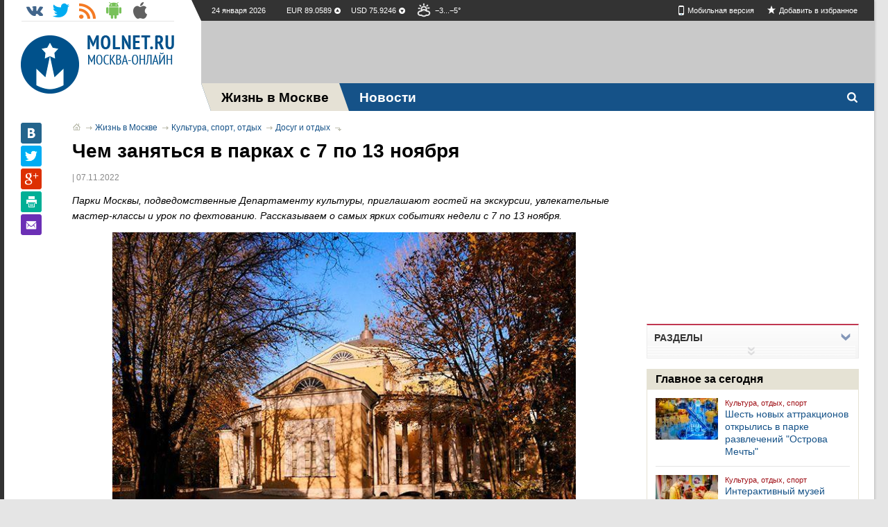

--- FILE ---
content_type: text/html;charset=windows-1251
request_url: https://www.molnet.ru/mos/ru/spare_time/o_835889
body_size: 13224
content:
<!DOCTYPE html><html class="" lang="ru"><head><title>Чем заняться в парках с 7 по 13 ноября - Досуг и отдых - Культура, спорт, отдых - Жизнь в Москве - МОЛНЕТ.RU</title><meta http-equiv="content-type" content="text/html; charset=windows-1251"/><meta name="keywords" content=""/><meta name="description" content="Парки Москвы, подведомственные Департаменту культуры, приглашают гостей на экскурсии, увлекательные мастер-классы и урок по фехтованию. Рассказываем о самых ярких событиях недели с 7 по 13 ноября." /><link rel="shortcut icon" href="/mos/molnet/images/favicon.png"  type="image/x-icon" /><link rel="stylesheet" type="text/css" href="/mos/molnet/css/social.css"/><link rel="stylesheet" type="text/css" href="/mos/molnet/css/portal.css?v=1.1"/><link rel="stylesheet" type="text/css" href="/mos/molnet/css/print.css" media="print" ><link rel="alternate" hreflang="ru" media="only screen and (max-width: 640px)" href="https://www.molnet.ru/mos/mob/ru/survive/o_835889"/><script asunc src="/mos/molnet/js/min/x.min.js?v=1760982527182"></script><script asunc src="/mos/molnet/js/min/soc.min.js?v=1760982527182"></script>        <script async src="/mos/molnet/js/src/event_core.js?v=1760982527182"></script><script type="text/javascript" src="/mos/social/templates/default/-js/ckeditor/ckeditor.js"></script><!--[if lte IE 8]><script>document.createElement("article");
						document.createElement("footer");
						document.createElement("header");
						document.createElement("hgroup");
						document.createElement("section");
						document.createElement("aside");
						document.createElement("nav");
				</script><![endif]--><meta property="og:type" content="website" /><meta property="og:title" content="Чем заняться в парках с 7 по 13 ноября" /><meta property="og:url" content="https://www.molnet.ru/mos/ru/spare_time/o_835889" /><meta property="og:image" content="https://www.molnet.ru/mos/image?objectId=835896&trim_x=660" /><meta property="og:image:type" content="image/png" /><meta property='og:image:width' content='660'/><meta property='og:image:height' content='660'/><meta property="og:description" content="Парки Москвы, подведомственные Департаменту культуры, приглашают гостей на экскурсии, увлекательные мастер-классы и урок по фехтованию. Рассказываем о самых ярких событиях недели с 7 по 13 ноября." /><meta name="twitter:card" content="summary_large_image"/><meta name="twitter:site" content="@molnet_articles"/><meta name="twitter:creator" content="@molnet_articles"/><meta name="twitter:title" content="Чем заняться в парках с 7 по 13 ноября"/><meta name="twitter:description" content="Парки Москвы, подведомственные Департаменту культуры, приглашают гостей на экскурсии, увлекательные мастер-классы и урок по фехтованию. Рассказываем о самых ярких событиях недели с 7 по 13 ноября."/><meta name="twitter:image" content="https://www.molnet.ru/mos/image?objectId=835896"/><meta name="twitter:url" content='https://www.molnet.ru/mos/ru/spare_time/o_835889'/></head><body><!--LiveInternet counter--><script type="text/javascript"><!--
				new Image().src = "https://counter.yadro.ru/hit?r" +
							escape(document.referrer) + ((typeof (screen) == "undefined") ? "" :
							";s" + screen.width + "*" + screen.height + "*" + (screen.colorDepth ?
											screen.colorDepth : screen.pixelDepth)) + ";u" + escape(document.URL) +
							";" + Math.random();//--></script><!--/LiveInternet--><!-- Yandex.Metrika counter --><script type="text/javascript">(function (d, w, c) {
		(w[c] = w[c] || []).push(function () {
			try {
				w.yaCounter7188565 = new Ya.Metrika({
					id: 7188565,
					clickmap: true,
					trackLinks: true,
					accurateTrackBounce: true,
					webvisor: true
				});
			} catch (e) {
			}
		});

		var n = d.getElementsByTagName("script")[0],
						s = d.createElement("script"),
						f = function () {
							n.parentNode.insertBefore(s, n);
						};
		s.type = "text/javascript";
		s.async = true;
		s.src = "https://mc.yandex.ru/metrika/watch.js";

		if (w.opera == "[object Opera]") {
			d.addEventListener("DOMContentLoaded", f, false);
		} else {
			f(); }
	})(document, window, "yandex_metrika_callbacks");
</script><noscript><div><img src="https://mc.yandex.ru/watch/7188565" style="position:absolute; left:-9999px;" alt="" /></div></noscript><!-- /Yandex.Metrika counter --><script>(function (i, s, o, g, r, a, m) {
		i['GoogleAnalyticsObject'] = r;
		i[r] = i[r] || function () {
			(i[r].q = i[r].q || []).push(arguments)
		}, i[r].l = 1 * new Date();
		a = s.createElement(o),
						m = s.getElementsByTagName(o)[0];
		a.async = 1;
		a.src = g;
		m.parentNode.insertBefore(a, m)
	})(window, document, 'script', '//www.google-analytics.com/analytics.js', 'ga');

	ga('create', 'UA-8150877-1', 'molnet.ru');
	ga('send', 'pageview');
</script><!-- Molnet counter --><script>var MOLNETSessionIdKey = "MOLNETSTATSESSID";
	var MOLNETStatistAgent = "counter.molnet.ru/ct/counts";
	function MOLNETcheckJavaSupport() {
		var result = {javaEnabled: false, version: ''};
		if (typeof navigator !== 'undefined' && typeof navigator.javaEnabled !== 'undefined')
			result.javaEnabled = navigator.javaEnabled();
		else
			result.javaEnabled = 'unknown';
		if (navigator.javaEnabled() && typeof java !== 'undefined')
			result.version = java.lang.System.getProperty("java.version");
		return result;
	}
	function MOLNETGetCookie(sName) {
		if (!document.cookie)
			return null;
		var aCookie = document.cookie.split("; ");
		for (var i = 0; i < aCookie.length; i++) {
			var aCrumb = aCookie[i].split("=");
			if (sName === aCrumb[0])
				return unescape(aCrumb[1]);
		}
		return null;
	}
	MOLNETSessId = MOLNETGetCookie(MOLNETSessionIdKey);
	if (MOLNETSessId === null) {
		var vId = Math.random().toString().split(".");
		MOLNETSessId = (new Date()).getTime().toString() + vId[1];
		document.cookie = MOLNETSessionIdKey + "=" + MOLNETSessId + "; path=/";
	}
	x = screen.width;
	y = screen.height;
	cD = screen.colorDepth;
	var javaCheck = MOLNETcheckJavaSupport();
	if (javaCheck.javaEnabled) {
		j = "1";
		jv = javaCheck.version;
	} else {
		j = "0";
		jv = "";
	}
	z = "sessid=" + MOLNETSessId + "&x=" + x + "&y=" + y + "&cd=" + cD + "&j=" + j + "&jv=" + jv;
	y = "";
	new Image(1, 1).src = "https://" + MOLNETStatistAgent + "/hit?" + z + "&r=" + escape(document.referrer);
</script><!-- // Molnet counter --><section id="main-wrapper" class="col2_r"><!--noindex--><header><div class="header-in">    <div class="header-in__lcol">        
        <h1 class="logo">            <a href="/mos" class="logo__link"></a>        </h1>    </div>    <div class="header-in__rcol">        <div class="bar">            <p class="bar__date">24 января 2026</p>            <p class="bar__currency">                
                    <span class="bar__currency--positive" title="+0,2691">                        EUR&nbsp;89.0589&nbsp;
                    </span>                
                    <span class="bar__currency--negative" title="&minus;0,1136">                        USD&nbsp;75.9246&nbsp;
                    </span>                				
            </p>            <p class="bar__weather">                









<span class="weather-icon state10" title="пасмурно,без осадков"><!--<img src="/mos/molnet/images/blank.png" alt="" />-->&minus;3...&minus;5&deg;
</span>            </p>            <ul class="soclist">                <li class="soclist__item">                    <a class="soclist__item__link vk" href="https://vk.com/molnet_ru" title="Молнет в Контакте" target="_blank"></a>                </li><!--                <li class="soclist__item">                    <a class="soclist__item__link fb" href="https://www.facebook.com/molnet.ru" title="Молнет в Facebook" target="_blank"></a>                </li>-->                <li class="soclist__item">                    <a class="soclist__item__link tw" href="https://twitter.com/molnet_articles" title="Молнет в Твиттере" target="_blank"></a>                </li>                <li class="soclist__item">                    <a class="soclist__item__link rss" href="/mos/xml/rss_news" title="RSS новости" target="_blank"></a>                </li>                <li class="soclist__item">                    <a class="soclist__item__link android" href="https://play.google.com/store/apps/details?id=com.molnet.portal" title="Молнет для Android" target="_blank"></a>                </li>                <li class="soclist__item">                    <a class="soclist__item__link iphone" href="https://itunes.apple.com/ru/app/molnet/id555615328?mt=8" title="Молнет для iPhone" target="_blank"></a>                </li>            </ul>            <p class="bar__links">                <a class="link mobile mr-15" href="https://www.molnet.ru/mos/mob/ru/survive/o_835889?change">Мобильная версия</a>                <!--[if gte IE 7]>                    <span style="cursor:pointer;" class="sl-start" onclick="javascript:this.style.behavior='url(#default#homepage)';this.setHomePage('https://molnet.ru/'); return false;" title="Сделать стартовой">Сделать стартовой</span>                <![endif]-->            
		<span class="link bookmark" onclick="return bookmark(this);" title="Добавить в избранное">Добавить в избранное</span>            </p>        </div><div class="banner size970x90"><script async src="//pagead2.googlesyndication.com/pagead/js/adsbygoogle.js"></script><!-- header --><ins class="adsbygoogle"
						 style="display:inline-block;width:970px;height:90px"
						 data-ad-client="ca-pub-1315340954857223"
						 data-ad-slot="5048575196"></ins><script>(adsbygoogle = window.adsbygoogle || []).push({});
					</script></div>    </div></div>            
            
            
            

    



				












<!--noindex--><nav class="topmenu">    <ul class="topmenu__nav">        <li class="nav__item logo">            <a href="/mos">                <span class="nav__item__link" >                    
                </span>            </a>        </li>        
            
            <li class="nav__item current">                <a href="/mos/ru/survive">                    <span class="nav__item__link" >                        Жизнь в Москве
                    </span>                </a>            </li>        
            
            <li class="nav__item ">                <a href="/mos/ru/news">                    <span class="nav__item__link" >                        Новости
                    </span>                </a>            </li>        
        <li class="search">            <label for="search__toggle" class="search__button"></label>            <input type="checkbox" id="search__toggle">            <form class="search__form" action="/mos/ru/pages/search" method="post">                <div class="searchbox">                    <input id="search-input" class="search-input" name="query" type="text" placeholder="Поиск" autofocus/>                    <!--button class="button search-button">Найти</button-->                    <input class="search-button" type="submit" value="Найти"/>                </div>                <!-- <div class="searchqual">                <label><input type="checkbox" name="search" /><span>Искать только в текущем разделе</span></label>                </div>                                <a href="#" class="search-ex">Расширенный поиск</a> -->            </form>        </li>        <li class="social-auth">        <!--noindex-->            
                
                
<!--                     Войти через
    <a title="Авторизоваться через Вконтакте" class="vk-auth" href="http://user.molnet.ru/sso/issis/vk/signin/?sourceUrl=https%3A%2F%2Fwww.molnet.ru%3A443%2Fmos%2Fru%2F%2Fspare_time%2Fo_835889%2Fo_835889">VK</a>    <a title="Авторизоваться через Facebook" class="fb-auth" href="http://user.molnet.ru/sso/issis/facebook/signin/?sourceUrl=https%3A%2F%2Fwww.molnet.ru%3A443%2Fmos%2Fru%2F%2Fspare_time%2Fo_835889%2Fo_835889">FB</a>    <a title="Авторизоваться через Twitter" class="tw-auth" href="http://user.molnet.ru/sso/issis/twitter/signin?sourceUrl=https%3A%2F%2Fwww.molnet.ru%3A443%2Fmos%2Fru%2F%2Fspare_time%2Fo_835889%2Fo_835889">TW</a>-->    
                
            		
        <!--/noindex-->           
        
        </li>            
    </ul>                               
</nav><!--/noindex--></header><!--/noindex--><div id="wrapper-content" class="clearfix "><section id="content" class="content two-col"><aside id="sidebar" class="sidebar r-col"><div class="r-col__inner"><aside><script async src="//pagead2.googlesyndication.com/pagead/js/adsbygoogle.js"></script><ins class="adsbygoogle"
			 style="display:inline-block;width:300px;height:250px"
			 data-ad-client="ca-pub-1315340954857223"
			 data-ad-slot="4711065599"></ins><script>(adsbygoogle = window.adsbygoogle || []).push({});
	</script></aside><!-- navigation_menu.jsp --><section class="sidemenu sideblock lh-n mb-15 js-filter-block relative">    <h3 style="cursor:pointer;margin-left:0;" title="Показать все разделы" class="title js-toggleSH-filter">        <span class="pl-10">Разделы</span>    </h3>    <div class="js-toggleSH-filter-block "><ul class="block-in js-toggleSH "><li class="pb-10  w-100">                    <a class="lfc hL link" href="/mos/ru/law_and_documents">                        <div class="rub-pic small icon-21"></div> 
                        <div class="ml-20 ">Правовые отношения и личные документы</div>                    </a>                </li>  
		<li class="pb-10  w-100">                    <a class="lfc hL link" href="/mos/ru/realty">                        <div class="rub-pic small icon-22"></div> 
                        <div class="ml-20 ">Недвижимость</div>                    </a>                </li>  
		<li class="pb-10  w-100">                    <a class="lfc hL link" href="/mos/ru/municipal_services">                        <div class="rub-pic small icon-23"></div> 
                        <div class="ml-20 ">ЖКХ и городское хозяйство</div>                    </a>                </li>  
		<li class="pb-10  w-100">                    <a class="lfc hL link" href="/mos/ru/informatization">                        <div class="rub-pic small icon-24"></div> 
                        <div class="ml-20 ">Информатизация, связь и СМИ</div>                    </a>                </li>  
		<li class="pb-10  w-100">                    <a class="lfc hL link" href="/mos/ru/transport">                        <div class="rub-pic small icon-25"></div> 
                        <div class="ml-20 ">Транспорт</div>                    </a>                </li>  
		<li class="pb-10  w-100">                    <a class="lfc hL link" href="/mos/ru/job_and_science">                        <div class="rub-pic small icon-26"></div> 
                        <div class="ml-20 ">Работа, наука и образование</div>                    </a>                </li>  
		<li class="pb-10  w-100">                    <a class="lfc hL link" href="/mos/ru/health">                        <div class="rub-pic small icon-27"></div> 
                        <div class="ml-20 ">Медицина и здоровье</div>                    </a>                </li>  
		<li class="pb-10  w-100">                    <a class="lfc hL link" href="/mos/ru/finances">                        <div class="rub-pic small icon-28"></div> 
                        <div class="ml-20 ">Финансы, налоги, бизнес</div>                    </a>                </li>  
		<li class="pb-10  w-100">                    <a class="lfc hL link" href="/mos/ru/trade_and_services">                        <div class="rub-pic small icon-29"></div> 
                        <div class="ml-20 ">Торговля, бытовое обслуживание, услуги</div>                    </a>                </li>  
		<li class="current list  w-100">                    <div class="pb-10">                
                        <strong>                        <a class="hUnline ofc link" href="/mos/ru/recreation">                            <div class="rub-pic small icon-30"></div>                            <div class="ml-20 ">Культура, спорт, отдых</div></a>                        </strong>                    </div><ul class="pl-20">                            <li class="special-2  pb-10">                                <a class="lfc hL icon-30" href="/mos/ru/sport">Активный отдых</a>                            </li>  
                            <li class="current special-2">                                <p class="pb-10">                                    <a class="hUnline ofc" href="/mos/ru/spare_time">Досуг и отдых</a>                                </p>                            </li>  
                            <li class="special-2  pb-10">                                <a class="lfc hL icon-30" href="/mos/ru/tourism">Туризм</a>                            </li>  
                            <li class="special-2  pb-10">                                <a class="lfc hL icon-30" href="/mos/ru/healthy_lifestyle">Спорт и здоровый образ жизни</a>                            </li>  
                            <li class="special-2  pb-10">                                <a class="lfc hL icon-30" href="/mos/ru/infographics_sport">Инфографика о спорте и здоровом образе жизни</a>                            </li>  
			</ul></li><li class="pb-10  w-100">                    <a class="lfc hL link" href="/mos/ru/animals">                        <div class="rub-pic small icon-31"></div> 
                        <div class="ml-20 ">Домашние и дикие животные</div>                    </a>                </li>  
		<li class="pb-10  w-100">                    <a class="lfc hL link" href="/mos/ru/social">                        <div class="rub-pic small icon-32"></div> 
                        <div class="ml-20 ">Льготы и социальная сфера</div>                    </a>                </li>  
		<li class="pb-10  w-100">                    <a class="lfc hL link" href="/mos/ru/digest">                        <div class="rub-pic small icon-203"></div> 
                        <div class="ml-20 ">Дайджест</div>                    </a>                </li>  
	</ul>    </div>    <div title="Показать все разделы" class="js-toggleSH-filter b fl-r mr-10 mt-5"></div>    <div title="Скрыть" style="text-align: center;" class="js-toggleSH-filter show show-border"></div>          
</section><script type="text/javascript">    $('.js-filter-block').each(function(){
        var block = $(this);
        var $toggleSHBlock = $(block).find('.js-toggleSH-filter-block');
        var button = $(block).find('.js-toggleSH-filter');
        var sidebarH = $('#sidebar').height();
        var contentH = $('#content').height();
        
//        if(sidebarH < contentH){
//            $(button).addClass('hide');
//        } else {
//            $(button).addClass('show');
//            $toggleSHBlock.hide();
//            $(block).find('.hide-border').removeClass('hide-border').addClass('show-border');
//        }
        $(button).click(function(){
            var $link = $(this);
            if ($link.hasClass("show")) {
                $(button).removeClass('show').addClass('hide');
                $toggleSHBlock.show();
                $(block).find('.show-border').removeClass('show-border').addClass('hide-border');
            } else {
                $(button).removeClass('hide').addClass('show');
                $toggleSHBlock.hide();
                $(block).find('.hide-border').removeClass('hide-border').addClass('show-border');
            }
            return false;
        });
        $toggleSHBlock.hide();
    });
    
</script><section class="sidelist popular mb-20 fl-l">    <h1 class="sidelist__head">Главное за сегодня</h1><ul><li class="sidelist__item"><a class="sidelist__img" href="/mos/ru/culture/o_809111"><img src="/mos/image?objectId=809113&trim_x=120" alt='Шесть новых аттракционов открылись в парке развлечений "Острова Мечты"' /></a><div class="sidelist__text">                    <a class="sidelist__rubr" href="">Культура, отдых, спорт </a><a class="sidelist__link" href="/mos/ru/culture/o_809111">                            Шесть новых аттракционов открылись в парке развлечений "Острова Мечты"
                        </a><!--			<span class="itemlist__date">&nbsp;&bull;&nbsp;10.01.2022</span>                   
			<p class="itemlist__desc">Четыре тематические зоны парка "Остров Мечты" пополнились новейшими развлечениями. 
			</p>--></div></li>  
	<li class="sidelist__item"><a class="sidelist__img" href="/mos/ru/culture/o_847960"><img src="/mos/image?objectId=847962&trim_x=120" alt='Интерактивный музей блогера Влада А4 открылся в Москве' /></a><div class="sidelist__text">                    <a class="sidelist__rubr" href="">Культура, отдых, спорт </a><a class="sidelist__link" href="/mos/ru/culture/o_847960">                            Интерактивный музей блогера Влада А4 открылся в Москве
                        </a><!--			<span class="itemlist__date">&nbsp;&bull;&nbsp;15.06.2023</span>                   
			<p class="itemlist__desc">За две недели с момента открытия парка его посетило более 3 000 взрослых и около 5 000 детей.
			</p>--></div></li>  
	<li class="sidelist__item"><a class="sidelist__img" href="/mos/ru/order/o_824065"><img src="/mos/image?objectId=824067&trim_x=120" alt='Полиция нашла подростка, который пропал без вести почти 12 лет назад' /></a><div class="sidelist__text">                    <a class="sidelist__rubr" href="">Происшествия</a><a class="sidelist__link" href="/mos/ru/order/o_824065">                            Полиция нашла подростка, который пропал без вести почти 12 лет назад
                        </a><!--			<span class="itemlist__date">&nbsp;&bull;&nbsp;03.06.2022</span>                   
			<p class="itemlist__desc">Всё это время мать мальчика пыталась найти ребёнка.
			</p>--></div></li>  
	<li class="sidelist__item"><a class="sidelist__img" href="/mos/ru/important/o_814206"><img src="/mos/image?objectId=814208&trim_x=120" alt='С 1 марта в районе улицы Волхонки ограничат движение' /></a><div class="sidelist__text">                    <a class="sidelist__rubr" href="">Транспорт</a><a class="sidelist__link" href="/mos/ru/important/o_814206">                            С 1 марта в районе улицы Волхонки ограничат движение
                        </a><!--			<span class="itemlist__date">&nbsp;&bull;&nbsp;28.02.2022</span>                   
			<p class="itemlist__desc">Будет проведена реконструкция инженерных путей.
			</p>--></div></li>  
</ul></section>        
<section class="sidelist popular mb-25 fl-l">    <h1 class="sidelist__head">Популярные статьи</h1>    
    <article class="sidelist__item">        
        <a class="sidelist__img" href="/mos/ru/passport/o_3299">            <img src="/mos/image?objectId=382561&trim_x=100" alt="Смена фамилии, имени или отчества: как это сделать"/>        </a>        <div class="sidelist__text">            <a class="sidelist__rubr" href="/mos/ru/passport">                Паспорт и оформление документов
            </a>            <a class="sidelist__link" href="/mos/ru/passport/o_3299">                Смена фамилии, имени или отчества: как это сделать
            </a>            <span class="sfc l-4"></span>        </div>    </article>    
    <article class="sidelist__item">        
        <a class="sidelist__img" href="/mos/ru/passport/o_3301">            <img src="/mos/image?objectId=73099&trim_x=100" alt="Замена паспорта РФ в 20 и в 45 лет "/>        </a>        <div class="sidelist__text">            <a class="sidelist__rubr" href="/mos/ru/passport">                Паспорт и оформление документов
            </a>            <a class="sidelist__link" href="/mos/ru/passport/o_3301">                Замена паспорта РФ в 20 и в 45 лет 
            </a>            <span class="sfc l-4"></span>        </div>    </article>    
</section><div class="important infographic fl-l">    <div class="important__head">        <h3 class="title">Инфографика</h3>        <div class="control-block">            <a class="jcarousel-prev" href="#">Prev</a>    
            <div class="jcarousel-pagination">            <!-- Pagination items will be generated in here -->            </div>            <div class="total">4</div>            
            <a class="jcarousel-next" href="#">Next</a>        </div>    </div>    <div class="jcarousel">        <ul>            
                <li class="jcarousel-item">                    <a class="hL" href="infographics_ms/o_65387">                        <img src="/mos/image?objectId=65387&trim_x=139&trim_y=1" />                        <span>Инфографика ЖКХ</span>                    </a>                </li>            
                <li class="jcarousel-item">                    <a class="hL" href="infographics_realty/o_79785">                        <img src="/mos/image?objectId=79785&trim_x=139&trim_y=1" />                        <span>Недвижимость</span>                    </a>                </li>            
                <li class="jcarousel-item">                    <a class="hL" href="infographics_flat/o_79802">                        <img src="/mos/image?objectId=79802&trim_x=139&trim_y=1" />                        <span>Как сделать ремонт квартиры</span>                    </a>                </li>            
                <li class="jcarousel-item">                    <a class="hL" href="infographics_car/o_79808">                        <img src="/mos/image?objectId=79808&trim_x=139&trim_y=1" />                        <span>Всё об авто</span>                    </a>                </li>            
                <li class="jcarousel-item">                    <a class="hL" href="infographics_health/o_79811">                        <img src="/mos/image?objectId=79811&trim_x=139&trim_y=1" />                        <span>Красота и здоровье</span>                    </a>                </li>            
                <li class="jcarousel-item">                    <a class="hL" href="infographics_sport/o_123009">                        <img src="/mos/image?objectId=123009&trim_x=139&trim_y=1" />                        <span>Спорт и здоровый образ жизни</span>                    </a>                </li>            
                <li class="jcarousel-item">                    <a class="hL" href="infographics_pregnancy/o_166904">                        <img src="/mos/image?objectId=166904&trim_x=139&trim_y=1" />                        <span>Беременность и роды</span>                    </a>                </li>            
        </ul>    </div>    
</div><aside><script async src="//pagead2.googlesyndication.com/pagead/js/adsbygoogle.js"></script><ins class="adsbygoogle"
			 style="display:inline-block;width:300px;height:600px"
			 data-ad-client="ca-pub-1315340954857223"
			 data-ad-slot="2679683997"></ins><script>(adsbygoogle = window.adsbygoogle || []).push({});
	</script></aside><aside style="width:100%;height:auto; margin: 15px auto 20px; text-align: center; float:left"><!-- Яндекс.Директ -->p	
<!-- Яндекс.Директ --><!-- Yandex.RTB R-A-92651-6 -->        <div id="yandex_rtb_R-A-92651-6"></div>        <script type="text/javascript">            (function(w, d, n, s, t) {
                w[n] = w[n] || [];
                w[n].push(function() {
                    Ya.Context.AdvManager.render({
                        blockId: "R-A-92651-6",
                        renderTo: "yandex_rtb_R-A-92651-6",
                        async: true
                    });
                });
                t = d.getElementsByTagName("script")[0];
                s = d.createElement("script");
                s.type = "text/javascript";
                s.src = "//an.yandex.ru/system/context.js";
                s.async = true;
                t.parentNode.insertBefore(s, t);
            })(this, this.document, "yandexContextAsyncCallbacks");
        </script></aside></div></aside><div class="l-col"><div class="l-col__inner"><!--noindex--><ul class="bc">    <li class=" home"><a class="hUnline" href="/mos/ru">Главная страница</a></li>  
    <li class=" "><a class="hUnline" href="/mos/ru/survive">Жизнь в Москве</a></li>  
    <li class=" "><a class="hUnline" href="/mos/ru/recreation">Культура, спорт, отдых</a></li>  
    <li class="current "><a class="hUnline" href="/mos/ru/spare_time">Досуг и отдых</a></li>  
</ul><!--/noindex--><div id="aside1" class="share-block vertical">                                
    <script type="text/javascript" src="//yandex.st/share/share.js" charset="utf-8"></script>    <div class="share-block__inner">        <div id="social-ya"></div>            
        <span class="b-share-icon b-share-icon_print js-print" title="Версия для печати"></span>        <a class="b-share-icon b-share-icon_mail" href='mailto:?subject=Чем заняться в парках с 7 по 13 ноября&Body=Парки Москвы, подведомственные Департаменту культуры, приглашают гостей на экскурсии, увлекательные мастер-классы и урок по фехтованию. Рассказываем о самых ярких событиях недели с 7 по 13 ноября. %0A Перейти к статье - https://molnet.ru/mos/ru/spare_time/o_835889' title="Отправить письмо" class="eMail"></a>         
    </div>    <script type="text/javascript">        new Ya.share({
            element: 'social-ya',                
            elementStyle: {
                'type':'none',
                'quickServices': ['vkontakte', 'twitter', 'gplus']
                //'quickServices': ['vkontakte', 'facebook', 'twitter', 'gplus']
            },
            link: 'https://www.molnet.ru/mos/ru/spare_time/o_835889',
            title: 'Чем заняться в парках с 7 по 13 ноября',
            image: '/mos/image?objectId=835896',
            description: 'Парки Москвы, подведомственные Департаменту культуры, приглашают гостей на экскурсии, увлекательные...'					
        });
    </script>        
</div><article class="article type-s">    
    <h1 class="article-title">Чем заняться в парках с 7 по 13 ноября</h1>    <p class="article-author">         | 07.11.2022
    </p>    <div class="article-body">        <p class="article-desc">Парки Москвы, подведомственные Департаменту культуры, приглашают гостей на экскурсии, увлекательные мастер-классы и урок по фехтованию. Рассказываем о самых ярких событиях недели с 7 по 13 ноября.</p>        
            <div class="article-preview">                <div class="article-preview-inner">                    <img class="article-preview-img" src="/mos/image?objectId=835896&trim_x=660" />                </div>            </div>                    
        
        
        
        
        <div class="mt-20"><p><span>11 ноября&nbsp;</span><strong>Лианозовский парк</strong><span>&nbsp;приглашает на мастер-класс по росписи кормушек для птиц, которые затем можно повесить в парке. Встреча участников в пятницу на центральной площади в кафе Coffeekaldi&rsquo;s в 15.00. Вход свободный.&nbsp;</span></p><p>В&nbsp;<strong>парке &laquo;Дубки&raquo;</strong>&nbsp;пройдет открытый урок по фехтованию&nbsp;<strong>&laquo;</strong>Отвага и шпага<strong>&raquo;</strong>&nbsp;от педагогов Студии интеллектуального фехтования iFencer. На мастер-классе каждый желающий сможет взять в руки шпагу и попробовать себя в искусстве фехтования. Участники узнают, что такое парад-рипост, и смогут научиться новым движениям. <br />Начало 11 ноября в 15:30. <br />Необходима <a target="_blank" href="https://park-dubki-i-goncharovski.timepad.ru/event/2210549/">предварительная регистрация</a></p><p>Бесплатный мастер-класс по изготовлению соевых свечей пройдет в лектории<strong>&nbsp;усадьбы Воронцово</strong>&nbsp;11 ноября в 16:30. Взрослые и дети от 6 лет изготовят две свечи, используя ароматы из эфирных масел и свечных отдушек. В процессе работы они закрепят фитиль, с помощью ведущего зальют воск в баночки и украсят работу сушеными цветами и апельсинами. Для создания свечей будет использован экологичный соевый воск. <br />Начало в 16:30. Необходима регистрация по телефону:&nbsp;+7 495 936-00-92&nbsp;</p><p><strong>Парк &laquo;Ходынское поле&raquo;</strong><span>&nbsp;приглашает на детское творческое занятие 11 ноября. В культурном центре парка пройдет мастер-класс по созданию объемных открыток в формате&nbsp;</span><strong>&laquo;</strong><span>Оригами</span><strong>&raquo;</strong><span>. Поделки станут отличным дополнением рабочего стола или элементов декора в доме. <br />Начало в 17:00. Вход свободный.&nbsp;</span></p><p>12 ноября в<strong>&nbsp;парке &laquo;Сокольники&raquo;</strong>&nbsp;пройдет экскурсия &laquo;Криминальные Сокольники: преступления, кутеж и курьезные случаи&raquo;. На экскурсии можно узнать, где в парке находилась местность, прозванная &laquo;Грабиловкой&raquo;, кто такая атаманша Танька Ростокинская, где промышляли воришки &laquo;раздеваи-разуваичи&raquo;, какие происшествия случались во время народных гуляний, как в Сокольниках ограбили Ленина и в каком кафе в 1990-е любили собираться криминальные авторитеты. <br />Старт в 12:00 у здания дирекции парка. Здесь же можно приобрести билеты в кассе музея. <br />Необходима <a target="_blank" href="https://forms.yandex.ru/u/62de4c403506e4ae95535cb0/">предварительная регистрация</a></p><p>13 ноября в 11:00 в&nbsp;<strong>парке &laquo;Фили&raquo;</strong>&nbsp;состоится экскурсия&nbsp;<strong>&laquo;</strong>Семена &mdash; путешественники<strong>&raquo;</strong>&nbsp;из цикла&nbsp;<strong>&laquo;</strong>В гармонии с природой<strong>&raquo;</strong>. Гости узнают о заключительном периоде осени и тех изменениях в природе парка, которые происходят в ноябре. Как всегда, рассказ будет сопровождаться непринужденной прогулкой по парку. <br />Начало в 11:00. <br />Необходима <a target="_blank" href="https://park-fili-events.timepad.ru/event/2202300/">предварительная регистрация</a></p><p><strong>Парк &laquo;Северное Тушино&raquo;</strong>&nbsp;приглашает на экологический праздник&nbsp;<strong>&laquo;</strong>Синичкин день&raquo;. Эколог Анна Сорокина расскажет детям о пернатых, зимующих в столичных парках, а преподаватель Экомастерской Ксения Шахватова научит делать синичку в технике оригами. После мастер-класса ребята отправятся на прогулку, чтобы повесить кормушки в парке и узнать, как правильно заботиться о птицах в холодное время года.<br />Необходима <a target="_blank" href="https://muzeyno-parkovyy-ko-event.timepad.ru/event/2220669/">предварительная регистрация</a></p><p>13 ноября в Школе юного археолога&nbsp;<strong>ландшафтного парка &laquo;Митино&raquo;&nbsp;</strong>можно посетить занятие&nbsp;<strong>&laquo;</strong>Юный археолог часть II. В поисках старинных грамот&raquo;. Каждый участник получит задание и свой участок для проведения раскопок, чтобы найти берестяную грамоту. Найденные находки необходимо бережно очистить, определить, реставрировать и попытаться прочесть. <br />Начало в 15:00. <br />Приобрести билет можно <a target="_blank" href="https://archemitino.timepad.ru/event/2213104/">по ссылке</a></p><p>12 ноября в&nbsp;<strong>музее-заповеднике &laquo;Царицыно&raquo;&nbsp;</strong>пройдет органный концерт&nbsp;<strong>&laquo;</strong>От барокко к театру<strong>&raquo;</strong>. В сольной программе органиста Сергея Будкеева &ndash; музыка двух композиторов &ndash; Баха и Петрали. Его музыкальный стиль на стыке барокко и романтизма основан на настоящем итальянском бельканто девятнадцатого века, влияние которого было ощутимо в современной ему светской и духовной музыке. <br />Начало в 17:00. <br />Приобрести билет можно <a target="_blank" href="https://tsaritsyno-museum.ru/events/concerts/p/ot-barokko-k-teatru/">по ссылке</a></p><p>В&nbsp;<strong>музее-усадьбе &laquo;Люблино&raquo;</strong>&nbsp;8 и 12 ноября у посетителей выставки&nbsp;<strong>&laquo;</strong>Три века русской парфюмерии<strong>&raquo;</strong>&nbsp;есть уникальная возможность услышать экскурсию из уст автора-коллекционера Ирины Воробьевой. Экспозиция включает в себя экспонаты из частных коллекций, многие из которых ранее никогда не выставлялись для широкого обозрения: флаконы духов, парфюмерные и косметические наборы, рекламные буклеты дореволюционной и советской эпох. <br />Начало в 16:30. <br />Приобрести билет можно <a target="_blank" href="https://park-kuzminki.ru/lublino/events/avtorskie-interaktivnye-ekskursii-tri-veka-russkoy-parfyumerii/">по ссылке</a></p><p>Пресс-служба Мосгорпарка</p></div>    </div>    
</article>    <script>(function(){
var a = document.querySelector('#aside1'), b = null, P = 0;  // если ноль заменить на число, то блок будет прилипать до того, как верхний край окна браузера дойдёт до верхнего края элемента. Может быть отрицательным числом
window.addEventListener('scroll', Ascroll, false);
document.body.addEventListener('scroll', Ascroll, false);
function Ascroll() {
  if (b == null) {
    var Sa = getComputedStyle(a, ''), s = '';
    for (var i = 0; i < Sa.length; i++) {
      if (Sa[i].indexOf('overflow') == 0 || Sa[i].indexOf('padding') == 0 || Sa[i].indexOf('border') == 0 || Sa[i].indexOf('outline') == 0 || Sa[i].indexOf('box-shadow') == 0 || Sa[i].indexOf('background') == 0) {
        s += Sa[i] + ': ' +Sa.getPropertyValue(Sa[i]) + '; '
      }
    }
    b = document.createElement('div');
    b.style.cssText = s + ' box-sizing: border-box; width: ' + a.offsetWidth + 'px;';
    a.insertBefore(b, a.firstChild);
    var l = a.childNodes.length;
    for (var i = 1; i < l; i++) {
      b.appendChild(a.childNodes[1]);
    }
    a.style.height = b.getBoundingClientRect().height + 'px';
    a.style.padding = '0';
    a.style.border = '0';
  }
  var Ra = a.getBoundingClientRect(),
      R = Math.round(Ra.top + b.getBoundingClientRect().height - document.querySelector('.ratingBlock').getBoundingClientRect().top + 0);  // селектор блока, при достижении верхнего края которого нужно открепить прилипающий элемент;  Math.round() только для IE; если ноль заменить на число, то блок будет прилипать до того, как нижний край элемента дойдёт до футера
  if ((Ra.top - P) <= 0) {
    if ((Ra.top - P) <= R) {
      b.className = 'stop';
      b.style.top = - R +'px';
    } else {
      b.className = 'sticky';
      b.style.top = P + 'px';
    }
  } else {
    b.className = '';
    b.style.top = '';
  }
  window.addEventListener('resize', function() {
    a.children[0].style.width = getComputedStyle(a, '').width
  }, false);
}
})()
</script><div class="ratingBlock mb-20 clearfix"><div class="rb-vote vote">            <!--<span class="vote-span">Помог ли вам материал?</span>-->            <div>                    <span class="rb-vote__cnt positive">47</span>                    <a class="rb-vote__btn yes" href="/mos/ajax?move=1&amp;objectId=835889" title="Нравится"></a>                    <a class="rb-vote__btn no" href="/mos/ajax?move=0&amp;objectId=835889" title="Не нравится"></a> 
                    <span class="rb-vote__cnt negative">50</span>            </div>            <div class="vote-message"></div></div>        <span title="Просмотров" class="rb-views">            5128
        </span><div class="rb-socials">        <!--span class="a-meta in-tabs a-favs" title="Голосов"><b id="votes-id">97</b></span-->        <div style="margin-top: -1px; width:70px;" class="fl-r ml-10">            <!-- +1 button -->            <div id="s-google" class="g-plusone"></div>        </div>        <div style="margin-top: -1px;" class="fl-r ml-10">            <!--twitter-->            <a id="s-twitter" class="twitter-share-button"> </a>        </div><!--        <div style="margin-top: -1px;" class="fl-r ml-10">            facebook like
            <div id="fb-root"></div>            <div id="s-facebook" class="fb-like" data-send="false" data-layout="button_count" data-width="100" data-show-faces="false" data-font="arial"></div>        </div>-->        <div style="width:25%;" class="fl-l ml-10">                 
            <div id="vk_like"></div>        </div>        
        
                                           
    </div></div>        <script type="text/javascript">    (function() {
            function async_load(u, id) {
                    if (!gid(id)) {
                            s = "script", d = document,
                            o = d.createElement(s);
                            o.type = 'text/javascript';
                            o.id = id;
                            o.async = true;
                            o.src = u;
                            // Creating scripts on page
                            x = d.getElementsByTagName(s)[0];
                            x.parentNode.insertBefore(o, x);
                    }
            }
            function gid(id) {
                    return document.getElementById(id);
            }
            window.onload = function() {

                    e = gid("s-twitter");
                    e.setAttribute("data-lang", "ru");

                    e = gid("s-facebook");
                    e.setAttribute("data-layout", "button_count");
                    e.setAttribute("data-send", "false");

                    e = gid("s-google");
                    e.setAttribute("data-size", "medium");


                    async_load("//platform.twitter.com/widgets.js", "id-twitter");//twitter
                    async_load("//connect.facebook.net/ru_RU/all.js#xfbml=1", "id-facebook");//facebook
                    async_load("https://apis.google.com/js/plusone.js", "id-google");//google
                    async_load("//vk.com/js/api/openapi.js", "id-vkontakte");//vkontakte
            };
            // Инициализация vkontakte
                window.vkAsyncInit = function() {
                VK.init({apiId: 3121914, onlyWidgets: true});
                VK.Widgets.Like("vk_like", {type: "button"});
            };
    })();
</script><!--
<h2 id="math" class="title-line mb-20">    <span class="title">Обсуждение / <a class="lfc hUnline" href="#more">Дополнительные материалы</a></span></h2>--></div></div></section></div><aside class="ta-c"><!-- Yandex.RTB R-A-92651-4 --><div class="inline-b" id="yandex_rtb_R-A-92651-4"></div><script type="text/javascript">    (function(w, d, n, s, t) {
        w[n] = w[n] || [];
        w[n].push(function() {
            Ya.Context.AdvManager.render({
                blockId: "R-A-92651-4",
                renderTo: "yandex_rtb_R-A-92651-4",
                async: true
            });
        });
        t = d.getElementsByTagName("script")[0];
        s = d.createElement("script");
        s.type = "text/javascript";
        s.src = "//an.yandex.ru/system/context.js";
        s.async = true;
        t.parentNode.insertBefore(s, t);
    })(this, this.document, "yandexContextAsyncCallbacks");
</script></aside> 

<section id="more" class="see-also col-3" data-items="1">    <h2 class="sab__title">Дополнительные материалы</h2>               



	<section class="see-also-block"><div class="see-also__inner itemlist themes-list"><h3 id="bnd-7" class="itemlist__title"><!--p class="mini a_11 mr-5" style="margin-top:1px;"></p--><a href="/mos/ru/spare_time/">Статьи</a></h3><ul class="itemlist__list"><li class="itemlist__item">                                    <div class="itemlist__text"><a class="lfc hUnline" href="/mos/ru/spare_time/o_881544"><span>Новогоднее Волшебство "Истории Игрушек" в Концертном зале "Москва"</span></a>                                    </div></li><li class="itemlist__item">                                    <div class="itemlist__text"><a class="lfc hUnline" href="/mos/ru/spare_time/o_877424"><span>Интересный театр в Санкт-Петербурге</span></a>                                    </div></li></ul></div></section>       
</section><!--noindex--><aside class="banner size970x250" style="margin: 24px;">    
    <script async src="//pagead2.googlesyndication.com/pagead/js/adsbygoogle.js"></script>    <ins class="adsbygoogle"
        style="display:inline-block;width:970px;height:250px"
        data-ad-client="ca-pub-1315340954857223"
        data-ad-slot="7664531996"></ins>    <script>        (adsbygoogle = window.adsbygoogle || []).push({});
    </script>    
</aside><footer id="footer" class="footer clearfix">    <div class="footer__inner clearfix">        <div class="footer__ccol">        
            Использование редакционных материалов разрешается только при установке активной гиперссылки на сайт MOLNET.RU (<a href="https://molnet.ru/">https://molnet.ru/</a>) рядом с опубликованным материалом, для печатных изданий &mdash; с формулировкой  &laquo;по материалам интернет-портала МОЛНЕТ.РУ&raquo;(СМИ Эл №ФС77-36547 от 11 июня 2009 г.)
        </div>        <div class="footer__lcol">            <div class="footer__lcol__inner">                <p class="copy"><span class="l-3 bold">MOLNET.RU</span>, 2001 - 2026</p>                <p class="mb-15">Разработка — <a class="hLine" href="http://company.molnet.ru" target="_blank">ООО "ИТЦ МОЛНЕТ"</a></p>                <ul class="counters clearfix">                    <li style="padding-top:5px">                        <a href="https://stat.molnet.ru/molnet_stat/stat.jsp?WebSiteId=1&index=visit" target="_blank">                                <img src="/mos/molnet/images/counter_mn.png" alt="#" />                        </a>                    </li>                    <li>                        <!--LiveInternet logo-->                        <a href="https://www.liveinternet.ru/click" target="_blank">                            <img src="https://counter.yadro.ru/logo?14.6" title="LiveInternet: показано число просмотров за 24 часа, посетителей за 24 часа и за сегодня"
                                                                                                         alt="" border="0" width="88" height="31"/>                        </a>                        <!--/LiveInternet-->                    </li>   
                </ul>            </div>        </div>        <div class="footer__rcol">            <div class="footer__rcol__inner">                <a href="https://stat.molnet.ru/molnet_stat/stat.jsp?WebSiteId=1&index=visit" target="_blank">Статистика</a> |
                <a href="/mos/ru/pages/sitemap">Карта сайта</a> |
                <a href="/mos/ru/pages/about">О проекте</a> | 
                <a href="/mos/ru/pages/about#sncf">Блог</a> |
                <a href="/mos/xml/rss_news">RSS</a><br>                <a href="/mos/ru/pages/legal">Правовая информация</a> |
                <a href="/mos/ru/pages/advert">Размещение рекламы</a><br>                <span class="age">18+</span>            </div>        </div>    </div></footer><noscript><img src="https://counter.molnet.ru/ct/counts/hit" border='0'  width=1 height=1 ></noscript><!--/noindex--></section><script asunc src="https://api-maps.yandex.ru/2.0/?load=package.standard&mode=release&lang=ru-RU" type="text/javascript"></script><script type="text/javascript">var url = '/mos/social';
			
		</script></body></html>

--- FILE ---
content_type: text/html; charset=utf-8
request_url: https://www.google.com/recaptcha/api2/aframe
body_size: 267
content:
<!DOCTYPE HTML><html><head><meta http-equiv="content-type" content="text/html; charset=UTF-8"></head><body><script nonce="wLWW8_aEXb2VFcoOJIFa1A">/** Anti-fraud and anti-abuse applications only. See google.com/recaptcha */ try{var clients={'sodar':'https://pagead2.googlesyndication.com/pagead/sodar?'};window.addEventListener("message",function(a){try{if(a.source===window.parent){var b=JSON.parse(a.data);var c=clients[b['id']];if(c){var d=document.createElement('img');d.src=c+b['params']+'&rc='+(localStorage.getItem("rc::a")?sessionStorage.getItem("rc::b"):"");window.document.body.appendChild(d);sessionStorage.setItem("rc::e",parseInt(sessionStorage.getItem("rc::e")||0)+1);localStorage.setItem("rc::h",'1769225581598');}}}catch(b){}});window.parent.postMessage("_grecaptcha_ready", "*");}catch(b){}</script></body></html>

--- FILE ---
content_type: text/javascript
request_url: https://www.molnet.ru/mos/molnet/js/src/event_core.js?v=1760982527182
body_size: 5838
content:
var debug = false;

jQuery(document).ready(function($) {
    $('[tagData]').cascade().bindHtml(true);
    // $('[data-tag]').cascade().bindHtml(true);
});

(function(jQuery) {
  
    var jQueryVersion = parseInt(jQuery.fn.jquery.split('.').join(''));  
    var $ = jQuery.sub();
    
    jQuery.fn.cascade = function() {
        return $(this);
    };

    $.fn.extend({
        bindHtml: bindHtml,
        triggerCascade: triggerCascade,
        createEventX: createEventX
    });

    /** jQuery */ var context = new Context();
    /** jQuery */ var eventQueue = [];

    /** set handlers from html attributes */
    function bindHtml(cascade, clear) {
			if(clear === undefined){
				clear = true;
			}
        log('bindHtml() cascade=%s', cascade);
				if(clear){
					context.clear();
				}
        this.each(function() {
            for (var i = 0; i < this.attributes.length; i++) {
                var attrX = new AttrX(this.attributes[i]);
                if (attrX.isEventHandler) {
                  if(jQueryVersion <= 174) {
                    
                    $(this).unbind(attrX.event); // > 1.7, unbind()
                    $(this).bind(attrX.event, getBindHandler(cascade, attrX.handler, attrX.params)); // > 1.7, bind()
                    
                  } else {
                    
                    $(this).off(attrX.event);
                    $(this).on(attrX.event, getBindHandler(cascade, attrX.handler, attrX.params));
                  };                   
                  
                  context.push(attrX.event.toLowerCase(), this);
                }
            }
            if(jQueryVersion <= 174) {
              
              $(this).data('_path', $(this).parents().andSelf().get());
              
            } else {
              
              $(this).data('_path', $(this).parents().addBack().get());
              
            }
        });
        log('context count:%d', context.count());
    }

    function getBindHandler(cascade, handlerName, handlerParams) {
        var handler = window[handlerName];
        if (!cascade) {
            return $.proxy(handler, this); // not uses handlerParams
        } else if (handler === undefined) {
            return function(e) {
                e.params = handlerParams;
                triggerCascade(createEventX(handlerName.toLowerCase(), this, e));
                return false;
            }
        } else {
            return function(e, p) {
                log('call %s %s', handlerName, handlerParams);
                var result = handler.call(this, e, handlerParams);
                if (typeof result === 'string') {
                    triggerCascade(createEventX(result.toLowerCase(), this, e));
                } else if (typeof result === 'boolean') {
                    return result;
                }
                return false;
            }
        }
    }

    /** trigger event to all document tag (in some context)  */
    function triggerCascade(/** Event */ event) {
        log('add event %s',event.type);
        eventQueue.push(event);
        if (eventQueue.length > 1) {
            return;
        }
        log('begin triggerCascade');
        while (eventQueue.length > 0) {
            /** Event */ var e = eventQueue[0];

            var subContext = context.get(e.type);
            if (subContext === undefined) {
                eventQueue.shift();
                continue;
            }
            for (i = 0; i < subContext.length; i++) {
                var tag = subContext[i];
                tag._position = comparePaths($(e.target).data('_path'), $(tag).data('_path'))
            }
            subContext.sort(function($1, $2) {
                return Position.compare($1._position, $2._position);
            });

            for (var i = 0; i < subContext.length; i++) {
                if(jQueryVersion <= 174) {
                  
                  $.event.trigger(e, e.result, subContext[i]); // jquery 1.7.4
                  
                } else {
                  
                  console.log(e.tagData);
                  
                  $(subContext[i]).trigger(e.type, [e, e.result]);
                  
                };
                if (e.isImmediatePropagationStopped() || $(subContext[i]).attr('data-stop') === 'true') {
                  $(subContext[i]).attr('data-stop','');
                  break;
                }
            }
            eventQueue.shift();
        }
        log('end triggerCascade');
    }

    function createEventX(/**String*/name, /**HTMLElement*/target, /**Event*/e) {
        var event = $.Event(name);
        event.preventDefault();
        event.stopPropagation();
        event.target = target;
        event.resultX = e?e.resultX:{};
        event.params = e?e.params:{};
        event.tagData = e ? e.tagData:{};
        
        // log('createEventX() name=%s,target=%s', event.type, event.target);
        return event;
    }

    /** Class extract event-handler data from html elements */
    function AttrX(/**Attr*/attr) {
        this.name = attr.name;
        this.value = attr.value;

        this.isEventHandler = this.name.substring(0, 3) == 'on_';
        if (this.isEventHandler) {
            this.event = this.name.substring(3).toLowerCase();

            var rgx = /(\w+)\((.+)\)/.exec(this.value);
            if (rgx != null && rgx.length == 3) {
                this.handler = rgx[1];
                this.params = rgx[2].split(',');
            } else {
                this.handler = this.value;
            }
            //log('constructor AttrX() is=%s,event=%s,handler=%s,params=%s', this.isEventHandler, this.event, this.handler, this.params);
        }
    }

    /** Class contains cascade tag handlers */
    function Context() {
        this.bag = {};
    }

    Context.prototype.clear = function() {
        var countBefore = this.count();
        for (var events in this.bag) {
            var tags = this.bag[events];
            for (var i = tags.length - 1; i >= 0; i--) {
                var $root = $(tags[i]).parents('html');
                if ($root.length == 0) {
                    tags.splice(i, 1);
                }
            }
        }
        log('Context.clear() %d', countBefore - this.count());
    };
    Context.prototype.count = function() {
        var x = 0;
        for (var eventTags in this.bag) {
            x += this.bag[eventTags].length;
        }
        return x;
    };
    Context.prototype.get = function(event) {
        return this.bag[event];
    };
    Context.prototype.push = function(event, tag) {
        if (this.bag[event] == undefined) {
            this.bag[event] = [];
        }
        for (var i = 0; i < this.bag[event].length; i++) {
            if (this.bag[event][i] == tag) {
                return;
            }
        }
        this.bag[event].push(tag);
    };

    /** Class define relative position beetwin two elements */
    function Position(direction1, distance1, indirect_deep1) {
        this.direction = direction1;
        this.distance = distance1;
        this.indirect_deep = indirect_deep1;
    }

    Position.prototype.SELF = 0;
    Position.prototype.CHILD = 1;
    Position.prototype.PARENT = 2;
    Position.prototype.INDIRECT = 3;
    Position.compare = function(p1, p2) {
        if (p1.direction != p2.direction) {
            return p1.direction - p2.direction;
        } else if (p1.distance != p2.distance) {
            return p1.distance - p2.distance;
        } else {
            return p1.indirect_deep - p2.indirect_deep;
        }
    };
    function comparePaths($path0, $path2) {
        if ($path0 == undefined) {
            return new Position(0, 0, 0); //Position.SELF - event were generated without target
        }

        if (($path0 == undefined) || ($path2 == undefined))  {
            log('Using html tag with not set tagData=""');
        }
        var l = 0;
        while (l < $path0.length && l < $path2.length && $path0[l] == $path2[l]) {
            l++;
        }
        var distance = Math.abs($path0.length - l);
        if (distance == 0) {
            return new Position(0, 0, 0); //Position.SELF
        } else if (l == $path0.length) {
            return new Position(1, distance, 0); //Position.CHILD
        } else if (l == $path2.length) {
            return new Position(2, distance, 0); // Position.PARENT
        } else {
            return new Position(3, distance, $path2.length); //Position.INDIRECT
        }
    }
})($);

/* todo
 поддержка нескольких очередей событий
 сделать getBindHandler(cascade, handlerName) внешним интерфейсом, для добавления в каскад не html-обработчиков
 зачистить переводы DOM <-> $
 // для отмены продолжения исполнения событий другими тэгами используется isImmediatePropagationStopped (другой независимый аспект)
 */


function log() {
//    var h = arguments.callee.history;
//    h || (h = "");
    if (debug == false) return;
    var log = document.getElementById('log') || $('<div id="log" style="float:right;" onclick="$(this).empty()"><h3>Log:</h3></div>').appendTo($('body:first')).get(0);
    var now = new Date();
    var date = now.getHours() + ':' + now.getMinutes() + ':' + now.getSeconds() + '.' + now.getMilliseconds();
    log.innerHTML += '<br/>' + date + ' ' + sprintf.apply(this, arguments);
    // arguments.callee.history +=
}

//log('handle ' + e.target.id + ':' + e.type + ' (' + this.id + ')');
//log('call- ' + e.target.id + ':' + e.type + ':' + subContext[i].id + '(' + eventQueue.length + ')');


var storage = {};


/** обновление блока на странице */
function reload(/**Event*/e, param) {
    log('reload %s %s %s', typeof this, e.result, param);
    var tag = this;
    var $tag = $(this);
    
    console.log(storage.tagData);
    
    // e.stopImmediatePropagation();
    var data = this.attributes['tagData'].value; //$tag.attr('tagData')
    data = storage.tagData ? data + '&' + storage.tagData : data;
    $.post(url, {reload: 'reload', data: data}, function (data) {
        $tag.html($('#' + tag.id, data).html());
        $('[tagData]', $tag).cascade().bindHtml(true);
        if (param && param[0]) {
            var e = $(document).cascade().createEventX(param[0].toLowerCase(), tag);
            $(document).cascade().triggerCascade(e);
        }
    });
    // return param[0];
}
function reloadCKE(/**Event*/e, param) {
    log('reload %s %s %s', typeof this, e.result, param);
    
    var CKEDITORS = [];
    if(CKEDITOR && CKEDITOR.env.isCompatible)
    {
        for(var o in CKEDITOR.instances)
            if(CKEDITOR.instances[o]){
                CKEDITOR.instances[o].destroy();
                CKEDITOR.remove(o);
                CKEDITORS.push(o)
            }
    }
    var tag = this;
    var $tag = $(this);
    // e.stopImmediatePropagation();
    var data = this.attributes['tagData'].value; //$tag.attr('tagData')
    data = e.tagData ? data + '&' + e.tagData : data;
    $.post(url, {reload: 'reload', data: data}, function (data) {
        $tag.html($('#' + tag.id, data).html());
        $('[tagData]', $tag).cascade().bindHtml(true);
        if (param && param[0]) {
            var e = $(document).cascade().createEventX(param[0].toLowerCase(), tag);
            $(document).cascade().triggerCascade(e);
        }
        for(var o in CKEDITORS){
                CKEDITOR.replace(CKEDITORS[o]);
        }
    });
    // return param[0];
}


function reloadStop(/**Event*/e, param) {
    e.stopImmediatePropagation();
    $(this).attr('data-stop', 'true');
    reload.call(this, e, param);
}

function load(/**Event*/e, param) {
    var tag = this;
    var $tag = $(this);
    // e.stopImmediatePropagation();
    var data = this.attributes['tagData'].value; //$tag.attr('tagData')
    data = e.tagData ? data + '&' + e.tagData : data;
    $.post(url, {load: param[0], data: data}, function (data) {
        $tag.after(data);
        $('[tagData]', $tag.next()).cascade().bindHtml(true);
/*        if (param && param[0]) {
            var e = $(document).cascade().createEventX(param[0].toLowerCase(), tag);
            $(document).cascade().triggerCascade(e);
        }*/
    });
}



function filterReload(tag, param, id) {
    var $tag = $(tag);
    var data1 = $tag.serialize();

    var rel_el = $('#' + id);
    var data = rel_el.attr('tagData');
    var a=1;
    $.post(url, {reload: 'reload', data1: data1, data:data}, function (data) {
        if(!data) return false;
        rel_el.html($('#' + id, data).html());
        $('[tagData]', rel_el).cascade().bindHtml(true);
        if (param && param[0]) {
            var e = $(document).cascade().createEventX(param[0].toLowerCase(), tag);
            $(document).cascade().triggerCascade(e);
        }
        return false;
    });
    return false;
}
    /** выполнение команды на сервере и генерация одноименного события на странице */
function remote(e, commands) {
    log('remote %s %s %s', typeof this, e.result, commands);
    var tag = this;
    var $tag = $(this);
    e.stopImmediatePropagation();
    $(this).attr('data-stop', 'true');
    var data = $tag.attr('tagData');
    //if (this instanceof HTMLFormElement) {
    if (this.tagName == 'FORM') {
        // data = $tag.serialize();
        data = data ? data + '&' + $tag.serialize() : $tag.serialize();
    }
    $.post(url, {command: commands[0], data: data}, function (data) {
        var next_command = data.indexOf('Exception') < 0 ? commands[0] : commands[1];
        var e = $(document).cascade().createEventX(next_command.toLowerCase(), tag, data);
        $(document).cascade().triggerCascade(e);
    });
}

function submit(e, commands) {
    //if (this instanceof HTMLFormElement) {
    if (this.tagName == 'FORM') {
        if (commands != undefined) {
          this.action = url + "?command=" + commands[0];
        }
        this.submit();
    }
}

function redirect(e, params) {
    if (params && params[0]) {
        document.location.href=params[0];
    } 
}

//for sso 
//function remoteRedirect(e, commands) {
//    log('remote %s %s %s', typeof this, e.result, commands);
//    var tag = this;
//    var $tag = $(this);
//    e.stopImmediatePropagation();
//    var data = $tag.attr('tagData');
//    if (this instanceof HTMLFormElement) {
//        data = $tag.serialize();
//    }
//    $.post(url, {command: commands[0], data: data}, function (data) {
//        var next_command = data.indexOf('Exception') < 0 ? commands[0] : commands[1];
//        var e = $(document).cascade().createEventX(next_command.toLowerCase(), tag, data);
//        // $(document).cascade().triggerCascade(e);
//        location.href(data);
//    });
//}

/** поглощение события  */
function capture(e) {
    e.stopImmediatePropagation();
    $(this).attr('data-stop', 'true');
}

/** регенерация нового события с передачей параметров от текущего тэга  */
function carry(/**Event*/e, event) {
    e.stopImmediatePropagation();
    $(this).attr('data-stop', 'true');
    e.resultX = {
            data:this.attributes['tagData'].value,
            text:this.innerHTML
    };
    return event[0];
}

function fillForm(e) {
    e.stopImmediatePropagation();
    $(this).attr('data-stop', 'true');
    this.text.value = e.resultX.text;
    $('[name=id]', this).get(0).value = e.resultX.data;
}

function js(e, params) {
    e.stopImmediatePropagation();
    $(this).attr('data-stop', 'true');
    var next_command = eval(params[0]) ? params[1] : params[2];
    if (next_command != undefined) {
        var e = $(document).cascade().createEventX(next_command.toLowerCase(), this);
        $(document).cascade().triggerCascade(e);
    }
}

function clear(e) {
    this.reset();
}

function show(e) {
    $(this).css('display', 'inline-block');
}

function showStop(e) {
    e.stopImmediatePropagation();
    $(this).attr('data-stop', 'true');
    $(this).css('display', 'inline-block');
}

function hide(e) {
    $(this).css('display', 'none');
}

function remove(e) {
    $(this).remove();
}

function tabswitch(e, params) {
    if (e && e.params && params && e.params[0] == params[0]) {
        $(this).addClass('active');
    } else {
        $(this).removeClass('active');
    }
}

function pageswitch(e, params) {
    var anchor = $(this).attr('href'),
        eventName = 'PageSwitch';
            
    e.tagData = e.tagData ? e.tagData + '&' : '';
    e.tagData += 'attrFrameTag.current=' + params[0];
    
    storage.tagData = e.tagData;
    
    e = $(document).cascade().createEventX(eventName.toLowerCase(), this, e);
    
    $(document).cascade().triggerCascade(e);
    
    if(anchor != null && anchor!="")
        document.location.href=anchor;
}

function initFromCKEditor(e, instanceName, params) {
    if(CKEDITOR.env.isCompatible)
    {
        var ckeditorText = CKEDITOR.instances[instanceName].getData();
        $(this).val(ckeditorText);
    }
    var new_event = params && params[0] ? params[0] : 'initFromCKEditor';
    return new_event;
}
function initCKEditor(e, instanceName, params) {
    if(CKEDITOR.instances[instanceName]){
        CKEDITOR.instances[instanceName].destroy();
        CKEDITOR.remove(instanceName);
    }
    CKEDITOR.replaceAll(); // ?? ??????, ?? ???????? ?????? ???. TODO: ????? ?????? ? ??????????? ???????? ???????? ?? ??? ?????!!!!!!!!!!!!!!
    //CKEDITOR.replace(instanceName);
}


function onCtrlEnter(e, params) {
    if (((e.keyCode == 13) || (e.keyCode == 10)) && (e.ctrlKey == true)) {
        if (params && params[0]) {
            return params[0].toLowerCase();
        }
    } 
    return true;
} 

/*
function ctrl_enter(e, params)
{
    if (((e.keyCode == 13) || (e.keyCode == 10)) && (e.ctrlKey == true)) {
        var e = $(document).cascade().createEventX(eventName.toLowerCase(), this, e);
        $(document).cascade().triggerCascade(e);
    }
} 
*/

//function move(e, params) {
//    $(this).css('display', 'none');
//}



//function activate(e, param) {
//    $(this).addClass('active');
////    if (param && param[0]) {
////        var e = $(document).cascade().createEventX(param[0].toLowerCase(), this);
////        $(document).cascade().triggerCascade(e);
////    }
//}
//
//function deactivate(e, param) {
//    $(this).removeClass('active');
////    if (param && param[0]) {
////        var e = $(document).cascade().createEventX(param[0].toLowerCase(), this);
////        $(document).cascade().triggerCascade(e);
////    }
//}

//function sso(e) {
//    $.post(url, {command: commands[0], data: data}, function (data) {
//        var next_command = data.indexOf('Exception') < 0 ? commands[0] : commands[1];
//        var e = $(document).cascade().createEventX(next_command.toLowerCase(), tag, data);
//        $(document).cascade().triggerCascade(e);
//    });
//}

function sprintf( ) {	// Return a formatted string
	// 
	// +   original by: Ash Searle (http://hexmen.com/blog/)
	// + namespaced by: Michael White (http://crestidg.com)

	var regex = /%%|%(\d+\$)?([-+#0 ]*)(\*\d+\$|\*|\d+)?(\.(\*\d+\$|\*|\d+))?([scboxXuidfegEG])/g;
	var a = arguments, i = 0, format = a[i++];

	// pad()
	var pad = function(str, len, chr, leftJustify) {
		var padding = (str.length >= len) ? '' : Array(1 + len - str.length >>> 0).join(chr);
		return leftJustify ? str + padding : padding + str;
	};

	// justify()
	var justify = function(value, prefix, leftJustify, minWidth, zeroPad) {
		var diff = minWidth - value.length;
		if (diff > 0) {
			if (leftJustify || !zeroPad) {
			value = pad(value, minWidth, ' ', leftJustify);
			} else {
			value = value.slice(0, prefix.length) + pad('', diff, '0', true) + value.slice(prefix.length);
			}
		}
		return value;
	};

	// formatBaseX()
	var formatBaseX = function(value, base, prefix, leftJustify, minWidth, precision, zeroPad) {
		// Note: casts negative numbers to positive ones
		var number = value >>> 0;
		prefix = prefix && number && {'2': '0b', '8': '0', '16': '0x'}[base] || '';
		value = prefix + pad(number.toString(base), precision || 0, '0', false);
		return justify(value, prefix, leftJustify, minWidth, zeroPad);
	};

	// formatString()
	var formatString = function(value, leftJustify, minWidth, precision, zeroPad) {
		if (precision != null) {
			value = value.slice(0, precision);
		}
		return justify(value, '', leftJustify, minWidth, zeroPad);
	};

	// finalFormat()
	var doFormat = function(substring, valueIndex, flags, minWidth, _, precision, type) {
		if (substring == '%%') return '%';

		// parse flags
		var leftJustify = false, positivePrefix = '', zeroPad = false, prefixBaseX = false;
		for (var j = 0; flags && j < flags.length; j++) switch (flags.charAt(j)) {
			case ' ': positivePrefix = ' '; break;
			case '+': positivePrefix = '+'; break;
			case '-': leftJustify = true; break;
			case '0': zeroPad = true; break;
			case '#': prefixBaseX = true; break;
		}

		// parameters may be null, undefined, empty-string or real valued
		// we want to ignore null, undefined and empty-string values
		if (!minWidth) {
			minWidth = 0;
		} else if (minWidth == '*') {
			minWidth = +a[i++];
		} else if (minWidth.charAt(0) == '*') {
			minWidth = +a[minWidth.slice(1, -1)];
		} else {
			minWidth = +minWidth;
		}

		// Note: undocumented perl feature:
		if (minWidth < 0) {
			minWidth = -minWidth;
			leftJustify = true;
		}

		if (!isFinite(minWidth)) {
			throw new Error('sprintf: (minimum-)width must be finite');
		}

		if (!precision) {
			precision = 'fFeE'.indexOf(type) > -1 ? 6 : (type == 'd') ? 0 : void(0);
		} else if (precision == '*') {
			precision = +a[i++];
		} else if (precision.charAt(0) == '*') {
			precision = +a[precision.slice(1, -1)];
		} else {
			precision = +precision;
		}

		// grab value using valueIndex if required?
		var value = valueIndex ? a[valueIndex.slice(0, -1)] : a[i++];

		switch (type) {
			case 's': return formatString(String(value), leftJustify, minWidth, precision, zeroPad);
			case 'c': return formatString(String.fromCharCode(+value), leftJustify, minWidth, precision, zeroPad);
			case 'b': return formatBaseX(value, 2, prefixBaseX, leftJustify, minWidth, precision, zeroPad);
			case 'o': return formatBaseX(value, 8, prefixBaseX, leftJustify, minWidth, precision, zeroPad);
			case 'x': return formatBaseX(value, 16, prefixBaseX, leftJustify, minWidth, precision, zeroPad);
			case 'X': return formatBaseX(value, 16, prefixBaseX, leftJustify, minWidth, precision, zeroPad).toUpperCase();
			case 'u': return formatBaseX(value, 10, prefixBaseX, leftJustify, minWidth, precision, zeroPad);
			case 'i':
			case 'd': {
						var number = parseInt(+value);
						var prefix = number < 0 ? '-' : positivePrefix;
						value = prefix + pad(String(Math.abs(number)), precision, '0', false);
						return justify(value, prefix, leftJustify, minWidth, zeroPad);
					}
			case 'e':
			case 'E':
			case 'f':
			case 'F':
			case 'g':
			case 'G':
						{
						var number = +value;
						var prefix = number < 0 ? '-' : positivePrefix;
						var method = ['toExponential', 'toFixed', 'toPrecision']['efg'.indexOf(type.toLowerCase())];
						var textTransform = ['toString', 'toUpperCase']['eEfFgG'.indexOf(type) % 2];
						value = prefix + Math.abs(number)[method](precision);
						return justify(value, prefix, leftJustify, minWidth, zeroPad)[textTransform]();
					}
			default: return substring;
		}
	};

	return format.replace(regex, doFormat);
}

--- FILE ---
content_type: text/javascript
request_url: https://www.molnet.ru/mos/molnet/js/min/x.min.js?v=1760982527182
body_size: 45799
content:
!function(window,undefined){function createOptions(options){var object=optionsCache[options]={};return jQuery.each(options.split(core_rspace),function(_,flag){object[flag]=!0}),object}function dataAttr(elem,key,data){if(data===undefined&&1===elem.nodeType){var name="data-"+key.replace(rmultiDash,"-$1").toLowerCase();if(data=elem.getAttribute(name),"string"==typeof data){try{data="true"===data?!0:"false"===data?!1:"null"===data?null:+data+""===data?+data:rbrace.test(data)?jQuery.parseJSON(data):data}catch(e){}jQuery.data(elem,key,data)}else data=undefined}return data}function isEmptyDataObject(obj){var name;for(name in obj)if(("data"!==name||!jQuery.isEmptyObject(obj[name]))&&"toJSON"!==name)return!1;return!0}function returnFalse(){return!1}function returnTrue(){return!0}function isDisconnected(node){return!node||!node.parentNode||11===node.parentNode.nodeType}function sibling(cur,dir){do cur=cur[dir];while(cur&&1!==cur.nodeType);return cur}function winnow(elements,qualifier,keep){if(qualifier=qualifier||0,jQuery.isFunction(qualifier))return jQuery.grep(elements,function(elem,i){var retVal=!!qualifier.call(elem,i,elem);return retVal===keep});if(qualifier.nodeType)return jQuery.grep(elements,function(elem,i){return elem===qualifier===keep});if("string"==typeof qualifier){var filtered=jQuery.grep(elements,function(elem){return 1===elem.nodeType});if(isSimple.test(qualifier))return jQuery.filter(qualifier,filtered,!keep);qualifier=jQuery.filter(qualifier,filtered)}return jQuery.grep(elements,function(elem,i){return jQuery.inArray(elem,qualifier)>=0===keep})}function createSafeFragment(document){var list=nodeNames.split("|"),safeFrag=document.createDocumentFragment();if(safeFrag.createElement)for(;list.length;)safeFrag.createElement(list.pop());return safeFrag}function findOrAppend(elem,tag){return elem.getElementsByTagName(tag)[0]||elem.appendChild(elem.ownerDocument.createElement(tag))}function cloneCopyEvent(src,dest){if(1===dest.nodeType&&jQuery.hasData(src)){var type,i,l,oldData=jQuery._data(src),curData=jQuery._data(dest,oldData),events=oldData.events;if(events){delete curData.handle,curData.events={};for(type in events)for(i=0,l=events[type].length;l>i;i++)jQuery.event.add(dest,type,events[type][i])}curData.data&&(curData.data=jQuery.extend({},curData.data))}}function cloneFixAttributes(src,dest){var nodeName;1===dest.nodeType&&(dest.clearAttributes&&dest.clearAttributes(),dest.mergeAttributes&&dest.mergeAttributes(src),nodeName=dest.nodeName.toLowerCase(),"object"===nodeName?(dest.parentNode&&(dest.outerHTML=src.outerHTML),jQuery.support.html5Clone&&src.innerHTML&&!jQuery.trim(dest.innerHTML)&&(dest.innerHTML=src.innerHTML)):"input"===nodeName&&rcheckableType.test(src.type)?(dest.defaultChecked=dest.checked=src.checked,dest.value!==src.value&&(dest.value=src.value)):"option"===nodeName?dest.selected=src.defaultSelected:"input"===nodeName||"textarea"===nodeName?dest.defaultValue=src.defaultValue:"script"===nodeName&&dest.text!==src.text&&(dest.text=src.text),dest.removeAttribute(jQuery.expando))}function getAll(elem){return"undefined"!=typeof elem.getElementsByTagName?elem.getElementsByTagName("*"):"undefined"!=typeof elem.querySelectorAll?elem.querySelectorAll("*"):[]}function fixDefaultChecked(elem){rcheckableType.test(elem.type)&&(elem.defaultChecked=elem.checked)}function vendorPropName(style,name){if(name in style)return name;for(var capName=name.charAt(0).toUpperCase()+name.slice(1),origName=name,i=cssPrefixes.length;i--;)if(name=cssPrefixes[i]+capName,name in style)return name;return origName}function isHidden(elem,el){return elem=el||elem,"none"===jQuery.css(elem,"display")||!jQuery.contains(elem.ownerDocument,elem)}function showHide(elements,show){for(var elem,display,values=[],index=0,length=elements.length;length>index;index++)elem=elements[index],elem.style&&(values[index]=jQuery._data(elem,"olddisplay"),show?(values[index]||"none"!==elem.style.display||(elem.style.display=""),""===elem.style.display&&isHidden(elem)&&(values[index]=jQuery._data(elem,"olddisplay",css_defaultDisplay(elem.nodeName)))):(display=curCSS(elem,"display"),values[index]||"none"===display||jQuery._data(elem,"olddisplay",display)));for(index=0;length>index;index++)elem=elements[index],elem.style&&(show&&"none"!==elem.style.display&&""!==elem.style.display||(elem.style.display=show?values[index]||"":"none"));return elements}function setPositiveNumber(elem,value,subtract){var matches=rnumsplit.exec(value);return matches?Math.max(0,matches[1]-(subtract||0))+(matches[2]||"px"):value}function augmentWidthOrHeight(elem,name,extra,isBorderBox){for(var i=extra===(isBorderBox?"border":"content")?4:"width"===name?1:0,val=0;4>i;i+=2)"margin"===extra&&(val+=jQuery.css(elem,extra+cssExpand[i],!0)),isBorderBox?("content"===extra&&(val-=parseFloat(curCSS(elem,"padding"+cssExpand[i]))||0),"margin"!==extra&&(val-=parseFloat(curCSS(elem,"border"+cssExpand[i]+"Width"))||0)):(val+=parseFloat(curCSS(elem,"padding"+cssExpand[i]))||0,"padding"!==extra&&(val+=parseFloat(curCSS(elem,"border"+cssExpand[i]+"Width"))||0));return val}function getWidthOrHeight(elem,name,extra){var val="width"===name?elem.offsetWidth:elem.offsetHeight,valueIsBorderBox=!0,isBorderBox=jQuery.support.boxSizing&&"border-box"===jQuery.css(elem,"boxSizing");if(0>=val||null==val){if(val=curCSS(elem,name),(0>val||null==val)&&(val=elem.style[name]),rnumnonpx.test(val))return val;valueIsBorderBox=isBorderBox&&(jQuery.support.boxSizingReliable||val===elem.style[name]),val=parseFloat(val)||0}return val+augmentWidthOrHeight(elem,name,extra||(isBorderBox?"border":"content"),valueIsBorderBox)+"px"}function css_defaultDisplay(nodeName){if(elemdisplay[nodeName])return elemdisplay[nodeName];var elem=jQuery("<"+nodeName+">").appendTo(document.body),display=elem.css("display");return elem.remove(),("none"===display||""===display)&&(iframe=document.body.appendChild(iframe||jQuery.extend(document.createElement("iframe"),{frameBorder:0,width:0,height:0})),iframeDoc&&iframe.createElement||(iframeDoc=(iframe.contentWindow||iframe.contentDocument).document,iframeDoc.write("<!doctype html><html><body>"),iframeDoc.close()),elem=iframeDoc.body.appendChild(iframeDoc.createElement(nodeName)),display=curCSS(elem,"display"),document.body.removeChild(iframe)),elemdisplay[nodeName]=display,display}function buildParams(prefix,obj,traditional,add){var name;if(jQuery.isArray(obj))jQuery.each(obj,function(i,v){traditional||rbracket.test(prefix)?add(prefix,v):buildParams(prefix+"["+("object"==typeof v?i:"")+"]",v,traditional,add)});else if(traditional||"object"!==jQuery.type(obj))add(prefix,obj);else for(name in obj)buildParams(prefix+"["+name+"]",obj[name],traditional,add)}function addToPrefiltersOrTransports(structure){return function(dataTypeExpression,func){"string"!=typeof dataTypeExpression&&(func=dataTypeExpression,dataTypeExpression="*");var dataType,list,placeBefore,dataTypes=dataTypeExpression.toLowerCase().split(core_rspace),i=0,length=dataTypes.length;if(jQuery.isFunction(func))for(;length>i;i++)dataType=dataTypes[i],placeBefore=/^\+/.test(dataType),placeBefore&&(dataType=dataType.substr(1)||"*"),list=structure[dataType]=structure[dataType]||[],list[placeBefore?"unshift":"push"](func)}}function inspectPrefiltersOrTransports(structure,options,originalOptions,jqXHR,dataType,inspected){dataType=dataType||options.dataTypes[0],inspected=inspected||{},inspected[dataType]=!0;for(var selection,list=structure[dataType],i=0,length=list?list.length:0,executeOnly=structure===prefilters;length>i&&(executeOnly||!selection);i++)selection=list[i](options,originalOptions,jqXHR),"string"==typeof selection&&(!executeOnly||inspected[selection]?selection=undefined:(options.dataTypes.unshift(selection),selection=inspectPrefiltersOrTransports(structure,options,originalOptions,jqXHR,selection,inspected)));return!executeOnly&&selection||inspected["*"]||(selection=inspectPrefiltersOrTransports(structure,options,originalOptions,jqXHR,"*",inspected)),selection}function ajaxExtend(target,src){var key,deep,flatOptions=jQuery.ajaxSettings.flatOptions||{};for(key in src)src[key]!==undefined&&((flatOptions[key]?target:deep||(deep={}))[key]=src[key]);deep&&jQuery.extend(!0,target,deep)}function ajaxHandleResponses(s,jqXHR,responses){var ct,type,finalDataType,firstDataType,contents=s.contents,dataTypes=s.dataTypes,responseFields=s.responseFields;for(type in responseFields)type in responses&&(jqXHR[responseFields[type]]=responses[type]);for(;"*"===dataTypes[0];)dataTypes.shift(),ct===undefined&&(ct=s.mimeType||jqXHR.getResponseHeader("content-type"));if(ct)for(type in contents)if(contents[type]&&contents[type].test(ct)){dataTypes.unshift(type);break}if(dataTypes[0]in responses)finalDataType=dataTypes[0];else{for(type in responses){if(!dataTypes[0]||s.converters[type+" "+dataTypes[0]]){finalDataType=type;break}firstDataType||(firstDataType=type)}finalDataType=finalDataType||firstDataType}return finalDataType?(finalDataType!==dataTypes[0]&&dataTypes.unshift(finalDataType),responses[finalDataType]):void 0}function ajaxConvert(s,response){var conv,conv2,current,tmp,dataTypes=s.dataTypes.slice(),prev=dataTypes[0],converters={},i=0;if(s.dataFilter&&(response=s.dataFilter(response,s.dataType)),dataTypes[1])for(conv in s.converters)converters[conv.toLowerCase()]=s.converters[conv];for(;current=dataTypes[++i];)if("*"!==current){if("*"!==prev&&prev!==current){if(conv=converters[prev+" "+current]||converters["* "+current],!conv)for(conv2 in converters)if(tmp=conv2.split(" "),tmp[1]===current&&(conv=converters[prev+" "+tmp[0]]||converters["* "+tmp[0]])){conv===!0?conv=converters[conv2]:converters[conv2]!==!0&&(current=tmp[0],dataTypes.splice(i--,0,current));break}if(conv!==!0)if(conv&&s["throws"])response=conv(response);else try{response=conv(response)}catch(e){return{state:"parsererror",error:conv?e:"No conversion from "+prev+" to "+current}}}prev=current}return{state:"success",data:response}}function createStandardXHR(){try{return new window.XMLHttpRequest}catch(e){}}function createActiveXHR(){try{return new window.ActiveXObject("Microsoft.XMLHTTP")}catch(e){}}function createFxNow(){return setTimeout(function(){fxNow=undefined},0),fxNow=jQuery.now()}function createTweens(animation,props){jQuery.each(props,function(prop,value){for(var collection=(tweeners[prop]||[]).concat(tweeners["*"]),index=0,length=collection.length;length>index;index++)if(collection[index].call(animation,prop,value))return})}function Animation(elem,properties,options){var result,index=0,length=animationPrefilters.length,deferred=jQuery.Deferred().always(function(){delete tick.elem}),tick=function(){for(var currentTime=fxNow||createFxNow(),remaining=Math.max(0,animation.startTime+animation.duration-currentTime),temp=remaining/animation.duration||0,percent=1-temp,index=0,length=animation.tweens.length;length>index;index++)animation.tweens[index].run(percent);return deferred.notifyWith(elem,[animation,percent,remaining]),1>percent&&length?remaining:(deferred.resolveWith(elem,[animation]),!1)},animation=deferred.promise({elem:elem,props:jQuery.extend({},properties),opts:jQuery.extend(!0,{specialEasing:{}},options),originalProperties:properties,originalOptions:options,startTime:fxNow||createFxNow(),duration:options.duration,tweens:[],createTween:function(prop,end,easing){var tween=jQuery.Tween(elem,animation.opts,prop,end,animation.opts.specialEasing[prop]||animation.opts.easing);return animation.tweens.push(tween),tween},stop:function(gotoEnd){for(var index=0,length=gotoEnd?animation.tweens.length:0;length>index;index++)animation.tweens[index].run(1);return gotoEnd?deferred.resolveWith(elem,[animation,gotoEnd]):deferred.rejectWith(elem,[animation,gotoEnd]),this}}),props=animation.props;for(propFilter(props,animation.opts.specialEasing);length>index;index++)if(result=animationPrefilters[index].call(animation,elem,props,animation.opts))return result;return createTweens(animation,props),jQuery.isFunction(animation.opts.start)&&animation.opts.start.call(elem,animation),jQuery.fx.timer(jQuery.extend(tick,{anim:animation,queue:animation.opts.queue,elem:elem})),animation.progress(animation.opts.progress).done(animation.opts.done,animation.opts.complete).fail(animation.opts.fail).always(animation.opts.always)}function propFilter(props,specialEasing){var index,name,easing,value,hooks;for(index in props)if(name=jQuery.camelCase(index),easing=specialEasing[name],value=props[index],jQuery.isArray(value)&&(easing=value[1],value=props[index]=value[0]),index!==name&&(props[name]=value,delete props[index]),hooks=jQuery.cssHooks[name],hooks&&"expand"in hooks){value=hooks.expand(value),delete props[name];for(index in value)index in props||(props[index]=value[index],specialEasing[index]=easing)}else specialEasing[name]=easing}function defaultPrefilter(elem,props,opts){var index,prop,value,length,dataShow,toggle,tween,hooks,oldfire,anim=this,style=elem.style,orig={},handled=[],hidden=elem.nodeType&&isHidden(elem);opts.queue||(hooks=jQuery._queueHooks(elem,"fx"),null==hooks.unqueued&&(hooks.unqueued=0,oldfire=hooks.empty.fire,hooks.empty.fire=function(){hooks.unqueued||oldfire()}),hooks.unqueued++,anim.always(function(){anim.always(function(){hooks.unqueued--,jQuery.queue(elem,"fx").length||hooks.empty.fire()})})),1===elem.nodeType&&("height"in props||"width"in props)&&(opts.overflow=[style.overflow,style.overflowX,style.overflowY],"inline"===jQuery.css(elem,"display")&&"none"===jQuery.css(elem,"float")&&(jQuery.support.inlineBlockNeedsLayout&&"inline"!==css_defaultDisplay(elem.nodeName)?style.zoom=1:style.display="inline-block")),opts.overflow&&(style.overflow="hidden",jQuery.support.shrinkWrapBlocks||anim.done(function(){style.overflow=opts.overflow[0],style.overflowX=opts.overflow[1],style.overflowY=opts.overflow[2]}));for(index in props)if(value=props[index],rfxtypes.exec(value)){if(delete props[index],toggle=toggle||"toggle"===value,value===(hidden?"hide":"show"))continue;handled.push(index)}if(length=handled.length){dataShow=jQuery._data(elem,"fxshow")||jQuery._data(elem,"fxshow",{}),"hidden"in dataShow&&(hidden=dataShow.hidden),toggle&&(dataShow.hidden=!hidden),hidden?jQuery(elem).show():anim.done(function(){jQuery(elem).hide()}),anim.done(function(){var prop;jQuery.removeData(elem,"fxshow",!0);for(prop in orig)jQuery.style(elem,prop,orig[prop])});for(index=0;length>index;index++)prop=handled[index],tween=anim.createTween(prop,hidden?dataShow[prop]:0),orig[prop]=dataShow[prop]||jQuery.style(elem,prop),prop in dataShow||(dataShow[prop]=tween.start,hidden&&(tween.end=tween.start,tween.start="width"===prop||"height"===prop?1:0))}}function Tween(elem,options,prop,end,easing){return new Tween.prototype.init(elem,options,prop,end,easing)}function genFx(type,includeWidth){var which,attrs={height:type},i=0;for(includeWidth=includeWidth?1:0;4>i;i+=2-includeWidth)which=cssExpand[i],attrs["margin"+which]=attrs["padding"+which]=type;return includeWidth&&(attrs.opacity=attrs.width=type),attrs}function getWindow(elem){return jQuery.isWindow(elem)?elem:9===elem.nodeType?elem.defaultView||elem.parentWindow:!1}var rootjQuery,readyList,document=window.document,location=window.location,navigator=window.navigator,_jQuery=window.jQuery,_$=window.$,core_push=Array.prototype.push,core_slice=Array.prototype.slice,core_indexOf=Array.prototype.indexOf,core_toString=Object.prototype.toString,core_hasOwn=Object.prototype.hasOwnProperty,core_trim=String.prototype.trim,jQuery=function(selector,context){return new jQuery.fn.init(selector,context,rootjQuery)},core_pnum=/[\-+]?(?:\d*\.|)\d+(?:[eE][\-+]?\d+|)/.source,core_rnotwhite=/\S/,core_rspace=/\s+/,rtrim=/^[\s\uFEFF\xA0]+|[\s\uFEFF\xA0]+$/g,rquickExpr=/^(?:[^#<]*(<[\w\W]+>)[^>]*$|#([\w\-]*)$)/,rsingleTag=/^<(\w+)\s*\/?>(?:<\/\1>|)$/,rvalidchars=/^[\],:{}\s]*$/,rvalidbraces=/(?:^|:|,)(?:\s*\[)+/g,rvalidescape=/\\(?:["\\\/bfnrt]|u[\da-fA-F]{4})/g,rvalidtokens=/"[^"\\\r\n]*"|true|false|null|-?(?:\d\d*\.|)\d+(?:[eE][\-+]?\d+|)/g,rmsPrefix=/^-ms-/,rdashAlpha=/-([\da-z])/gi,fcamelCase=function(all,letter){return(letter+"").toUpperCase()},DOMContentLoaded=function(){document.addEventListener?(document.removeEventListener("DOMContentLoaded",DOMContentLoaded,!1),jQuery.ready()):"complete"===document.readyState&&(document.detachEvent("onreadystatechange",DOMContentLoaded),jQuery.ready())},class2type={};jQuery.fn=jQuery.prototype={constructor:jQuery,init:function(selector,context,rootjQuery){var match,elem,doc;if(!selector)return this;if(selector.nodeType)return this.context=this[0]=selector,this.length=1,this;if("string"==typeof selector){if(match="<"===selector.charAt(0)&&">"===selector.charAt(selector.length-1)&&selector.length>=3?[null,selector,null]:rquickExpr.exec(selector),!match||!match[1]&&context)return!context||context.jquery?(context||rootjQuery).find(selector):this.constructor(context).find(selector);if(match[1])return context=context instanceof jQuery?context[0]:context,doc=context&&context.nodeType?context.ownerDocument||context:document,selector=jQuery.parseHTML(match[1],doc,!0),rsingleTag.test(match[1])&&jQuery.isPlainObject(context)&&this.attr.call(selector,context,!0),jQuery.merge(this,selector);if(elem=document.getElementById(match[2]),elem&&elem.parentNode){if(elem.id!==match[2])return rootjQuery.find(selector);this.length=1,this[0]=elem}return this.context=document,this.selector=selector,this}return jQuery.isFunction(selector)?rootjQuery.ready(selector):(selector.selector!==undefined&&(this.selector=selector.selector,this.context=selector.context),jQuery.makeArray(selector,this))},selector:"",jquery:"1.8.3",length:0,size:function(){return this.length},toArray:function(){return core_slice.call(this)},get:function(num){return null==num?this.toArray():0>num?this[this.length+num]:this[num]},pushStack:function(elems,name,selector){var ret=jQuery.merge(this.constructor(),elems);return ret.prevObject=this,ret.context=this.context,"find"===name?ret.selector=this.selector+(this.selector?" ":"")+selector:name&&(ret.selector=this.selector+"."+name+"("+selector+")"),ret},each:function(callback,args){return jQuery.each(this,callback,args)},ready:function(fn){return jQuery.ready.promise().done(fn),this},eq:function(i){return i=+i,-1===i?this.slice(i):this.slice(i,i+1)},first:function(){return this.eq(0)},last:function(){return this.eq(-1)},slice:function(){return this.pushStack(core_slice.apply(this,arguments),"slice",core_slice.call(arguments).join(","))},map:function(callback){return this.pushStack(jQuery.map(this,function(elem,i){return callback.call(elem,i,elem)}))},end:function(){return this.prevObject||this.constructor(null)},push:core_push,sort:[].sort,splice:[].splice},jQuery.fn.init.prototype=jQuery.fn,jQuery.extend=jQuery.fn.extend=function(){var options,name,src,copy,copyIsArray,clone,target=arguments[0]||{},i=1,length=arguments.length,deep=!1;for("boolean"==typeof target&&(deep=target,target=arguments[1]||{},i=2),"object"==typeof target||jQuery.isFunction(target)||(target={}),length===i&&(target=this,--i);length>i;i++)if(null!=(options=arguments[i]))for(name in options)src=target[name],copy=options[name],target!==copy&&(deep&&copy&&(jQuery.isPlainObject(copy)||(copyIsArray=jQuery.isArray(copy)))?(copyIsArray?(copyIsArray=!1,clone=src&&jQuery.isArray(src)?src:[]):clone=src&&jQuery.isPlainObject(src)?src:{},target[name]=jQuery.extend(deep,clone,copy)):copy!==undefined&&(target[name]=copy));return target},jQuery.extend({noConflict:function(deep){return window.$===jQuery&&(window.$=_$),deep&&window.jQuery===jQuery&&(window.jQuery=_jQuery),jQuery},isReady:!1,readyWait:1,holdReady:function(hold){hold?jQuery.readyWait++:jQuery.ready(!0)},ready:function(wait){if(wait===!0?!--jQuery.readyWait:!jQuery.isReady){if(!document.body)return setTimeout(jQuery.ready,1);jQuery.isReady=!0,wait!==!0&&--jQuery.readyWait>0||(readyList.resolveWith(document,[jQuery]),jQuery.fn.trigger&&jQuery(document).trigger("ready").off("ready"))}},isFunction:function(obj){return"function"===jQuery.type(obj)},isArray:Array.isArray||function(obj){return"array"===jQuery.type(obj)},isWindow:function(obj){return null!=obj&&obj==obj.window},isNumeric:function(obj){return!isNaN(parseFloat(obj))&&isFinite(obj)},type:function(obj){return null==obj?String(obj):class2type[core_toString.call(obj)]||"object"},isPlainObject:function(obj){if(!obj||"object"!==jQuery.type(obj)||obj.nodeType||jQuery.isWindow(obj))return!1;try{if(obj.constructor&&!core_hasOwn.call(obj,"constructor")&&!core_hasOwn.call(obj.constructor.prototype,"isPrototypeOf"))return!1}catch(e){return!1}var key;for(key in obj);return key===undefined||core_hasOwn.call(obj,key)},isEmptyObject:function(obj){var name;for(name in obj)return!1;return!0},error:function(msg){throw new Error(msg)},parseHTML:function(data,context,scripts){var parsed;return data&&"string"==typeof data?("boolean"==typeof context&&(scripts=context,context=0),context=context||document,(parsed=rsingleTag.exec(data))?[context.createElement(parsed[1])]:(parsed=jQuery.buildFragment([data],context,scripts?null:[]),jQuery.merge([],(parsed.cacheable?jQuery.clone(parsed.fragment):parsed.fragment).childNodes))):null},parseJSON:function(data){return data&&"string"==typeof data?(data=jQuery.trim(data),window.JSON&&window.JSON.parse?window.JSON.parse(data):rvalidchars.test(data.replace(rvalidescape,"@").replace(rvalidtokens,"]").replace(rvalidbraces,""))?new Function("return "+data)():void jQuery.error("Invalid JSON: "+data)):null},parseXML:function(data){var xml,tmp;if(!data||"string"!=typeof data)return null;try{window.DOMParser?(tmp=new DOMParser,xml=tmp.parseFromString(data,"text/xml")):(xml=new ActiveXObject("Microsoft.XMLDOM"),xml.async="false",xml.loadXML(data))}catch(e){xml=undefined}return xml&&xml.documentElement&&!xml.getElementsByTagName("parsererror").length||jQuery.error("Invalid XML: "+data),xml},noop:function(){},globalEval:function(data){data&&core_rnotwhite.test(data)&&(window.execScript||function(data){window.eval.call(window,data)})(data)},camelCase:function(string){return string.replace(rmsPrefix,"ms-").replace(rdashAlpha,fcamelCase)},nodeName:function(elem,name){return elem.nodeName&&elem.nodeName.toLowerCase()===name.toLowerCase()},each:function(obj,callback,args){var name,i=0,length=obj.length,isObj=length===undefined||jQuery.isFunction(obj);if(args)if(isObj){for(name in obj)if(callback.apply(obj[name],args)===!1)break}else for(;length>i&&callback.apply(obj[i++],args)!==!1;);else if(isObj){for(name in obj)if(callback.call(obj[name],name,obj[name])===!1)break}else for(;length>i&&callback.call(obj[i],i,obj[i++])!==!1;);return obj},trim:core_trim&&!core_trim.call("\ufeff\xa0")?function(text){return null==text?"":core_trim.call(text)}:function(text){return null==text?"":(text+"").replace(rtrim,"")},makeArray:function(arr,results){var type,ret=results||[];return null!=arr&&(type=jQuery.type(arr),null==arr.length||"string"===type||"function"===type||"regexp"===type||jQuery.isWindow(arr)?core_push.call(ret,arr):jQuery.merge(ret,arr)),ret},inArray:function(elem,arr,i){var len;if(arr){if(core_indexOf)return core_indexOf.call(arr,elem,i);for(len=arr.length,i=i?0>i?Math.max(0,len+i):i:0;len>i;i++)if(i in arr&&arr[i]===elem)return i}return-1},merge:function(first,second){var l=second.length,i=first.length,j=0;if("number"==typeof l)for(;l>j;j++)first[i++]=second[j];else for(;second[j]!==undefined;)first[i++]=second[j++];return first.length=i,first},grep:function(elems,callback,inv){var retVal,ret=[],i=0,length=elems.length;for(inv=!!inv;length>i;i++)retVal=!!callback(elems[i],i),inv!==retVal&&ret.push(elems[i]);return ret},map:function(elems,callback,arg){var value,key,ret=[],i=0,length=elems.length,isArray=elems instanceof jQuery||length!==undefined&&"number"==typeof length&&(length>0&&elems[0]&&elems[length-1]||0===length||jQuery.isArray(elems));if(isArray)for(;length>i;i++)value=callback(elems[i],i,arg),null!=value&&(ret[ret.length]=value);else for(key in elems)value=callback(elems[key],key,arg),null!=value&&(ret[ret.length]=value);return ret.concat.apply([],ret)},guid:1,proxy:function(fn,context){var tmp,args,proxy;return"string"==typeof context&&(tmp=fn[context],context=fn,fn=tmp),jQuery.isFunction(fn)?(args=core_slice.call(arguments,2),proxy=function(){return fn.apply(context,args.concat(core_slice.call(arguments)))},proxy.guid=fn.guid=fn.guid||jQuery.guid++,proxy):undefined},access:function(elems,fn,key,value,chainable,emptyGet,pass){var exec,bulk=null==key,i=0,length=elems.length;if(key&&"object"==typeof key){for(i in key)jQuery.access(elems,fn,i,key[i],1,emptyGet,value);chainable=1}else if(value!==undefined){if(exec=pass===undefined&&jQuery.isFunction(value),bulk&&(exec?(exec=fn,fn=function(elem,key,value){return exec.call(jQuery(elem),value)}):(fn.call(elems,value),fn=null)),fn)for(;length>i;i++)fn(elems[i],key,exec?value.call(elems[i],i,fn(elems[i],key)):value,pass);chainable=1}return chainable?elems:bulk?fn.call(elems):length?fn(elems[0],key):emptyGet},now:function(){return(new Date).getTime()}}),jQuery.ready.promise=function(obj){if(!readyList)if(readyList=jQuery.Deferred(),"complete"===document.readyState)setTimeout(jQuery.ready,1);else if(document.addEventListener)document.addEventListener("DOMContentLoaded",DOMContentLoaded,!1),window.addEventListener("load",jQuery.ready,!1);else{document.attachEvent("onreadystatechange",DOMContentLoaded),window.attachEvent("onload",jQuery.ready);var top=!1;try{top=null==window.frameElement&&document.documentElement}catch(e){}top&&top.doScroll&&!function doScrollCheck(){if(!jQuery.isReady){try{top.doScroll("left")}catch(e){return setTimeout(doScrollCheck,50)}jQuery.ready()}}()}return readyList.promise(obj)},jQuery.each("Boolean Number String Function Array Date RegExp Object".split(" "),function(i,name){class2type["[object "+name+"]"]=name.toLowerCase()}),rootjQuery=jQuery(document);var optionsCache={};jQuery.Callbacks=function(options){options="string"==typeof options?optionsCache[options]||createOptions(options):jQuery.extend({},options);var memory,fired,firing,firingStart,firingLength,firingIndex,list=[],stack=!options.once&&[],fire=function(data){for(memory=options.memory&&data,fired=!0,firingIndex=firingStart||0,firingStart=0,firingLength=list.length,firing=!0;list&&firingLength>firingIndex;firingIndex++)if(list[firingIndex].apply(data[0],data[1])===!1&&options.stopOnFalse){memory=!1;break}firing=!1,list&&(stack?stack.length&&fire(stack.shift()):memory?list=[]:self.disable())},self={add:function(){if(list){var start=list.length;!function add(args){jQuery.each(args,function(_,arg){var type=jQuery.type(arg);"function"===type?options.unique&&self.has(arg)||list.push(arg):arg&&arg.length&&"string"!==type&&add(arg)})}(arguments),firing?firingLength=list.length:memory&&(firingStart=start,fire(memory))}return this},remove:function(){return list&&jQuery.each(arguments,function(_,arg){for(var index;(index=jQuery.inArray(arg,list,index))>-1;)list.splice(index,1),firing&&(firingLength>=index&&firingLength--,firingIndex>=index&&firingIndex--)}),this},has:function(fn){return jQuery.inArray(fn,list)>-1},empty:function(){return list=[],this},disable:function(){return list=stack=memory=undefined,this},disabled:function(){return!list},lock:function(){return stack=undefined,memory||self.disable(),this},locked:function(){return!stack},fireWith:function(context,args){return args=args||[],args=[context,args.slice?args.slice():args],!list||fired&&!stack||(firing?stack.push(args):fire(args)),this},fire:function(){return self.fireWith(this,arguments),this},fired:function(){return!!fired}};return self},jQuery.extend({Deferred:function(func){var tuples=[["resolve","done",jQuery.Callbacks("once memory"),"resolved"],["reject","fail",jQuery.Callbacks("once memory"),"rejected"],["notify","progress",jQuery.Callbacks("memory")]],state="pending",promise={state:function(){return state},always:function(){return deferred.done(arguments).fail(arguments),this},then:function(){var fns=arguments;return jQuery.Deferred(function(newDefer){jQuery.each(tuples,function(i,tuple){var action=tuple[0],fn=fns[i];deferred[tuple[1]](jQuery.isFunction(fn)?function(){var returned=fn.apply(this,arguments);returned&&jQuery.isFunction(returned.promise)?returned.promise().done(newDefer.resolve).fail(newDefer.reject).progress(newDefer.notify):newDefer[action+"With"](this===deferred?newDefer:this,[returned])}:newDefer[action])}),fns=null}).promise()},promise:function(obj){return null!=obj?jQuery.extend(obj,promise):promise}},deferred={};return promise.pipe=promise.then,jQuery.each(tuples,function(i,tuple){var list=tuple[2],stateString=tuple[3];promise[tuple[1]]=list.add,stateString&&list.add(function(){state=stateString},tuples[1^i][2].disable,tuples[2][2].lock),deferred[tuple[0]]=list.fire,deferred[tuple[0]+"With"]=list.fireWith}),promise.promise(deferred),func&&func.call(deferred,deferred),deferred},when:function(subordinate){var progressValues,progressContexts,resolveContexts,i=0,resolveValues=core_slice.call(arguments),length=resolveValues.length,remaining=1!==length||subordinate&&jQuery.isFunction(subordinate.promise)?length:0,deferred=1===remaining?subordinate:jQuery.Deferred(),updateFunc=function(i,contexts,values){return function(value){contexts[i]=this,values[i]=arguments.length>1?core_slice.call(arguments):value,values===progressValues?deferred.notifyWith(contexts,values):--remaining||deferred.resolveWith(contexts,values)}};if(length>1)for(progressValues=new Array(length),progressContexts=new Array(length),resolveContexts=new Array(length);length>i;i++)resolveValues[i]&&jQuery.isFunction(resolveValues[i].promise)?resolveValues[i].promise().done(updateFunc(i,resolveContexts,resolveValues)).fail(deferred.reject).progress(updateFunc(i,progressContexts,progressValues)):--remaining;return remaining||deferred.resolveWith(resolveContexts,resolveValues),deferred.promise()}}),jQuery.support=function(){var support,all,a,select,opt,input,fragment,eventName,i,isSupported,clickFn,div=document.createElement("div");if(div.setAttribute("className","t"),div.innerHTML="  <link/><table></table><a href='/a'>a</a><input type='checkbox'/>",all=div.getElementsByTagName("*"),a=div.getElementsByTagName("a")[0],!all||!a||!all.length)return{};select=document.createElement("select"),opt=select.appendChild(document.createElement("option")),input=div.getElementsByTagName("input")[0],a.style.cssText="top:1px;float:left;opacity:.5",support={leadingWhitespace:3===div.firstChild.nodeType,tbody:!div.getElementsByTagName("tbody").length,htmlSerialize:!!div.getElementsByTagName("link").length,style:/top/.test(a.getAttribute("style")),hrefNormalized:"/a"===a.getAttribute("href"),opacity:/^0.5/.test(a.style.opacity),cssFloat:!!a.style.cssFloat,checkOn:"on"===input.value,optSelected:opt.selected,getSetAttribute:"t"!==div.className,enctype:!!document.createElement("form").enctype,html5Clone:"<:nav></:nav>"!==document.createElement("nav").cloneNode(!0).outerHTML,boxModel:"CSS1Compat"===document.compatMode,submitBubbles:!0,changeBubbles:!0,focusinBubbles:!1,deleteExpando:!0,noCloneEvent:!0,inlineBlockNeedsLayout:!1,shrinkWrapBlocks:!1,reliableMarginRight:!0,boxSizingReliable:!0,pixelPosition:!1},input.checked=!0,support.noCloneChecked=input.cloneNode(!0).checked,select.disabled=!0,support.optDisabled=!opt.disabled;try{delete div.test}catch(e){support.deleteExpando=!1}if(!div.addEventListener&&div.attachEvent&&div.fireEvent&&(div.attachEvent("onclick",clickFn=function(){support.noCloneEvent=!1}),div.cloneNode(!0).fireEvent("onclick"),div.detachEvent("onclick",clickFn)),input=document.createElement("input"),input.value="t",input.setAttribute("type","radio"),support.radioValue="t"===input.value,input.setAttribute("checked","checked"),input.setAttribute("name","t"),div.appendChild(input),fragment=document.createDocumentFragment(),fragment.appendChild(div.lastChild),support.checkClone=fragment.cloneNode(!0).cloneNode(!0).lastChild.checked,support.appendChecked=input.checked,fragment.removeChild(input),
fragment.appendChild(div),div.attachEvent)for(i in{submit:!0,change:!0,focusin:!0})eventName="on"+i,isSupported=eventName in div,isSupported||(div.setAttribute(eventName,"return;"),isSupported="function"==typeof div[eventName]),support[i+"Bubbles"]=isSupported;return jQuery(function(){var container,div,tds,marginDiv,divReset="padding:0;margin:0;border:0;display:block;overflow:hidden;",body=document.getElementsByTagName("body")[0];body&&(container=document.createElement("div"),container.style.cssText="visibility:hidden;border:0;width:0;height:0;position:static;top:0;margin-top:1px",body.insertBefore(container,body.firstChild),div=document.createElement("div"),container.appendChild(div),div.innerHTML="<table><tr><td></td><td>t</td></tr></table>",tds=div.getElementsByTagName("td"),tds[0].style.cssText="padding:0;margin:0;border:0;display:none",isSupported=0===tds[0].offsetHeight,tds[0].style.display="",tds[1].style.display="none",support.reliableHiddenOffsets=isSupported&&0===tds[0].offsetHeight,div.innerHTML="",div.style.cssText="box-sizing:border-box;-moz-box-sizing:border-box;-webkit-box-sizing:border-box;padding:1px;border:1px;display:block;width:4px;margin-top:1%;position:absolute;top:1%;",support.boxSizing=4===div.offsetWidth,support.doesNotIncludeMarginInBodyOffset=1!==body.offsetTop,window.getComputedStyle&&(support.pixelPosition="1%"!==(window.getComputedStyle(div,null)||{}).top,support.boxSizingReliable="4px"===(window.getComputedStyle(div,null)||{width:"4px"}).width,marginDiv=document.createElement("div"),marginDiv.style.cssText=div.style.cssText=divReset,marginDiv.style.marginRight=marginDiv.style.width="0",div.style.width="1px",div.appendChild(marginDiv),support.reliableMarginRight=!parseFloat((window.getComputedStyle(marginDiv,null)||{}).marginRight)),"undefined"!=typeof div.style.zoom&&(div.innerHTML="",div.style.cssText=divReset+"width:1px;padding:1px;display:inline;zoom:1",support.inlineBlockNeedsLayout=3===div.offsetWidth,div.style.display="block",div.style.overflow="visible",div.innerHTML="<div></div>",div.firstChild.style.width="5px",support.shrinkWrapBlocks=3!==div.offsetWidth,container.style.zoom=1),body.removeChild(container),container=div=tds=marginDiv=null)}),fragment.removeChild(div),all=a=select=opt=input=fragment=div=null,support}();var rbrace=/(?:\{[\s\S]*\}|\[[\s\S]*\])$/,rmultiDash=/([A-Z])/g;jQuery.extend({cache:{},deletedIds:[],uuid:0,expando:"jQuery"+(jQuery.fn.jquery+Math.random()).replace(/\D/g,""),noData:{embed:!0,object:"clsid:D27CDB6E-AE6D-11cf-96B8-444553540000",applet:!0},hasData:function(elem){return elem=elem.nodeType?jQuery.cache[elem[jQuery.expando]]:elem[jQuery.expando],!!elem&&!isEmptyDataObject(elem)},data:function(elem,name,data,pvt){if(jQuery.acceptData(elem)){var thisCache,ret,internalKey=jQuery.expando,getByName="string"==typeof name,isNode=elem.nodeType,cache=isNode?jQuery.cache:elem,id=isNode?elem[internalKey]:elem[internalKey]&&internalKey;if(id&&cache[id]&&(pvt||cache[id].data)||!getByName||data!==undefined)return id||(isNode?elem[internalKey]=id=jQuery.deletedIds.pop()||jQuery.guid++:id=internalKey),cache[id]||(cache[id]={},isNode||(cache[id].toJSON=jQuery.noop)),("object"==typeof name||"function"==typeof name)&&(pvt?cache[id]=jQuery.extend(cache[id],name):cache[id].data=jQuery.extend(cache[id].data,name)),thisCache=cache[id],pvt||(thisCache.data||(thisCache.data={}),thisCache=thisCache.data),data!==undefined&&(thisCache[jQuery.camelCase(name)]=data),getByName?(ret=thisCache[name],null==ret&&(ret=thisCache[jQuery.camelCase(name)])):ret=thisCache,ret}},removeData:function(elem,name,pvt){if(jQuery.acceptData(elem)){var thisCache,i,l,isNode=elem.nodeType,cache=isNode?jQuery.cache:elem,id=isNode?elem[jQuery.expando]:jQuery.expando;if(cache[id]){if(name&&(thisCache=pvt?cache[id]:cache[id].data)){jQuery.isArray(name)||(name in thisCache?name=[name]:(name=jQuery.camelCase(name),name=name in thisCache?[name]:name.split(" ")));for(i=0,l=name.length;l>i;i++)delete thisCache[name[i]];if(!(pvt?isEmptyDataObject:jQuery.isEmptyObject)(thisCache))return}(pvt||(delete cache[id].data,isEmptyDataObject(cache[id])))&&(isNode?jQuery.cleanData([elem],!0):jQuery.support.deleteExpando||cache!=cache.window?delete cache[id]:cache[id]=null)}}},_data:function(elem,name,data){return jQuery.data(elem,name,data,!0)},acceptData:function(elem){var noData=elem.nodeName&&jQuery.noData[elem.nodeName.toLowerCase()];return!noData||noData!==!0&&elem.getAttribute("classid")===noData}}),jQuery.fn.extend({data:function(key,value){var parts,part,attr,name,l,elem=this[0],i=0,data=null;if(key===undefined){if(this.length&&(data=jQuery.data(elem),1===elem.nodeType&&!jQuery._data(elem,"parsedAttrs"))){for(attr=elem.attributes,l=attr.length;l>i;i++)name=attr[i].name,name.indexOf("data-")||(name=jQuery.camelCase(name.substring(5)),dataAttr(elem,name,data[name]));jQuery._data(elem,"parsedAttrs",!0)}return data}return"object"==typeof key?this.each(function(){jQuery.data(this,key)}):(parts=key.split(".",2),parts[1]=parts[1]?"."+parts[1]:"",part=parts[1]+"!",jQuery.access(this,function(value){return value===undefined?(data=this.triggerHandler("getData"+part,[parts[0]]),data===undefined&&elem&&(data=jQuery.data(elem,key),data=dataAttr(elem,key,data)),data===undefined&&parts[1]?this.data(parts[0]):data):(parts[1]=value,void this.each(function(){var self=jQuery(this);self.triggerHandler("setData"+part,parts),jQuery.data(this,key,value),self.triggerHandler("changeData"+part,parts)}))},null,value,arguments.length>1,null,!1))},removeData:function(key){return this.each(function(){jQuery.removeData(this,key)})}}),jQuery.extend({queue:function(elem,type,data){var queue;return elem?(type=(type||"fx")+"queue",queue=jQuery._data(elem,type),data&&(!queue||jQuery.isArray(data)?queue=jQuery._data(elem,type,jQuery.makeArray(data)):queue.push(data)),queue||[]):void 0},dequeue:function(elem,type){type=type||"fx";var queue=jQuery.queue(elem,type),startLength=queue.length,fn=queue.shift(),hooks=jQuery._queueHooks(elem,type),next=function(){jQuery.dequeue(elem,type)};"inprogress"===fn&&(fn=queue.shift(),startLength--),fn&&("fx"===type&&queue.unshift("inprogress"),delete hooks.stop,fn.call(elem,next,hooks)),!startLength&&hooks&&hooks.empty.fire()},_queueHooks:function(elem,type){var key=type+"queueHooks";return jQuery._data(elem,key)||jQuery._data(elem,key,{empty:jQuery.Callbacks("once memory").add(function(){jQuery.removeData(elem,type+"queue",!0),jQuery.removeData(elem,key,!0)})})}}),jQuery.fn.extend({queue:function(type,data){var setter=2;return"string"!=typeof type&&(data=type,type="fx",setter--),arguments.length<setter?jQuery.queue(this[0],type):data===undefined?this:this.each(function(){var queue=jQuery.queue(this,type,data);jQuery._queueHooks(this,type),"fx"===type&&"inprogress"!==queue[0]&&jQuery.dequeue(this,type)})},dequeue:function(type){return this.each(function(){jQuery.dequeue(this,type)})},delay:function(time,type){return time=jQuery.fx?jQuery.fx.speeds[time]||time:time,type=type||"fx",this.queue(type,function(next,hooks){var timeout=setTimeout(next,time);hooks.stop=function(){clearTimeout(timeout)}})},clearQueue:function(type){return this.queue(type||"fx",[])},promise:function(type,obj){var tmp,count=1,defer=jQuery.Deferred(),elements=this,i=this.length,resolve=function(){--count||defer.resolveWith(elements,[elements])};for("string"!=typeof type&&(obj=type,type=undefined),type=type||"fx";i--;)tmp=jQuery._data(elements[i],type+"queueHooks"),tmp&&tmp.empty&&(count++,tmp.empty.add(resolve));return resolve(),defer.promise(obj)}});var nodeHook,boolHook,fixSpecified,rclass=/[\t\r\n]/g,rreturn=/\r/g,rtype=/^(?:button|input)$/i,rfocusable=/^(?:button|input|object|select|textarea)$/i,rclickable=/^a(?:rea|)$/i,rboolean=/^(?:autofocus|autoplay|async|checked|controls|defer|disabled|hidden|loop|multiple|open|readonly|required|scoped|selected)$/i,getSetAttribute=jQuery.support.getSetAttribute;jQuery.fn.extend({attr:function(name,value){return jQuery.access(this,jQuery.attr,name,value,arguments.length>1)},removeAttr:function(name){return this.each(function(){jQuery.removeAttr(this,name)})},prop:function(name,value){return jQuery.access(this,jQuery.prop,name,value,arguments.length>1)},removeProp:function(name){return name=jQuery.propFix[name]||name,this.each(function(){try{this[name]=undefined,delete this[name]}catch(e){}})},addClass:function(value){var classNames,i,l,elem,setClass,c,cl;if(jQuery.isFunction(value))return this.each(function(j){jQuery(this).addClass(value.call(this,j,this.className))});if(value&&"string"==typeof value)for(classNames=value.split(core_rspace),i=0,l=this.length;l>i;i++)if(elem=this[i],1===elem.nodeType)if(elem.className||1!==classNames.length){for(setClass=" "+elem.className+" ",c=0,cl=classNames.length;cl>c;c++)setClass.indexOf(" "+classNames[c]+" ")<0&&(setClass+=classNames[c]+" ");elem.className=jQuery.trim(setClass)}else elem.className=value;return this},removeClass:function(value){var removes,className,elem,c,cl,i,l;if(jQuery.isFunction(value))return this.each(function(j){jQuery(this).removeClass(value.call(this,j,this.className))});if(value&&"string"==typeof value||value===undefined)for(removes=(value||"").split(core_rspace),i=0,l=this.length;l>i;i++)if(elem=this[i],1===elem.nodeType&&elem.className){for(className=(" "+elem.className+" ").replace(rclass," "),c=0,cl=removes.length;cl>c;c++)for(;className.indexOf(" "+removes[c]+" ")>=0;)className=className.replace(" "+removes[c]+" "," ");elem.className=value?jQuery.trim(className):""}return this},toggleClass:function(value,stateVal){var type=typeof value,isBool="boolean"==typeof stateVal;return jQuery.isFunction(value)?this.each(function(i){jQuery(this).toggleClass(value.call(this,i,this.className,stateVal),stateVal)}):this.each(function(){if("string"===type)for(var className,i=0,self=jQuery(this),state=stateVal,classNames=value.split(core_rspace);className=classNames[i++];)state=isBool?state:!self.hasClass(className),self[state?"addClass":"removeClass"](className);else("undefined"===type||"boolean"===type)&&(this.className&&jQuery._data(this,"__className__",this.className),this.className=this.className||value===!1?"":jQuery._data(this,"__className__")||"")})},hasClass:function(selector){for(var className=" "+selector+" ",i=0,l=this.length;l>i;i++)if(1===this[i].nodeType&&(" "+this[i].className+" ").replace(rclass," ").indexOf(className)>=0)return!0;return!1},val:function(value){var hooks,ret,isFunction,elem=this[0];{if(arguments.length)return isFunction=jQuery.isFunction(value),this.each(function(i){var val,self=jQuery(this);1===this.nodeType&&(val=isFunction?value.call(this,i,self.val()):value,null==val?val="":"number"==typeof val?val+="":jQuery.isArray(val)&&(val=jQuery.map(val,function(value){return null==value?"":value+""})),hooks=jQuery.valHooks[this.type]||jQuery.valHooks[this.nodeName.toLowerCase()],hooks&&"set"in hooks&&hooks.set(this,val,"value")!==undefined||(this.value=val))});if(elem)return hooks=jQuery.valHooks[elem.type]||jQuery.valHooks[elem.nodeName.toLowerCase()],hooks&&"get"in hooks&&(ret=hooks.get(elem,"value"))!==undefined?ret:(ret=elem.value,"string"==typeof ret?ret.replace(rreturn,""):null==ret?"":ret)}}}),jQuery.extend({valHooks:{option:{get:function(elem){var val=elem.attributes.value;return!val||val.specified?elem.value:elem.text}},select:{get:function(elem){for(var value,option,options=elem.options,index=elem.selectedIndex,one="select-one"===elem.type||0>index,values=one?null:[],max=one?index+1:options.length,i=0>index?max:one?index:0;max>i;i++)if(option=options[i],(option.selected||i===index)&&(jQuery.support.optDisabled?!option.disabled:null===option.getAttribute("disabled"))&&(!option.parentNode.disabled||!jQuery.nodeName(option.parentNode,"optgroup"))){if(value=jQuery(option).val(),one)return value;values.push(value)}return values},set:function(elem,value){var values=jQuery.makeArray(value);return jQuery(elem).find("option").each(function(){this.selected=jQuery.inArray(jQuery(this).val(),values)>=0}),values.length||(elem.selectedIndex=-1),values}}},attrFn:{},attr:function(elem,name,value,pass){var ret,hooks,notxml,nType=elem.nodeType;if(elem&&3!==nType&&8!==nType&&2!==nType)return pass&&jQuery.isFunction(jQuery.fn[name])?jQuery(elem)[name](value):"undefined"==typeof elem.getAttribute?jQuery.prop(elem,name,value):(notxml=1!==nType||!jQuery.isXMLDoc(elem),notxml&&(name=name.toLowerCase(),hooks=jQuery.attrHooks[name]||(rboolean.test(name)?boolHook:nodeHook)),value!==undefined?null===value?void jQuery.removeAttr(elem,name):hooks&&"set"in hooks&&notxml&&(ret=hooks.set(elem,value,name))!==undefined?ret:(elem.setAttribute(name,value+""),value):hooks&&"get"in hooks&&notxml&&null!==(ret=hooks.get(elem,name))?ret:(ret=elem.getAttribute(name),null===ret?undefined:ret))},removeAttr:function(elem,value){var propName,attrNames,name,isBool,i=0;if(value&&1===elem.nodeType)for(attrNames=value.split(core_rspace);i<attrNames.length;i++)name=attrNames[i],name&&(propName=jQuery.propFix[name]||name,isBool=rboolean.test(name),isBool||jQuery.attr(elem,name,""),elem.removeAttribute(getSetAttribute?name:propName),isBool&&propName in elem&&(elem[propName]=!1))},attrHooks:{type:{set:function(elem,value){if(rtype.test(elem.nodeName)&&elem.parentNode)jQuery.error("type property can't be changed");else if(!jQuery.support.radioValue&&"radio"===value&&jQuery.nodeName(elem,"input")){var val=elem.value;return elem.setAttribute("type",value),val&&(elem.value=val),value}}},value:{get:function(elem,name){return nodeHook&&jQuery.nodeName(elem,"button")?nodeHook.get(elem,name):name in elem?elem.value:null},set:function(elem,value,name){return nodeHook&&jQuery.nodeName(elem,"button")?nodeHook.set(elem,value,name):void(elem.value=value)}}},propFix:{tabindex:"tabIndex",readonly:"readOnly","for":"htmlFor","class":"className",maxlength:"maxLength",cellspacing:"cellSpacing",cellpadding:"cellPadding",rowspan:"rowSpan",colspan:"colSpan",usemap:"useMap",frameborder:"frameBorder",contenteditable:"contentEditable"},prop:function(elem,name,value){var ret,hooks,notxml,nType=elem.nodeType;if(elem&&3!==nType&&8!==nType&&2!==nType)return notxml=1!==nType||!jQuery.isXMLDoc(elem),notxml&&(name=jQuery.propFix[name]||name,hooks=jQuery.propHooks[name]),value!==undefined?hooks&&"set"in hooks&&(ret=hooks.set(elem,value,name))!==undefined?ret:elem[name]=value:hooks&&"get"in hooks&&null!==(ret=hooks.get(elem,name))?ret:elem[name]},propHooks:{tabIndex:{get:function(elem){var attributeNode=elem.getAttributeNode("tabindex");return attributeNode&&attributeNode.specified?parseInt(attributeNode.value,10):rfocusable.test(elem.nodeName)||rclickable.test(elem.nodeName)&&elem.href?0:undefined}}}}),boolHook={get:function(elem,name){var attrNode,property=jQuery.prop(elem,name);return property===!0||"boolean"!=typeof property&&(attrNode=elem.getAttributeNode(name))&&attrNode.nodeValue!==!1?name.toLowerCase():undefined},set:function(elem,value,name){var propName;return value===!1?jQuery.removeAttr(elem,name):(propName=jQuery.propFix[name]||name,propName in elem&&(elem[propName]=!0),elem.setAttribute(name,name.toLowerCase())),name}},getSetAttribute||(fixSpecified={name:!0,id:!0,coords:!0},nodeHook=jQuery.valHooks.button={get:function(elem,name){var ret;return ret=elem.getAttributeNode(name),ret&&(fixSpecified[name]?""!==ret.value:ret.specified)?ret.value:undefined},set:function(elem,value,name){var ret=elem.getAttributeNode(name);return ret||(ret=document.createAttribute(name),elem.setAttributeNode(ret)),ret.value=value+""}},jQuery.each(["width","height"],function(i,name){jQuery.attrHooks[name]=jQuery.extend(jQuery.attrHooks[name],{set:function(elem,value){return""===value?(elem.setAttribute(name,"auto"),value):void 0}})}),jQuery.attrHooks.contenteditable={get:nodeHook.get,set:function(elem,value,name){""===value&&(value="false"),nodeHook.set(elem,value,name)}}),jQuery.support.hrefNormalized||jQuery.each(["href","src","width","height"],function(i,name){jQuery.attrHooks[name]=jQuery.extend(jQuery.attrHooks[name],{get:function(elem){var ret=elem.getAttribute(name,2);return null===ret?undefined:ret}})}),jQuery.support.style||(jQuery.attrHooks.style={get:function(elem){return elem.style.cssText.toLowerCase()||undefined},set:function(elem,value){return elem.style.cssText=value+""}}),jQuery.support.optSelected||(jQuery.propHooks.selected=jQuery.extend(jQuery.propHooks.selected,{get:function(elem){var parent=elem.parentNode;return parent&&(parent.selectedIndex,parent.parentNode&&parent.parentNode.selectedIndex),null}})),jQuery.support.enctype||(jQuery.propFix.enctype="encoding"),jQuery.support.checkOn||jQuery.each(["radio","checkbox"],function(){jQuery.valHooks[this]={get:function(elem){return null===elem.getAttribute("value")?"on":elem.value}}}),jQuery.each(["radio","checkbox"],function(){jQuery.valHooks[this]=jQuery.extend(jQuery.valHooks[this],{set:function(elem,value){return jQuery.isArray(value)?elem.checked=jQuery.inArray(jQuery(elem).val(),value)>=0:void 0}})});var rformElems=/^(?:textarea|input|select)$/i,rtypenamespace=/^([^\.]*|)(?:\.(.+)|)$/,rhoverHack=/(?:^|\s)hover(\.\S+|)\b/,rkeyEvent=/^key/,rmouseEvent=/^(?:mouse|contextmenu)|click/,rfocusMorph=/^(?:focusinfocus|focusoutblur)$/,hoverHack=function(events){return jQuery.event.special.hover?events:events.replace(rhoverHack,"mouseenter$1 mouseleave$1")};jQuery.event={add:function(elem,types,handler,data,selector){var elemData,eventHandle,events,t,tns,type,namespaces,handleObj,handleObjIn,handlers,special;if(3!==elem.nodeType&&8!==elem.nodeType&&types&&handler&&(elemData=jQuery._data(elem))){for(handler.handler&&(handleObjIn=handler,handler=handleObjIn.handler,selector=handleObjIn.selector),handler.guid||(handler.guid=jQuery.guid++),events=elemData.events,events||(elemData.events=events={}),eventHandle=elemData.handle,eventHandle||(elemData.handle=eventHandle=function(e){return"undefined"==typeof jQuery||e&&jQuery.event.triggered===e.type?undefined:jQuery.event.dispatch.apply(eventHandle.elem,arguments)},eventHandle.elem=elem),types=jQuery.trim(hoverHack(types)).split(" "),t=0;t<types.length;t++)tns=rtypenamespace.exec(types[t])||[],type=tns[1],namespaces=(tns[2]||"").split(".").sort(),special=jQuery.event.special[type]||{},type=(selector?special.delegateType:special.bindType)||type,special=jQuery.event.special[type]||{},handleObj=jQuery.extend({type:type,origType:tns[1],data:data,handler:handler,guid:handler.guid,selector:selector,needsContext:selector&&jQuery.expr.match.needsContext.test(selector),namespace:namespaces.join(".")},handleObjIn),handlers=events[type],handlers||(handlers=events[type]=[],handlers.delegateCount=0,special.setup&&special.setup.call(elem,data,namespaces,eventHandle)!==!1||(elem.addEventListener?elem.addEventListener(type,eventHandle,!1):elem.attachEvent&&elem.attachEvent("on"+type,eventHandle))),special.add&&(special.add.call(elem,handleObj),handleObj.handler.guid||(handleObj.handler.guid=handler.guid)),selector?handlers.splice(handlers.delegateCount++,0,handleObj):handlers.push(handleObj),jQuery.event.global[type]=!0;elem=null}},global:{},remove:function(elem,types,handler,selector,mappedTypes){var t,tns,type,origType,namespaces,origCount,j,events,special,eventType,handleObj,elemData=jQuery.hasData(elem)&&jQuery._data(elem);if(elemData&&(events=elemData.events)){for(types=jQuery.trim(hoverHack(types||"")).split(" "),t=0;t<types.length;t++)if(tns=rtypenamespace.exec(types[t])||[],type=origType=tns[1],namespaces=tns[2],type){for(special=jQuery.event.special[type]||{},type=(selector?special.delegateType:special.bindType)||type,eventType=events[type]||[],origCount=eventType.length,namespaces=namespaces?new RegExp("(^|\\.)"+namespaces.split(".").sort().join("\\.(?:.*\\.|)")+"(\\.|$)"):null,j=0;j<eventType.length;j++)handleObj=eventType[j],!mappedTypes&&origType!==handleObj.origType||handler&&handler.guid!==handleObj.guid||namespaces&&!namespaces.test(handleObj.namespace)||selector&&selector!==handleObj.selector&&("**"!==selector||!handleObj.selector)||(eventType.splice(j--,1),handleObj.selector&&eventType.delegateCount--,special.remove&&special.remove.call(elem,handleObj));0===eventType.length&&origCount!==eventType.length&&(special.teardown&&special.teardown.call(elem,namespaces,elemData.handle)!==!1||jQuery.removeEvent(elem,type,elemData.handle),delete events[type])}else for(type in events)jQuery.event.remove(elem,type+types[t],handler,selector,!0);jQuery.isEmptyObject(events)&&(delete elemData.handle,jQuery.removeData(elem,"events",!0))}},customEvent:{getData:!0,setData:!0,changeData:!0},trigger:function(event,data,elem,onlyHandlers){if(!elem||3!==elem.nodeType&&8!==elem.nodeType){var cache,exclusive,i,cur,old,ontype,special,handle,eventPath,bubbleType,type=event.type||event,namespaces=[];if(!rfocusMorph.test(type+jQuery.event.triggered)&&(type.indexOf("!")>=0&&(type=type.slice(0,-1),exclusive=!0),type.indexOf(".")>=0&&(namespaces=type.split("."),type=namespaces.shift(),namespaces.sort()),elem&&!jQuery.event.customEvent[type]||jQuery.event.global[type]))if(event="object"==typeof event?event[jQuery.expando]?event:new jQuery.Event(type,event):new jQuery.Event(type),event.type=type,event.isTrigger=!0,event.exclusive=exclusive,event.namespace=namespaces.join("."),event.namespace_re=event.namespace?new RegExp("(^|\\.)"+namespaces.join("\\.(?:.*\\.|)")+"(\\.|$)"):null,ontype=type.indexOf(":")<0?"on"+type:"",elem){if(event.result=undefined,event.target||(event.target=elem),data=null!=data?jQuery.makeArray(data):[],data.unshift(event),special=jQuery.event.special[type]||{},!special.trigger||special.trigger.apply(elem,data)!==!1){if(eventPath=[[elem,special.bindType||type]],!onlyHandlers&&!special.noBubble&&!jQuery.isWindow(elem)){for(bubbleType=special.delegateType||type,cur=rfocusMorph.test(bubbleType+type)?elem:elem.parentNode,old=elem;cur;cur=cur.parentNode)eventPath.push([cur,bubbleType]),old=cur;old===(elem.ownerDocument||document)&&eventPath.push([old.defaultView||old.parentWindow||window,bubbleType])}for(i=0;i<eventPath.length&&!event.isPropagationStopped();i++)cur=eventPath[i][0],event.type=eventPath[i][1],handle=(jQuery._data(cur,"events")||{})[event.type]&&jQuery._data(cur,"handle"),handle&&handle.apply(cur,data),handle=ontype&&cur[ontype],handle&&jQuery.acceptData(cur)&&handle.apply&&handle.apply(cur,data)===!1&&event.preventDefault();return event.type=type,onlyHandlers||event.isDefaultPrevented()||special._default&&special._default.apply(elem.ownerDocument,data)!==!1||"click"===type&&jQuery.nodeName(elem,"a")||!jQuery.acceptData(elem)||ontype&&elem[type]&&("focus"!==type&&"blur"!==type||0!==event.target.offsetWidth)&&!jQuery.isWindow(elem)&&(old=elem[ontype],old&&(elem[ontype]=null),jQuery.event.triggered=type,elem[type](),jQuery.event.triggered=undefined,old&&(elem[ontype]=old)),event.result}}else{cache=jQuery.cache;for(i in cache)cache[i].events&&cache[i].events[type]&&jQuery.event.trigger(event,data,cache[i].handle.elem,!0)}}},dispatch:function(event){event=jQuery.event.fix(event||window.event);var i,j,cur,ret,selMatch,matched,matches,handleObj,sel,handlers=(jQuery._data(this,"events")||{})[event.type]||[],delegateCount=handlers.delegateCount,args=core_slice.call(arguments),run_all=!event.exclusive&&!event.namespace,special=jQuery.event.special[event.type]||{},handlerQueue=[];if(args[0]=event,event.delegateTarget=this,!special.preDispatch||special.preDispatch.call(this,event)!==!1){if(delegateCount&&(!event.button||"click"!==event.type))for(cur=event.target;cur!=this;cur=cur.parentNode||this)if(cur.disabled!==!0||"click"!==event.type){for(selMatch={},matches=[],i=0;delegateCount>i;i++)handleObj=handlers[i],sel=handleObj.selector,selMatch[sel]===undefined&&(selMatch[sel]=handleObj.needsContext?jQuery(sel,this).index(cur)>=0:jQuery.find(sel,this,null,[cur]).length),selMatch[sel]&&matches.push(handleObj);matches.length&&handlerQueue.push({elem:cur,matches:matches})}for(handlers.length>delegateCount&&handlerQueue.push({elem:this,matches:handlers.slice(delegateCount)}),i=0;i<handlerQueue.length&&!event.isPropagationStopped();i++)for(matched=handlerQueue[i],event.currentTarget=matched.elem,j=0;j<matched.matches.length&&!event.isImmediatePropagationStopped();j++)handleObj=matched.matches[j],(run_all||!event.namespace&&!handleObj.namespace||event.namespace_re&&event.namespace_re.test(handleObj.namespace))&&(event.data=handleObj.data,event.handleObj=handleObj,ret=((jQuery.event.special[handleObj.origType]||{}).handle||handleObj.handler).apply(matched.elem,args),ret!==undefined&&(event.result=ret,ret===!1&&(event.preventDefault(),event.stopPropagation())));return special.postDispatch&&special.postDispatch.call(this,event),event.result}},props:"attrChange attrName relatedNode srcElement altKey bubbles cancelable ctrlKey currentTarget eventPhase metaKey relatedTarget shiftKey target timeStamp view which".split(" "),fixHooks:{},keyHooks:{props:"char charCode key keyCode".split(" "),filter:function(event,original){return null==event.which&&(event.which=null!=original.charCode?original.charCode:original.keyCode),event}},mouseHooks:{props:"button buttons clientX clientY fromElement offsetX offsetY pageX pageY screenX screenY toElement".split(" "),filter:function(event,original){var eventDoc,doc,body,button=original.button,fromElement=original.fromElement;return null==event.pageX&&null!=original.clientX&&(eventDoc=event.target.ownerDocument||document,doc=eventDoc.documentElement,body=eventDoc.body,event.pageX=original.clientX+(doc&&doc.scrollLeft||body&&body.scrollLeft||0)-(doc&&doc.clientLeft||body&&body.clientLeft||0),event.pageY=original.clientY+(doc&&doc.scrollTop||body&&body.scrollTop||0)-(doc&&doc.clientTop||body&&body.clientTop||0)),!event.relatedTarget&&fromElement&&(event.relatedTarget=fromElement===event.target?original.toElement:fromElement),event.which||button===undefined||(event.which=1&button?1:2&button?3:4&button?2:0),event}},fix:function(event){if(event[jQuery.expando])return event;var i,prop,originalEvent=event,fixHook=jQuery.event.fixHooks[event.type]||{},copy=fixHook.props?this.props.concat(fixHook.props):this.props;for(event=jQuery.Event(originalEvent),i=copy.length;i;)prop=copy[--i],event[prop]=originalEvent[prop];return event.target||(event.target=originalEvent.srcElement||document),3===event.target.nodeType&&(event.target=event.target.parentNode),event.metaKey=!!event.metaKey,fixHook.filter?fixHook.filter(event,originalEvent):event},special:{load:{noBubble:!0},focus:{delegateType:"focusin"},blur:{delegateType:"focusout"},beforeunload:{setup:function(data,namespaces,eventHandle){jQuery.isWindow(this)&&(this.onbeforeunload=eventHandle)},teardown:function(namespaces,eventHandle){this.onbeforeunload===eventHandle&&(this.onbeforeunload=null)}}},simulate:function(type,elem,event,bubble){var e=jQuery.extend(new jQuery.Event,event,{type:type,isSimulated:!0,originalEvent:{}});bubble?jQuery.event.trigger(e,null,elem):jQuery.event.dispatch.call(elem,e),e.isDefaultPrevented()&&event.preventDefault()}},jQuery.event.handle=jQuery.event.dispatch,jQuery.removeEvent=document.removeEventListener?function(elem,type,handle){elem.removeEventListener&&elem.removeEventListener(type,handle,!1)}:function(elem,type,handle){var name="on"+type;elem.detachEvent&&("undefined"==typeof elem[name]&&(elem[name]=null),elem.detachEvent(name,handle))},jQuery.Event=function(src,props){return this instanceof jQuery.Event?(src&&src.type?(this.originalEvent=src,this.type=src.type,this.isDefaultPrevented=src.defaultPrevented||src.returnValue===!1||src.getPreventDefault&&src.getPreventDefault()?returnTrue:returnFalse):this.type=src,props&&jQuery.extend(this,props),this.timeStamp=src&&src.timeStamp||jQuery.now(),void(this[jQuery.expando]=!0)):new jQuery.Event(src,props)},jQuery.Event.prototype={preventDefault:function(){this.isDefaultPrevented=returnTrue;var e=this.originalEvent;e&&(e.preventDefault?e.preventDefault():e.returnValue=!1)},stopPropagation:function(){this.isPropagationStopped=returnTrue;var e=this.originalEvent;e&&(e.stopPropagation&&e.stopPropagation(),e.cancelBubble=!0)},stopImmediatePropagation:function(){this.isImmediatePropagationStopped=returnTrue,this.stopPropagation()},isDefaultPrevented:returnFalse,isPropagationStopped:returnFalse,isImmediatePropagationStopped:returnFalse},jQuery.each({mouseenter:"mouseover",mouseleave:"mouseout"},function(orig,fix){jQuery.event.special[orig]={delegateType:fix,bindType:fix,handle:function(event){var ret,target=this,related=event.relatedTarget,handleObj=event.handleObj;handleObj.selector;return(!related||related!==target&&!jQuery.contains(target,related))&&(event.type=handleObj.origType,ret=handleObj.handler.apply(this,arguments),event.type=fix),ret}}}),jQuery.support.submitBubbles||(jQuery.event.special.submit={setup:function(){return jQuery.nodeName(this,"form")?!1:void jQuery.event.add(this,"click._submit keypress._submit",function(e){var elem=e.target,form=jQuery.nodeName(elem,"input")||jQuery.nodeName(elem,"button")?elem.form:undefined;form&&!jQuery._data(form,"_submit_attached")&&(jQuery.event.add(form,"submit._submit",function(event){event._submit_bubble=!0}),jQuery._data(form,"_submit_attached",!0))})},postDispatch:function(event){event._submit_bubble&&(delete event._submit_bubble,this.parentNode&&!event.isTrigger&&jQuery.event.simulate("submit",this.parentNode,event,!0))},teardown:function(){return jQuery.nodeName(this,"form")?!1:void jQuery.event.remove(this,"._submit")}}),jQuery.support.changeBubbles||(jQuery.event.special.change={setup:function(){return rformElems.test(this.nodeName)?(("checkbox"===this.type||"radio"===this.type)&&(jQuery.event.add(this,"propertychange._change",function(event){"checked"===event.originalEvent.propertyName&&(this._just_changed=!0)}),jQuery.event.add(this,"click._change",function(event){this._just_changed&&!event.isTrigger&&(this._just_changed=!1),jQuery.event.simulate("change",this,event,!0)})),!1):void jQuery.event.add(this,"beforeactivate._change",function(e){var elem=e.target;rformElems.test(elem.nodeName)&&!jQuery._data(elem,"_change_attached")&&(jQuery.event.add(elem,"change._change",function(event){!this.parentNode||event.isSimulated||event.isTrigger||jQuery.event.simulate("change",this.parentNode,event,!0)}),jQuery._data(elem,"_change_attached",!0))})},handle:function(event){var elem=event.target;return this!==elem||event.isSimulated||event.isTrigger||"radio"!==elem.type&&"checkbox"!==elem.type?event.handleObj.handler.apply(this,arguments):void 0},teardown:function(){return jQuery.event.remove(this,"._change"),!rformElems.test(this.nodeName)}}),jQuery.support.focusinBubbles||jQuery.each({focus:"focusin",blur:"focusout"},function(orig,fix){var attaches=0,handler=function(event){jQuery.event.simulate(fix,event.target,jQuery.event.fix(event),!0)};jQuery.event.special[fix]={setup:function(){0===attaches++&&document.addEventListener(orig,handler,!0)},teardown:function(){0===--attaches&&document.removeEventListener(orig,handler,!0)}}}),jQuery.fn.extend({on:function(types,selector,data,fn,one){var origFn,type;if("object"==typeof types){"string"!=typeof selector&&(data=data||selector,selector=undefined);for(type in types)this.on(type,selector,data,types[type],one);return this}if(null==data&&null==fn?(fn=selector,data=selector=undefined):null==fn&&("string"==typeof selector?(fn=data,data=undefined):(fn=data,data=selector,selector=undefined)),fn===!1)fn=returnFalse;else if(!fn)return this;return 1===one&&(origFn=fn,fn=function(event){return jQuery().off(event),origFn.apply(this,arguments)},fn.guid=origFn.guid||(origFn.guid=jQuery.guid++)),this.each(function(){jQuery.event.add(this,types,fn,data,selector)})},one:function(types,selector,data,fn){return this.on(types,selector,data,fn,1)},off:function(types,selector,fn){var handleObj,type;if(types&&types.preventDefault&&types.handleObj)return handleObj=types.handleObj,jQuery(types.delegateTarget).off(handleObj.namespace?handleObj.origType+"."+handleObj.namespace:handleObj.origType,handleObj.selector,handleObj.handler),
this;if("object"==typeof types){for(type in types)this.off(type,selector,types[type]);return this}return(selector===!1||"function"==typeof selector)&&(fn=selector,selector=undefined),fn===!1&&(fn=returnFalse),this.each(function(){jQuery.event.remove(this,types,fn,selector)})},bind:function(types,data,fn){return this.on(types,null,data,fn)},unbind:function(types,fn){return this.off(types,null,fn)},live:function(types,data,fn){return jQuery(this.context).on(types,this.selector,data,fn),this},die:function(types,fn){return jQuery(this.context).off(types,this.selector||"**",fn),this},delegate:function(selector,types,data,fn){return this.on(types,selector,data,fn)},undelegate:function(selector,types,fn){return 1===arguments.length?this.off(selector,"**"):this.off(types,selector||"**",fn)},trigger:function(type,data){return this.each(function(){jQuery.event.trigger(type,data,this)})},triggerHandler:function(type,data){return this[0]?jQuery.event.trigger(type,data,this[0],!0):void 0},toggle:function(fn){var args=arguments,guid=fn.guid||jQuery.guid++,i=0,toggler=function(event){var lastToggle=(jQuery._data(this,"lastToggle"+fn.guid)||0)%i;return jQuery._data(this,"lastToggle"+fn.guid,lastToggle+1),event.preventDefault(),args[lastToggle].apply(this,arguments)||!1};for(toggler.guid=guid;i<args.length;)args[i++].guid=guid;return this.click(toggler)},hover:function(fnOver,fnOut){return this.mouseenter(fnOver).mouseleave(fnOut||fnOver)}}),jQuery.each("blur focus focusin focusout load resize scroll unload click dblclick mousedown mouseup mousemove mouseover mouseout mouseenter mouseleave change select submit keydown keypress keyup error contextmenu".split(" "),function(i,name){jQuery.fn[name]=function(data,fn){return null==fn&&(fn=data,data=null),arguments.length>0?this.on(name,null,data,fn):this.trigger(name)},rkeyEvent.test(name)&&(jQuery.event.fixHooks[name]=jQuery.event.keyHooks),rmouseEvent.test(name)&&(jQuery.event.fixHooks[name]=jQuery.event.mouseHooks)}),function(window,undefined){function Sizzle(selector,context,results,seed){results=results||[],context=context||document;var match,elem,xml,m,nodeType=context.nodeType;if(!selector||"string"!=typeof selector)return results;if(1!==nodeType&&9!==nodeType)return[];if(xml=isXML(context),!xml&&!seed&&(match=rquickExpr.exec(selector)))if(m=match[1]){if(9===nodeType){if(elem=context.getElementById(m),!elem||!elem.parentNode)return results;if(elem.id===m)return results.push(elem),results}else if(context.ownerDocument&&(elem=context.ownerDocument.getElementById(m))&&contains(context,elem)&&elem.id===m)return results.push(elem),results}else{if(match[2])return push.apply(results,slice.call(context.getElementsByTagName(selector),0)),results;if((m=match[3])&&assertUsableClassName&&context.getElementsByClassName)return push.apply(results,slice.call(context.getElementsByClassName(m),0)),results}return select(selector.replace(rtrim,"$1"),context,results,seed,xml)}function createInputPseudo(type){return function(elem){var name=elem.nodeName.toLowerCase();return"input"===name&&elem.type===type}}function createButtonPseudo(type){return function(elem){var name=elem.nodeName.toLowerCase();return("input"===name||"button"===name)&&elem.type===type}}function createPositionalPseudo(fn){return markFunction(function(argument){return argument=+argument,markFunction(function(seed,matches){for(var j,matchIndexes=fn([],seed.length,argument),i=matchIndexes.length;i--;)seed[j=matchIndexes[i]]&&(seed[j]=!(matches[j]=seed[j]))})})}function siblingCheck(a,b,ret){if(a===b)return ret;for(var cur=a.nextSibling;cur;){if(cur===b)return-1;cur=cur.nextSibling}return 1}function tokenize(selector,parseOnly){var matched,match,tokens,type,soFar,groups,preFilters,cached=tokenCache[expando][selector+" "];if(cached)return parseOnly?0:cached.slice(0);for(soFar=selector,groups=[],preFilters=Expr.preFilter;soFar;){(!matched||(match=rcomma.exec(soFar)))&&(match&&(soFar=soFar.slice(match[0].length)||soFar),groups.push(tokens=[])),matched=!1,(match=rcombinators.exec(soFar))&&(tokens.push(matched=new Token(match.shift())),soFar=soFar.slice(matched.length),matched.type=match[0].replace(rtrim," "));for(type in Expr.filter)!(match=matchExpr[type].exec(soFar))||preFilters[type]&&!(match=preFilters[type](match))||(tokens.push(matched=new Token(match.shift())),soFar=soFar.slice(matched.length),matched.type=type,matched.matches=match);if(!matched)break}return parseOnly?soFar.length:soFar?Sizzle.error(selector):tokenCache(selector,groups).slice(0)}function addCombinator(matcher,combinator,base){var dir=combinator.dir,checkNonElements=base&&"parentNode"===combinator.dir,doneName=done++;return combinator.first?function(elem,context,xml){for(;elem=elem[dir];)if(checkNonElements||1===elem.nodeType)return matcher(elem,context,xml)}:function(elem,context,xml){if(xml){for(;elem=elem[dir];)if((checkNonElements||1===elem.nodeType)&&matcher(elem,context,xml))return elem}else for(var cache,dirkey=dirruns+" "+doneName+" ",cachedkey=dirkey+cachedruns;elem=elem[dir];)if(checkNonElements||1===elem.nodeType){if((cache=elem[expando])===cachedkey)return elem.sizset;if("string"==typeof cache&&0===cache.indexOf(dirkey)){if(elem.sizset)return elem}else{if(elem[expando]=cachedkey,matcher(elem,context,xml))return elem.sizset=!0,elem;elem.sizset=!1}}}}function elementMatcher(matchers){return matchers.length>1?function(elem,context,xml){for(var i=matchers.length;i--;)if(!matchers[i](elem,context,xml))return!1;return!0}:matchers[0]}function condense(unmatched,map,filter,context,xml){for(var elem,newUnmatched=[],i=0,len=unmatched.length,mapped=null!=map;len>i;i++)(elem=unmatched[i])&&(!filter||filter(elem,context,xml))&&(newUnmatched.push(elem),mapped&&map.push(i));return newUnmatched}function setMatcher(preFilter,selector,matcher,postFilter,postFinder,postSelector){return postFilter&&!postFilter[expando]&&(postFilter=setMatcher(postFilter)),postFinder&&!postFinder[expando]&&(postFinder=setMatcher(postFinder,postSelector)),markFunction(function(seed,results,context,xml){var temp,i,elem,preMap=[],postMap=[],preexisting=results.length,elems=seed||multipleContexts(selector||"*",context.nodeType?[context]:context,[]),matcherIn=!preFilter||!seed&&selector?elems:condense(elems,preMap,preFilter,context,xml),matcherOut=matcher?postFinder||(seed?preFilter:preexisting||postFilter)?[]:results:matcherIn;if(matcher&&matcher(matcherIn,matcherOut,context,xml),postFilter)for(temp=condense(matcherOut,postMap),postFilter(temp,[],context,xml),i=temp.length;i--;)(elem=temp[i])&&(matcherOut[postMap[i]]=!(matcherIn[postMap[i]]=elem));if(seed){if(postFinder||preFilter){if(postFinder){for(temp=[],i=matcherOut.length;i--;)(elem=matcherOut[i])&&temp.push(matcherIn[i]=elem);postFinder(null,matcherOut=[],temp,xml)}for(i=matcherOut.length;i--;)(elem=matcherOut[i])&&(temp=postFinder?indexOf.call(seed,elem):preMap[i])>-1&&(seed[temp]=!(results[temp]=elem))}}else matcherOut=condense(matcherOut===results?matcherOut.splice(preexisting,matcherOut.length):matcherOut),postFinder?postFinder(null,results,matcherOut,xml):push.apply(results,matcherOut)})}function matcherFromTokens(tokens){for(var checkContext,matcher,j,len=tokens.length,leadingRelative=Expr.relative[tokens[0].type],implicitRelative=leadingRelative||Expr.relative[" "],i=leadingRelative?1:0,matchContext=addCombinator(function(elem){return elem===checkContext},implicitRelative,!0),matchAnyContext=addCombinator(function(elem){return indexOf.call(checkContext,elem)>-1},implicitRelative,!0),matchers=[function(elem,context,xml){return!leadingRelative&&(xml||context!==outermostContext)||((checkContext=context).nodeType?matchContext(elem,context,xml):matchAnyContext(elem,context,xml))}];len>i;i++)if(matcher=Expr.relative[tokens[i].type])matchers=[addCombinator(elementMatcher(matchers),matcher)];else{if(matcher=Expr.filter[tokens[i].type].apply(null,tokens[i].matches),matcher[expando]){for(j=++i;len>j&&!Expr.relative[tokens[j].type];j++);return setMatcher(i>1&&elementMatcher(matchers),i>1&&tokens.slice(0,i-1).join("").replace(rtrim,"$1"),matcher,j>i&&matcherFromTokens(tokens.slice(i,j)),len>j&&matcherFromTokens(tokens=tokens.slice(j)),len>j&&tokens.join(""))}matchers.push(matcher)}return elementMatcher(matchers)}function matcherFromGroupMatchers(elementMatchers,setMatchers){var bySet=setMatchers.length>0,byElement=elementMatchers.length>0,superMatcher=function(seed,context,xml,results,expandContext){var elem,j,matcher,setMatched=[],matchedCount=0,i="0",unmatched=seed&&[],outermost=null!=expandContext,contextBackup=outermostContext,elems=seed||byElement&&Expr.find.TAG("*",expandContext&&context.parentNode||context),dirrunsUnique=dirruns+=null==contextBackup?1:Math.E;for(outermost&&(outermostContext=context!==document&&context,cachedruns=superMatcher.el);null!=(elem=elems[i]);i++){if(byElement&&elem){for(j=0;matcher=elementMatchers[j];j++)if(matcher(elem,context,xml)){results.push(elem);break}outermost&&(dirruns=dirrunsUnique,cachedruns=++superMatcher.el)}bySet&&((elem=!matcher&&elem)&&matchedCount--,seed&&unmatched.push(elem))}if(matchedCount+=i,bySet&&i!==matchedCount){for(j=0;matcher=setMatchers[j];j++)matcher(unmatched,setMatched,context,xml);if(seed){if(matchedCount>0)for(;i--;)unmatched[i]||setMatched[i]||(setMatched[i]=pop.call(results));setMatched=condense(setMatched)}push.apply(results,setMatched),outermost&&!seed&&setMatched.length>0&&matchedCount+setMatchers.length>1&&Sizzle.uniqueSort(results)}return outermost&&(dirruns=dirrunsUnique,outermostContext=contextBackup),unmatched};return superMatcher.el=0,bySet?markFunction(superMatcher):superMatcher}function multipleContexts(selector,contexts,results){for(var i=0,len=contexts.length;len>i;i++)Sizzle(selector,contexts[i],results);return results}function select(selector,context,results,seed,xml){var i,tokens,token,type,find,match=tokenize(selector);match.length;if(!seed&&1===match.length){if(tokens=match[0]=match[0].slice(0),tokens.length>2&&"ID"===(token=tokens[0]).type&&9===context.nodeType&&!xml&&Expr.relative[tokens[1].type]){if(context=Expr.find.ID(token.matches[0].replace(rbackslash,""),context,xml)[0],!context)return results;selector=selector.slice(tokens.shift().length)}for(i=matchExpr.POS.test(selector)?-1:tokens.length-1;i>=0&&(token=tokens[i],!Expr.relative[type=token.type]);i--)if((find=Expr.find[type])&&(seed=find(token.matches[0].replace(rbackslash,""),rsibling.test(tokens[0].type)&&context.parentNode||context,xml))){if(tokens.splice(i,1),selector=seed.length&&tokens.join(""),!selector)return push.apply(results,slice.call(seed,0)),results;break}}return compile(selector,match)(seed,context,xml,results,rsibling.test(selector)),results}function setFilters(){}var cachedruns,assertGetIdNotName,Expr,getText,isXML,contains,compile,sortOrder,hasDuplicate,outermostContext,baseHasDuplicate=!0,strundefined="undefined",expando=("sizcache"+Math.random()).replace(".",""),Token=String,document=window.document,docElem=document.documentElement,dirruns=0,done=0,pop=[].pop,push=[].push,slice=[].slice,indexOf=[].indexOf||function(elem){for(var i=0,len=this.length;len>i;i++)if(this[i]===elem)return i;return-1},markFunction=function(fn,value){return fn[expando]=null==value||value,fn},createCache=function(){var cache={},keys=[];return markFunction(function(key,value){return keys.push(key)>Expr.cacheLength&&delete cache[keys.shift()],cache[key+" "]=value},cache)},classCache=createCache(),tokenCache=createCache(),compilerCache=createCache(),whitespace="[\\x20\\t\\r\\n\\f]",characterEncoding="(?:\\\\.|[-\\w]|[^\\x00-\\xa0])+",identifier=characterEncoding.replace("w","w#"),operators="([*^$|!~]?=)",attributes="\\["+whitespace+"*("+characterEncoding+")"+whitespace+"*(?:"+operators+whitespace+"*(?:(['\"])((?:\\\\.|[^\\\\])*?)\\3|("+identifier+")|)|)"+whitespace+"*\\]",pseudos=":("+characterEncoding+")(?:\\((?:(['\"])((?:\\\\.|[^\\\\])*?)\\2|([^()[\\]]*|(?:(?:"+attributes+")|[^:]|\\\\.)*|.*))\\)|)",pos=":(even|odd|eq|gt|lt|nth|first|last)(?:\\("+whitespace+"*((?:-\\d)?\\d*)"+whitespace+"*\\)|)(?=[^-]|$)",rtrim=new RegExp("^"+whitespace+"+|((?:^|[^\\\\])(?:\\\\.)*)"+whitespace+"+$","g"),rcomma=new RegExp("^"+whitespace+"*,"+whitespace+"*"),rcombinators=new RegExp("^"+whitespace+"*([\\x20\\t\\r\\n\\f>+~])"+whitespace+"*"),rpseudo=new RegExp(pseudos),rquickExpr=/^(?:#([\w\-]+)|(\w+)|\.([\w\-]+))$/,rsibling=/[\x20\t\r\n\f]*[+~]/,rheader=/h\d/i,rinputs=/input|select|textarea|button/i,rbackslash=/\\(?!\\)/g,matchExpr={ID:new RegExp("^#("+characterEncoding+")"),CLASS:new RegExp("^\\.("+characterEncoding+")"),NAME:new RegExp("^\\[name=['\"]?("+characterEncoding+")['\"]?\\]"),TAG:new RegExp("^("+characterEncoding.replace("w","w*")+")"),ATTR:new RegExp("^"+attributes),PSEUDO:new RegExp("^"+pseudos),POS:new RegExp(pos,"i"),CHILD:new RegExp("^:(only|nth|first|last)-child(?:\\("+whitespace+"*(even|odd|(([+-]|)(\\d*)n|)"+whitespace+"*(?:([+-]|)"+whitespace+"*(\\d+)|))"+whitespace+"*\\)|)","i"),needsContext:new RegExp("^"+whitespace+"*[>+~]|"+pos,"i")},assert=function(fn){var div=document.createElement("div");try{return fn(div)}catch(e){return!1}finally{div=null}},assertTagNameNoComments=assert(function(div){return div.appendChild(document.createComment("")),!div.getElementsByTagName("*").length}),assertHrefNotNormalized=assert(function(div){return div.innerHTML="<a href='#'></a>",div.firstChild&&typeof div.firstChild.getAttribute!==strundefined&&"#"===div.firstChild.getAttribute("href")}),assertAttributes=assert(function(div){div.innerHTML="<select></select>";var type=typeof div.lastChild.getAttribute("multiple");return"boolean"!==type&&"string"!==type}),assertUsableClassName=assert(function(div){return div.innerHTML="<div class='hidden e'></div><div class='hidden'></div>",div.getElementsByClassName&&div.getElementsByClassName("e").length?(div.lastChild.className="e",2===div.getElementsByClassName("e").length):!1}),assertUsableName=assert(function(div){div.id=expando+0,div.innerHTML="<a name='"+expando+"'></a><div name='"+expando+"'></div>",docElem.insertBefore(div,docElem.firstChild);var pass=document.getElementsByName&&document.getElementsByName(expando).length===2+document.getElementsByName(expando+0).length;return assertGetIdNotName=!document.getElementById(expando),docElem.removeChild(div),pass});try{slice.call(docElem.childNodes,0)[0].nodeType}catch(e){slice=function(i){for(var elem,results=[];elem=this[i];i++)results.push(elem);return results}}Sizzle.matches=function(expr,elements){return Sizzle(expr,null,null,elements)},Sizzle.matchesSelector=function(elem,expr){return Sizzle(expr,null,null,[elem]).length>0},getText=Sizzle.getText=function(elem){var node,ret="",i=0,nodeType=elem.nodeType;if(nodeType){if(1===nodeType||9===nodeType||11===nodeType){if("string"==typeof elem.textContent)return elem.textContent;for(elem=elem.firstChild;elem;elem=elem.nextSibling)ret+=getText(elem)}else if(3===nodeType||4===nodeType)return elem.nodeValue}else for(;node=elem[i];i++)ret+=getText(node);return ret},isXML=Sizzle.isXML=function(elem){var documentElement=elem&&(elem.ownerDocument||elem).documentElement;return documentElement?"HTML"!==documentElement.nodeName:!1},contains=Sizzle.contains=docElem.contains?function(a,b){var adown=9===a.nodeType?a.documentElement:a,bup=b&&b.parentNode;return a===bup||!!(bup&&1===bup.nodeType&&adown.contains&&adown.contains(bup))}:docElem.compareDocumentPosition?function(a,b){return b&&!!(16&a.compareDocumentPosition(b))}:function(a,b){for(;b=b.parentNode;)if(b===a)return!0;return!1},Sizzle.attr=function(elem,name){var val,xml=isXML(elem);return xml||(name=name.toLowerCase()),(val=Expr.attrHandle[name])?val(elem):xml||assertAttributes?elem.getAttribute(name):(val=elem.getAttributeNode(name),val?"boolean"==typeof elem[name]?elem[name]?name:null:val.specified?val.value:null:null)},Expr=Sizzle.selectors={cacheLength:50,createPseudo:markFunction,match:matchExpr,attrHandle:assertHrefNotNormalized?{}:{href:function(elem){return elem.getAttribute("href",2)},type:function(elem){return elem.getAttribute("type")}},find:{ID:assertGetIdNotName?function(id,context,xml){if(typeof context.getElementById!==strundefined&&!xml){var m=context.getElementById(id);return m&&m.parentNode?[m]:[]}}:function(id,context,xml){if(typeof context.getElementById!==strundefined&&!xml){var m=context.getElementById(id);return m?m.id===id||typeof m.getAttributeNode!==strundefined&&m.getAttributeNode("id").value===id?[m]:undefined:[]}},TAG:assertTagNameNoComments?function(tag,context){return typeof context.getElementsByTagName!==strundefined?context.getElementsByTagName(tag):void 0}:function(tag,context){var results=context.getElementsByTagName(tag);if("*"===tag){for(var elem,tmp=[],i=0;elem=results[i];i++)1===elem.nodeType&&tmp.push(elem);return tmp}return results},NAME:assertUsableName&&function(tag,context){return typeof context.getElementsByName!==strundefined?context.getElementsByName(name):void 0},CLASS:assertUsableClassName&&function(className,context,xml){return typeof context.getElementsByClassName===strundefined||xml?void 0:context.getElementsByClassName(className)}},relative:{">":{dir:"parentNode",first:!0}," ":{dir:"parentNode"},"+":{dir:"previousSibling",first:!0},"~":{dir:"previousSibling"}},preFilter:{ATTR:function(match){return match[1]=match[1].replace(rbackslash,""),match[3]=(match[4]||match[5]||"").replace(rbackslash,""),"~="===match[2]&&(match[3]=" "+match[3]+" "),match.slice(0,4)},CHILD:function(match){return match[1]=match[1].toLowerCase(),"nth"===match[1]?(match[2]||Sizzle.error(match[0]),match[3]=+(match[3]?match[4]+(match[5]||1):2*("even"===match[2]||"odd"===match[2])),match[4]=+(match[6]+match[7]||"odd"===match[2])):match[2]&&Sizzle.error(match[0]),match},PSEUDO:function(match){var unquoted,excess;return matchExpr.CHILD.test(match[0])?null:(match[3]?match[2]=match[3]:(unquoted=match[4])&&(rpseudo.test(unquoted)&&(excess=tokenize(unquoted,!0))&&(excess=unquoted.indexOf(")",unquoted.length-excess)-unquoted.length)&&(unquoted=unquoted.slice(0,excess),match[0]=match[0].slice(0,excess)),match[2]=unquoted),match.slice(0,3))}},filter:{ID:assertGetIdNotName?function(id){return id=id.replace(rbackslash,""),function(elem){return elem.getAttribute("id")===id}}:function(id){return id=id.replace(rbackslash,""),function(elem){var node=typeof elem.getAttributeNode!==strundefined&&elem.getAttributeNode("id");return node&&node.value===id}},TAG:function(nodeName){return"*"===nodeName?function(){return!0}:(nodeName=nodeName.replace(rbackslash,"").toLowerCase(),function(elem){return elem.nodeName&&elem.nodeName.toLowerCase()===nodeName})},CLASS:function(className){var pattern=classCache[expando][className+" "];return pattern||(pattern=new RegExp("(^|"+whitespace+")"+className+"("+whitespace+"|$)"))&&classCache(className,function(elem){return pattern.test(elem.className||typeof elem.getAttribute!==strundefined&&elem.getAttribute("class")||"")})},ATTR:function(name,operator,check){return function(elem,context){var result=Sizzle.attr(elem,name);return null==result?"!="===operator:operator?(result+="","="===operator?result===check:"!="===operator?result!==check:"^="===operator?check&&0===result.indexOf(check):"*="===operator?check&&result.indexOf(check)>-1:"$="===operator?check&&result.substr(result.length-check.length)===check:"~="===operator?(" "+result+" ").indexOf(check)>-1:"|="===operator?result===check||result.substr(0,check.length+1)===check+"-":!1):!0}},CHILD:function(type,argument,first,last){return"nth"===type?function(elem){var node,diff,parent=elem.parentNode;if(1===first&&0===last)return!0;if(parent)for(diff=0,node=parent.firstChild;node&&(1!==node.nodeType||(diff++,elem!==node));node=node.nextSibling);return diff-=last,diff===first||diff%first===0&&diff/first>=0}:function(elem){var node=elem;switch(type){case"only":case"first":for(;node=node.previousSibling;)if(1===node.nodeType)return!1;if("first"===type)return!0;node=elem;case"last":for(;node=node.nextSibling;)if(1===node.nodeType)return!1;return!0}}},PSEUDO:function(pseudo,argument){var args,fn=Expr.pseudos[pseudo]||Expr.setFilters[pseudo.toLowerCase()]||Sizzle.error("unsupported pseudo: "+pseudo);return fn[expando]?fn(argument):fn.length>1?(args=[pseudo,pseudo,"",argument],Expr.setFilters.hasOwnProperty(pseudo.toLowerCase())?markFunction(function(seed,matches){for(var idx,matched=fn(seed,argument),i=matched.length;i--;)idx=indexOf.call(seed,matched[i]),seed[idx]=!(matches[idx]=matched[i])}):function(elem){return fn(elem,0,args)}):fn}},pseudos:{not:markFunction(function(selector){var input=[],results=[],matcher=compile(selector.replace(rtrim,"$1"));return matcher[expando]?markFunction(function(seed,matches,context,xml){for(var elem,unmatched=matcher(seed,null,xml,[]),i=seed.length;i--;)(elem=unmatched[i])&&(seed[i]=!(matches[i]=elem))}):function(elem,context,xml){return input[0]=elem,matcher(input,null,xml,results),!results.pop()}}),has:markFunction(function(selector){return function(elem){return Sizzle(selector,elem).length>0}}),contains:markFunction(function(text){return function(elem){return(elem.textContent||elem.innerText||getText(elem)).indexOf(text)>-1}}),enabled:function(elem){return elem.disabled===!1},disabled:function(elem){return elem.disabled===!0},checked:function(elem){var nodeName=elem.nodeName.toLowerCase();return"input"===nodeName&&!!elem.checked||"option"===nodeName&&!!elem.selected},selected:function(elem){return elem.parentNode&&elem.parentNode.selectedIndex,elem.selected===!0},parent:function(elem){return!Expr.pseudos.empty(elem)},empty:function(elem){var nodeType;for(elem=elem.firstChild;elem;){if(elem.nodeName>"@"||3===(nodeType=elem.nodeType)||4===nodeType)return!1;elem=elem.nextSibling}return!0},header:function(elem){return rheader.test(elem.nodeName)},text:function(elem){var type,attr;return"input"===elem.nodeName.toLowerCase()&&"text"===(type=elem.type)&&(null==(attr=elem.getAttribute("type"))||attr.toLowerCase()===type)},radio:createInputPseudo("radio"),checkbox:createInputPseudo("checkbox"),file:createInputPseudo("file"),password:createInputPseudo("password"),image:createInputPseudo("image"),submit:createButtonPseudo("submit"),reset:createButtonPseudo("reset"),button:function(elem){var name=elem.nodeName.toLowerCase();return"input"===name&&"button"===elem.type||"button"===name},input:function(elem){return rinputs.test(elem.nodeName)},focus:function(elem){var doc=elem.ownerDocument;return elem===doc.activeElement&&(!doc.hasFocus||doc.hasFocus())&&!!(elem.type||elem.href||~elem.tabIndex)},active:function(elem){return elem===elem.ownerDocument.activeElement},first:createPositionalPseudo(function(){return[0]}),last:createPositionalPseudo(function(matchIndexes,length){return[length-1]}),eq:createPositionalPseudo(function(matchIndexes,length,argument){return[0>argument?argument+length:argument]}),even:createPositionalPseudo(function(matchIndexes,length){for(var i=0;length>i;i+=2)matchIndexes.push(i);return matchIndexes}),odd:createPositionalPseudo(function(matchIndexes,length){for(var i=1;length>i;i+=2)matchIndexes.push(i);return matchIndexes}),lt:createPositionalPseudo(function(matchIndexes,length,argument){for(var i=0>argument?argument+length:argument;--i>=0;)matchIndexes.push(i);return matchIndexes}),gt:createPositionalPseudo(function(matchIndexes,length,argument){for(var i=0>argument?argument+length:argument;++i<length;)matchIndexes.push(i);return matchIndexes})}},sortOrder=docElem.compareDocumentPosition?function(a,b){return a===b?(hasDuplicate=!0,0):(a.compareDocumentPosition&&b.compareDocumentPosition?4&a.compareDocumentPosition(b):a.compareDocumentPosition)?-1:1}:function(a,b){if(a===b)return hasDuplicate=!0,0;if(a.sourceIndex&&b.sourceIndex)return a.sourceIndex-b.sourceIndex;var al,bl,ap=[],bp=[],aup=a.parentNode,bup=b.parentNode,cur=aup;if(aup===bup)return siblingCheck(a,b);if(!aup)return-1;if(!bup)return 1;for(;cur;)ap.unshift(cur),cur=cur.parentNode;for(cur=bup;cur;)bp.unshift(cur),cur=cur.parentNode;al=ap.length,bl=bp.length;for(var i=0;al>i&&bl>i;i++)if(ap[i]!==bp[i])return siblingCheck(ap[i],bp[i]);return i===al?siblingCheck(a,bp[i],-1):siblingCheck(ap[i],b,1)},[0,0].sort(sortOrder),baseHasDuplicate=!hasDuplicate,Sizzle.uniqueSort=function(results){var elem,duplicates=[],i=1,j=0;if(hasDuplicate=baseHasDuplicate,results.sort(sortOrder),hasDuplicate){for(;elem=results[i];i++)elem===results[i-1]&&(j=duplicates.push(i));for(;j--;)results.splice(duplicates[j],1)}return results},Sizzle.error=function(msg){throw new Error("Syntax error, unrecognized expression: "+msg)},compile=Sizzle.compile=function(selector,group){var i,setMatchers=[],elementMatchers=[],cached=compilerCache[expando][selector+" "];if(!cached){for(group||(group=tokenize(selector)),i=group.length;i--;)cached=matcherFromTokens(group[i]),cached[expando]?setMatchers.push(cached):elementMatchers.push(cached);cached=compilerCache(selector,matcherFromGroupMatchers(elementMatchers,setMatchers))}return cached},document.querySelectorAll&&!function(){var disconnectedMatch,oldSelect=select,rescape=/'|\\/g,rattributeQuotes=/\=[\x20\t\r\n\f]*([^'"\]]*)[\x20\t\r\n\f]*\]/g,rbuggyQSA=[":focus"],rbuggyMatches=[":active"],matches=docElem.matchesSelector||docElem.mozMatchesSelector||docElem.webkitMatchesSelector||docElem.oMatchesSelector||docElem.msMatchesSelector;assert(function(div){div.innerHTML="<select><option selected=''></option></select>",div.querySelectorAll("[selected]").length||rbuggyQSA.push("\\["+whitespace+"*(?:checked|disabled|ismap|multiple|readonly|selected|value)"),div.querySelectorAll(":checked").length||rbuggyQSA.push(":checked")}),assert(function(div){div.innerHTML="<p test=''></p>",div.querySelectorAll("[test^='']").length&&rbuggyQSA.push("[*^$]="+whitespace+"*(?:\"\"|'')"),div.innerHTML="<input type='hidden'/>",div.querySelectorAll(":enabled").length||rbuggyQSA.push(":enabled",":disabled")}),rbuggyQSA=new RegExp(rbuggyQSA.join("|")),select=function(selector,context,results,seed,xml){if(!seed&&!xml&&!rbuggyQSA.test(selector)){var groups,i,old=!0,nid=expando,newContext=context,newSelector=9===context.nodeType&&selector;if(1===context.nodeType&&"object"!==context.nodeName.toLowerCase()){for(groups=tokenize(selector),(old=context.getAttribute("id"))?nid=old.replace(rescape,"\\$&"):context.setAttribute("id",nid),nid="[id='"+nid+"'] ",i=groups.length;i--;)groups[i]=nid+groups[i].join("");newContext=rsibling.test(selector)&&context.parentNode||context,newSelector=groups.join(",")}if(newSelector)try{return push.apply(results,slice.call(newContext.querySelectorAll(newSelector),0)),results}catch(qsaError){}finally{old||context.removeAttribute("id")}}return oldSelect(selector,context,results,seed,xml)},matches&&(assert(function(div){disconnectedMatch=matches.call(div,"div");try{matches.call(div,"[test!='']:sizzle"),rbuggyMatches.push("!=",pseudos)}catch(e){}}),rbuggyMatches=new RegExp(rbuggyMatches.join("|")),Sizzle.matchesSelector=function(elem,expr){if(expr=expr.replace(rattributeQuotes,"='$1']"),!isXML(elem)&&!rbuggyMatches.test(expr)&&!rbuggyQSA.test(expr))try{var ret=matches.call(elem,expr);if(ret||disconnectedMatch||elem.document&&11!==elem.document.nodeType)return ret}catch(e){}return Sizzle(expr,null,null,[elem]).length>0})}(),Expr.pseudos.nth=Expr.pseudos.eq,Expr.filters=setFilters.prototype=Expr.pseudos,Expr.setFilters=new setFilters,Sizzle.attr=jQuery.attr,jQuery.find=Sizzle,jQuery.expr=Sizzle.selectors,jQuery.expr[":"]=jQuery.expr.pseudos,jQuery.unique=Sizzle.uniqueSort,jQuery.text=Sizzle.getText,jQuery.isXMLDoc=Sizzle.isXML,jQuery.contains=Sizzle.contains}(window);var runtil=/Until$/,rparentsprev=/^(?:parents|prev(?:Until|All))/,isSimple=/^.[^:#\[\.,]*$/,rneedsContext=jQuery.expr.match.needsContext,guaranteedUnique={children:!0,contents:!0,next:!0,prev:!0};jQuery.fn.extend({find:function(selector){var i,l,length,n,r,ret,self=this;if("string"!=typeof selector)return jQuery(selector).filter(function(){for(i=0,l=self.length;l>i;i++)if(jQuery.contains(self[i],this))return!0});for(ret=this.pushStack("","find",selector),i=0,l=this.length;l>i;i++)if(length=ret.length,jQuery.find(selector,this[i],ret),i>0)for(n=length;n<ret.length;n++)for(r=0;length>r;r++)if(ret[r]===ret[n]){ret.splice(n--,1);break}return ret},has:function(target){var i,targets=jQuery(target,this),len=targets.length;return this.filter(function(){for(i=0;len>i;i++)if(jQuery.contains(this,targets[i]))return!0})},not:function(selector){return this.pushStack(winnow(this,selector,!1),"not",selector)},filter:function(selector){return this.pushStack(winnow(this,selector,!0),"filter",selector)},is:function(selector){return!!selector&&("string"==typeof selector?rneedsContext.test(selector)?jQuery(selector,this.context).index(this[0])>=0:jQuery.filter(selector,this).length>0:this.filter(selector).length>0)},closest:function(selectors,context){for(var cur,i=0,l=this.length,ret=[],pos=rneedsContext.test(selectors)||"string"!=typeof selectors?jQuery(selectors,context||this.context):0;l>i;i++)for(cur=this[i];cur&&cur.ownerDocument&&cur!==context&&11!==cur.nodeType;){if(pos?pos.index(cur)>-1:jQuery.find.matchesSelector(cur,selectors)){ret.push(cur);break}cur=cur.parentNode}return ret=ret.length>1?jQuery.unique(ret):ret,this.pushStack(ret,"closest",selectors)},index:function(elem){return elem?"string"==typeof elem?jQuery.inArray(this[0],jQuery(elem)):jQuery.inArray(elem.jquery?elem[0]:elem,this):this[0]&&this[0].parentNode?this.prevAll().length:-1},add:function(selector,context){var set="string"==typeof selector?jQuery(selector,context):jQuery.makeArray(selector&&selector.nodeType?[selector]:selector),all=jQuery.merge(this.get(),set);return this.pushStack(isDisconnected(set[0])||isDisconnected(all[0])?all:jQuery.unique(all))},addBack:function(selector){return this.add(null==selector?this.prevObject:this.prevObject.filter(selector))}}),jQuery.fn.andSelf=jQuery.fn.addBack,jQuery.each({parent:function(elem){var parent=elem.parentNode;return parent&&11!==parent.nodeType?parent:null},parents:function(elem){return jQuery.dir(elem,"parentNode")},parentsUntil:function(elem,i,until){return jQuery.dir(elem,"parentNode",until)},next:function(elem){return sibling(elem,"nextSibling")},prev:function(elem){return sibling(elem,"previousSibling")},nextAll:function(elem){return jQuery.dir(elem,"nextSibling")},prevAll:function(elem){return jQuery.dir(elem,"previousSibling")},nextUntil:function(elem,i,until){return jQuery.dir(elem,"nextSibling",until)},prevUntil:function(elem,i,until){return jQuery.dir(elem,"previousSibling",until)},siblings:function(elem){return jQuery.sibling((elem.parentNode||{}).firstChild,elem)},children:function(elem){return jQuery.sibling(elem.firstChild)},contents:function(elem){return jQuery.nodeName(elem,"iframe")?elem.contentDocument||elem.contentWindow.document:jQuery.merge([],elem.childNodes)}},function(name,fn){jQuery.fn[name]=function(until,selector){var ret=jQuery.map(this,fn,until);return runtil.test(name)||(selector=until),selector&&"string"==typeof selector&&(ret=jQuery.filter(selector,ret)),ret=this.length>1&&!guaranteedUnique[name]?jQuery.unique(ret):ret,this.length>1&&rparentsprev.test(name)&&(ret=ret.reverse()),this.pushStack(ret,name,core_slice.call(arguments).join(","))}}),jQuery.extend({filter:function(expr,elems,not){return not&&(expr=":not("+expr+")"),1===elems.length?jQuery.find.matchesSelector(elems[0],expr)?[elems[0]]:[]:jQuery.find.matches(expr,elems)},dir:function(elem,dir,until){for(var matched=[],cur=elem[dir];cur&&9!==cur.nodeType&&(until===undefined||1!==cur.nodeType||!jQuery(cur).is(until));)1===cur.nodeType&&matched.push(cur),cur=cur[dir];return matched},sibling:function(n,elem){for(var r=[];n;n=n.nextSibling)1===n.nodeType&&n!==elem&&r.push(n);return r}});var nodeNames="abbr|article|aside|audio|bdi|canvas|data|datalist|details|figcaption|figure|footer|header|hgroup|mark|meter|nav|output|progress|section|summary|time|video",rinlinejQuery=/ jQuery\d+="(?:null|\d+)"/g,rleadingWhitespace=/^\s+/,rxhtmlTag=/<(?!area|br|col|embed|hr|img|input|link|meta|param)(([\w:]+)[^>]*)\/>/gi,rtagName=/<([\w:]+)/,rtbody=/<tbody/i,rhtml=/<|&#?\w+;/,rnoInnerhtml=/<(?:script|style|link)/i,rnocache=/<(?:script|object|embed|option|style)/i,rnoshimcache=new RegExp("<(?:"+nodeNames+")[\\s/>]","i"),rcheckableType=/^(?:checkbox|radio)$/,rchecked=/checked\s*(?:[^=]|=\s*.checked.)/i,rscriptType=/\/(java|ecma)script/i,rcleanScript=/^\s*<!(?:\[CDATA\[|\-\-)|[\]\-]{2}>\s*$/g,wrapMap={
option:[1,"<select multiple='multiple'>","</select>"],legend:[1,"<fieldset>","</fieldset>"],thead:[1,"<table>","</table>"],tr:[2,"<table><tbody>","</tbody></table>"],td:[3,"<table><tbody><tr>","</tr></tbody></table>"],col:[2,"<table><tbody></tbody><colgroup>","</colgroup></table>"],area:[1,"<map>","</map>"],_default:[0,"",""]},safeFragment=createSafeFragment(document),fragmentDiv=safeFragment.appendChild(document.createElement("div"));wrapMap.optgroup=wrapMap.option,wrapMap.tbody=wrapMap.tfoot=wrapMap.colgroup=wrapMap.caption=wrapMap.thead,wrapMap.th=wrapMap.td,jQuery.support.htmlSerialize||(wrapMap._default=[1,"X<div>","</div>"]),jQuery.fn.extend({text:function(value){return jQuery.access(this,function(value){return value===undefined?jQuery.text(this):this.empty().append((this[0]&&this[0].ownerDocument||document).createTextNode(value))},null,value,arguments.length)},wrapAll:function(html){if(jQuery.isFunction(html))return this.each(function(i){jQuery(this).wrapAll(html.call(this,i))});if(this[0]){var wrap=jQuery(html,this[0].ownerDocument).eq(0).clone(!0);this[0].parentNode&&wrap.insertBefore(this[0]),wrap.map(function(){for(var elem=this;elem.firstChild&&1===elem.firstChild.nodeType;)elem=elem.firstChild;return elem}).append(this)}return this},wrapInner:function(html){return jQuery.isFunction(html)?this.each(function(i){jQuery(this).wrapInner(html.call(this,i))}):this.each(function(){var self=jQuery(this),contents=self.contents();contents.length?contents.wrapAll(html):self.append(html)})},wrap:function(html){var isFunction=jQuery.isFunction(html);return this.each(function(i){jQuery(this).wrapAll(isFunction?html.call(this,i):html)})},unwrap:function(){return this.parent().each(function(){jQuery.nodeName(this,"body")||jQuery(this).replaceWith(this.childNodes)}).end()},append:function(){return this.domManip(arguments,!0,function(elem){(1===this.nodeType||11===this.nodeType)&&this.appendChild(elem)})},prepend:function(){return this.domManip(arguments,!0,function(elem){(1===this.nodeType||11===this.nodeType)&&this.insertBefore(elem,this.firstChild)})},before:function(){if(!isDisconnected(this[0]))return this.domManip(arguments,!1,function(elem){this.parentNode.insertBefore(elem,this)});if(arguments.length){var set=jQuery.clean(arguments);return this.pushStack(jQuery.merge(set,this),"before",this.selector)}},after:function(){if(!isDisconnected(this[0]))return this.domManip(arguments,!1,function(elem){this.parentNode.insertBefore(elem,this.nextSibling)});if(arguments.length){var set=jQuery.clean(arguments);return this.pushStack(jQuery.merge(this,set),"after",this.selector)}},remove:function(selector,keepData){for(var elem,i=0;null!=(elem=this[i]);i++)(!selector||jQuery.filter(selector,[elem]).length)&&(keepData||1!==elem.nodeType||(jQuery.cleanData(elem.getElementsByTagName("*")),jQuery.cleanData([elem])),elem.parentNode&&elem.parentNode.removeChild(elem));return this},empty:function(){for(var elem,i=0;null!=(elem=this[i]);i++)for(1===elem.nodeType&&jQuery.cleanData(elem.getElementsByTagName("*"));elem.firstChild;)elem.removeChild(elem.firstChild);return this},clone:function(dataAndEvents,deepDataAndEvents){return dataAndEvents=null==dataAndEvents?!1:dataAndEvents,deepDataAndEvents=null==deepDataAndEvents?dataAndEvents:deepDataAndEvents,this.map(function(){return jQuery.clone(this,dataAndEvents,deepDataAndEvents)})},html:function(value){return jQuery.access(this,function(value){var elem=this[0]||{},i=0,l=this.length;if(value===undefined)return 1===elem.nodeType?elem.innerHTML.replace(rinlinejQuery,""):undefined;if("string"==typeof value&&!rnoInnerhtml.test(value)&&(jQuery.support.htmlSerialize||!rnoshimcache.test(value))&&(jQuery.support.leadingWhitespace||!rleadingWhitespace.test(value))&&!wrapMap[(rtagName.exec(value)||["",""])[1].toLowerCase()]){value=value.replace(rxhtmlTag,"<$1></$2>");try{for(;l>i;i++)elem=this[i]||{},1===elem.nodeType&&(jQuery.cleanData(elem.getElementsByTagName("*")),elem.innerHTML=value);elem=0}catch(e){}}elem&&this.empty().append(value)},null,value,arguments.length)},replaceWith:function(value){return isDisconnected(this[0])?this.length?this.pushStack(jQuery(jQuery.isFunction(value)?value():value),"replaceWith",value):this:jQuery.isFunction(value)?this.each(function(i){var self=jQuery(this),old=self.html();self.replaceWith(value.call(this,i,old))}):("string"!=typeof value&&(value=jQuery(value).detach()),this.each(function(){var next=this.nextSibling,parent=this.parentNode;jQuery(this).remove(),next?jQuery(next).before(value):jQuery(parent).append(value)}))},detach:function(selector){return this.remove(selector,!0)},domManip:function(args,table,callback){args=[].concat.apply([],args);var results,first,fragment,iNoClone,i=0,value=args[0],scripts=[],l=this.length;if(!jQuery.support.checkClone&&l>1&&"string"==typeof value&&rchecked.test(value))return this.each(function(){jQuery(this).domManip(args,table,callback)});if(jQuery.isFunction(value))return this.each(function(i){var self=jQuery(this);args[0]=value.call(this,i,table?self.html():undefined),self.domManip(args,table,callback)});if(this[0]){if(results=jQuery.buildFragment(args,this,scripts),fragment=results.fragment,first=fragment.firstChild,1===fragment.childNodes.length&&(fragment=first),first)for(table=table&&jQuery.nodeName(first,"tr"),iNoClone=results.cacheable||l-1;l>i;i++)callback.call(table&&jQuery.nodeName(this[i],"table")?findOrAppend(this[i],"tbody"):this[i],i===iNoClone?fragment:jQuery.clone(fragment,!0,!0));fragment=first=null,scripts.length&&jQuery.each(scripts,function(i,elem){elem.src?jQuery.ajax?jQuery.ajax({url:elem.src,type:"GET",dataType:"script",async:!1,global:!1,"throws":!0}):jQuery.error("no ajax"):jQuery.globalEval((elem.text||elem.textContent||elem.innerHTML||"").replace(rcleanScript,"")),elem.parentNode&&elem.parentNode.removeChild(elem)})}return this}}),jQuery.buildFragment=function(args,context,scripts){var fragment,cacheable,cachehit,first=args[0];return context=context||document,context=!context.nodeType&&context[0]||context,context=context.ownerDocument||context,!(1===args.length&&"string"==typeof first&&first.length<512&&context===document&&"<"===first.charAt(0))||rnocache.test(first)||!jQuery.support.checkClone&&rchecked.test(first)||!jQuery.support.html5Clone&&rnoshimcache.test(first)||(cacheable=!0,fragment=jQuery.fragments[first],cachehit=fragment!==undefined),fragment||(fragment=context.createDocumentFragment(),jQuery.clean(args,context,fragment,scripts),cacheable&&(jQuery.fragments[first]=cachehit&&fragment)),{fragment:fragment,cacheable:cacheable}},jQuery.fragments={},jQuery.each({appendTo:"append",prependTo:"prepend",insertBefore:"before",insertAfter:"after",replaceAll:"replaceWith"},function(name,original){jQuery.fn[name]=function(selector){var elems,i=0,ret=[],insert=jQuery(selector),l=insert.length,parent=1===this.length&&this[0].parentNode;if((null==parent||parent&&11===parent.nodeType&&1===parent.childNodes.length)&&1===l)return insert[original](this[0]),this;for(;l>i;i++)elems=(i>0?this.clone(!0):this).get(),jQuery(insert[i])[original](elems),ret=ret.concat(elems);return this.pushStack(ret,name,insert.selector)}}),jQuery.extend({clone:function(elem,dataAndEvents,deepDataAndEvents){var srcElements,destElements,i,clone;if(jQuery.support.html5Clone||jQuery.isXMLDoc(elem)||!rnoshimcache.test("<"+elem.nodeName+">")?clone=elem.cloneNode(!0):(fragmentDiv.innerHTML=elem.outerHTML,fragmentDiv.removeChild(clone=fragmentDiv.firstChild)),!(jQuery.support.noCloneEvent&&jQuery.support.noCloneChecked||1!==elem.nodeType&&11!==elem.nodeType||jQuery.isXMLDoc(elem)))for(cloneFixAttributes(elem,clone),srcElements=getAll(elem),destElements=getAll(clone),i=0;srcElements[i];++i)destElements[i]&&cloneFixAttributes(srcElements[i],destElements[i]);if(dataAndEvents&&(cloneCopyEvent(elem,clone),deepDataAndEvents))for(srcElements=getAll(elem),destElements=getAll(clone),i=0;srcElements[i];++i)cloneCopyEvent(srcElements[i],destElements[i]);return srcElements=destElements=null,clone},clean:function(elems,context,fragment,scripts){var i,j,elem,tag,wrap,depth,div,hasBody,tbody,handleScript,jsTags,safe=context===document&&safeFragment,ret=[];for(context&&"undefined"!=typeof context.createDocumentFragment||(context=document),i=0;null!=(elem=elems[i]);i++)if("number"==typeof elem&&(elem+=""),elem){if("string"==typeof elem)if(rhtml.test(elem)){for(safe=safe||createSafeFragment(context),div=context.createElement("div"),safe.appendChild(div),elem=elem.replace(rxhtmlTag,"<$1></$2>"),tag=(rtagName.exec(elem)||["",""])[1].toLowerCase(),wrap=wrapMap[tag]||wrapMap._default,depth=wrap[0],div.innerHTML=wrap[1]+elem+wrap[2];depth--;)div=div.lastChild;if(!jQuery.support.tbody)for(hasBody=rtbody.test(elem),tbody="table"!==tag||hasBody?"<table>"!==wrap[1]||hasBody?[]:div.childNodes:div.firstChild&&div.firstChild.childNodes,j=tbody.length-1;j>=0;--j)jQuery.nodeName(tbody[j],"tbody")&&!tbody[j].childNodes.length&&tbody[j].parentNode.removeChild(tbody[j]);!jQuery.support.leadingWhitespace&&rleadingWhitespace.test(elem)&&div.insertBefore(context.createTextNode(rleadingWhitespace.exec(elem)[0]),div.firstChild),elem=div.childNodes,div.parentNode.removeChild(div)}else elem=context.createTextNode(elem);elem.nodeType?ret.push(elem):jQuery.merge(ret,elem)}if(div&&(elem=div=safe=null),!jQuery.support.appendChecked)for(i=0;null!=(elem=ret[i]);i++)jQuery.nodeName(elem,"input")?fixDefaultChecked(elem):"undefined"!=typeof elem.getElementsByTagName&&jQuery.grep(elem.getElementsByTagName("input"),fixDefaultChecked);if(fragment)for(handleScript=function(elem){return!elem.type||rscriptType.test(elem.type)?scripts?scripts.push(elem.parentNode?elem.parentNode.removeChild(elem):elem):fragment.appendChild(elem):void 0},i=0;null!=(elem=ret[i]);i++)jQuery.nodeName(elem,"script")&&handleScript(elem)||(fragment.appendChild(elem),"undefined"!=typeof elem.getElementsByTagName&&(jsTags=jQuery.grep(jQuery.merge([],elem.getElementsByTagName("script")),handleScript),ret.splice.apply(ret,[i+1,0].concat(jsTags)),i+=jsTags.length));return ret},cleanData:function(elems,acceptData){for(var data,id,elem,type,i=0,internalKey=jQuery.expando,cache=jQuery.cache,deleteExpando=jQuery.support.deleteExpando,special=jQuery.event.special;null!=(elem=elems[i]);i++)if((acceptData||jQuery.acceptData(elem))&&(id=elem[internalKey],data=id&&cache[id])){if(data.events)for(type in data.events)special[type]?jQuery.event.remove(elem,type):jQuery.removeEvent(elem,type,data.handle);cache[id]&&(delete cache[id],deleteExpando?delete elem[internalKey]:elem.removeAttribute?elem.removeAttribute(internalKey):elem[internalKey]=null,jQuery.deletedIds.push(id))}}}),function(){var matched,browser;jQuery.uaMatch=function(ua){ua=ua.toLowerCase();var match=/(chrome)[ \/]([\w.]+)/.exec(ua)||/(webkit)[ \/]([\w.]+)/.exec(ua)||/(opera)(?:.*version|)[ \/]([\w.]+)/.exec(ua)||/(msie) ([\w.]+)/.exec(ua)||ua.indexOf("compatible")<0&&/(mozilla)(?:.*? rv:([\w.]+)|)/.exec(ua)||[];return{browser:match[1]||"",version:match[2]||"0"}},matched=jQuery.uaMatch(navigator.userAgent),browser={},matched.browser&&(browser[matched.browser]=!0,browser.version=matched.version),browser.chrome?browser.webkit=!0:browser.webkit&&(browser.safari=!0),jQuery.browser=browser,jQuery.sub=function(){function jQuerySub(selector,context){return new jQuerySub.fn.init(selector,context)}jQuery.extend(!0,jQuerySub,this),jQuerySub.superclass=this,jQuerySub.fn=jQuerySub.prototype=this(),jQuerySub.fn.constructor=jQuerySub,jQuerySub.sub=this.sub,jQuerySub.fn.init=function(selector,context){return context&&context instanceof jQuery&&!(context instanceof jQuerySub)&&(context=jQuerySub(context)),jQuery.fn.init.call(this,selector,context,rootjQuerySub)},jQuerySub.fn.init.prototype=jQuerySub.fn;var rootjQuerySub=jQuerySub(document);return jQuerySub}}();var curCSS,iframe,iframeDoc,ralpha=/alpha\([^)]*\)/i,ropacity=/opacity=([^)]*)/,rposition=/^(top|right|bottom|left)$/,rdisplayswap=/^(none|table(?!-c[ea]).+)/,rmargin=/^margin/,rnumsplit=new RegExp("^("+core_pnum+")(.*)$","i"),rnumnonpx=new RegExp("^("+core_pnum+")(?!px)[a-z%]+$","i"),rrelNum=new RegExp("^([-+])=("+core_pnum+")","i"),elemdisplay={BODY:"block"},cssShow={position:"absolute",visibility:"hidden",display:"block"},cssNormalTransform={letterSpacing:0,fontWeight:400},cssExpand=["Top","Right","Bottom","Left"],cssPrefixes=["Webkit","O","Moz","ms"],eventsToggle=jQuery.fn.toggle;jQuery.fn.extend({css:function(name,value){return jQuery.access(this,function(elem,name,value){return value!==undefined?jQuery.style(elem,name,value):jQuery.css(elem,name)},name,value,arguments.length>1)},show:function(){return showHide(this,!0)},hide:function(){return showHide(this)},toggle:function(state,fn2){var bool="boolean"==typeof state;return jQuery.isFunction(state)&&jQuery.isFunction(fn2)?eventsToggle.apply(this,arguments):this.each(function(){(bool?state:isHidden(this))?jQuery(this).show():jQuery(this).hide()})}}),jQuery.extend({cssHooks:{opacity:{get:function(elem,computed){if(computed){var ret=curCSS(elem,"opacity");return""===ret?"1":ret}}}},cssNumber:{fillOpacity:!0,fontWeight:!0,lineHeight:!0,opacity:!0,orphans:!0,widows:!0,zIndex:!0,zoom:!0},cssProps:{"float":jQuery.support.cssFloat?"cssFloat":"styleFloat"},style:function(elem,name,value,extra){if(elem&&3!==elem.nodeType&&8!==elem.nodeType&&elem.style){var ret,type,hooks,origName=jQuery.camelCase(name),style=elem.style;if(name=jQuery.cssProps[origName]||(jQuery.cssProps[origName]=vendorPropName(style,origName)),hooks=jQuery.cssHooks[name]||jQuery.cssHooks[origName],value===undefined)return hooks&&"get"in hooks&&(ret=hooks.get(elem,!1,extra))!==undefined?ret:style[name];if(type=typeof value,"string"===type&&(ret=rrelNum.exec(value))&&(value=(ret[1]+1)*ret[2]+parseFloat(jQuery.css(elem,name)),type="number"),!(null==value||"number"===type&&isNaN(value)||("number"!==type||jQuery.cssNumber[origName]||(value+="px"),hooks&&"set"in hooks&&(value=hooks.set(elem,value,extra))===undefined)))try{style[name]=value}catch(e){}}},css:function(elem,name,numeric,extra){var val,num,hooks,origName=jQuery.camelCase(name);return name=jQuery.cssProps[origName]||(jQuery.cssProps[origName]=vendorPropName(elem.style,origName)),hooks=jQuery.cssHooks[name]||jQuery.cssHooks[origName],hooks&&"get"in hooks&&(val=hooks.get(elem,!0,extra)),val===undefined&&(val=curCSS(elem,name)),"normal"===val&&name in cssNormalTransform&&(val=cssNormalTransform[name]),numeric||extra!==undefined?(num=parseFloat(val),numeric||jQuery.isNumeric(num)?num||0:val):val},swap:function(elem,options,callback){var ret,name,old={};for(name in options)old[name]=elem.style[name],elem.style[name]=options[name];ret=callback.call(elem);for(name in options)elem.style[name]=old[name];return ret}}),window.getComputedStyle?curCSS=function(elem,name){var ret,width,minWidth,maxWidth,computed=window.getComputedStyle(elem,null),style=elem.style;return computed&&(ret=computed.getPropertyValue(name)||computed[name],""!==ret||jQuery.contains(elem.ownerDocument,elem)||(ret=jQuery.style(elem,name)),rnumnonpx.test(ret)&&rmargin.test(name)&&(width=style.width,minWidth=style.minWidth,maxWidth=style.maxWidth,style.minWidth=style.maxWidth=style.width=ret,ret=computed.width,style.width=width,style.minWidth=minWidth,style.maxWidth=maxWidth)),ret}:document.documentElement.currentStyle&&(curCSS=function(elem,name){var left,rsLeft,ret=elem.currentStyle&&elem.currentStyle[name],style=elem.style;return null==ret&&style&&style[name]&&(ret=style[name]),rnumnonpx.test(ret)&&!rposition.test(name)&&(left=style.left,rsLeft=elem.runtimeStyle&&elem.runtimeStyle.left,rsLeft&&(elem.runtimeStyle.left=elem.currentStyle.left),style.left="fontSize"===name?"1em":ret,ret=style.pixelLeft+"px",style.left=left,rsLeft&&(elem.runtimeStyle.left=rsLeft)),""===ret?"auto":ret}),jQuery.each(["height","width"],function(i,name){jQuery.cssHooks[name]={get:function(elem,computed,extra){return computed?0===elem.offsetWidth&&rdisplayswap.test(curCSS(elem,"display"))?jQuery.swap(elem,cssShow,function(){return getWidthOrHeight(elem,name,extra)}):getWidthOrHeight(elem,name,extra):void 0},set:function(elem,value,extra){return setPositiveNumber(elem,value,extra?augmentWidthOrHeight(elem,name,extra,jQuery.support.boxSizing&&"border-box"===jQuery.css(elem,"boxSizing")):0)}}}),jQuery.support.opacity||(jQuery.cssHooks.opacity={get:function(elem,computed){return ropacity.test((computed&&elem.currentStyle?elem.currentStyle.filter:elem.style.filter)||"")?.01*parseFloat(RegExp.$1)+"":computed?"1":""},set:function(elem,value){var style=elem.style,currentStyle=elem.currentStyle,opacity=jQuery.isNumeric(value)?"alpha(opacity="+100*value+")":"",filter=currentStyle&&currentStyle.filter||style.filter||"";style.zoom=1,value>=1&&""===jQuery.trim(filter.replace(ralpha,""))&&style.removeAttribute&&(style.removeAttribute("filter"),currentStyle&&!currentStyle.filter)||(style.filter=ralpha.test(filter)?filter.replace(ralpha,opacity):filter+" "+opacity)}}),jQuery(function(){jQuery.support.reliableMarginRight||(jQuery.cssHooks.marginRight={get:function(elem,computed){return jQuery.swap(elem,{display:"inline-block"},function(){return computed?curCSS(elem,"marginRight"):void 0})}}),!jQuery.support.pixelPosition&&jQuery.fn.position&&jQuery.each(["top","left"],function(i,prop){jQuery.cssHooks[prop]={get:function(elem,computed){if(computed){var ret=curCSS(elem,prop);return rnumnonpx.test(ret)?jQuery(elem).position()[prop]+"px":ret}}}})}),jQuery.expr&&jQuery.expr.filters&&(jQuery.expr.filters.hidden=function(elem){return 0===elem.offsetWidth&&0===elem.offsetHeight||!jQuery.support.reliableHiddenOffsets&&"none"===(elem.style&&elem.style.display||curCSS(elem,"display"))},jQuery.expr.filters.visible=function(elem){return!jQuery.expr.filters.hidden(elem)}),jQuery.each({margin:"",padding:"",border:"Width"},function(prefix,suffix){jQuery.cssHooks[prefix+suffix]={expand:function(value){var i,parts="string"==typeof value?value.split(" "):[value],expanded={};for(i=0;4>i;i++)expanded[prefix+cssExpand[i]+suffix]=parts[i]||parts[i-2]||parts[0];return expanded}},rmargin.test(prefix)||(jQuery.cssHooks[prefix+suffix].set=setPositiveNumber)});var r20=/%20/g,rbracket=/\[\]$/,rCRLF=/\r?\n/g,rinput=/^(?:color|date|datetime|datetime-local|email|hidden|month|number|password|range|search|tel|text|time|url|week)$/i,rselectTextarea=/^(?:select|textarea)/i;jQuery.fn.extend({serialize:function(){return jQuery.param(this.serializeArray())},serializeArray:function(){return this.map(function(){return this.elements?jQuery.makeArray(this.elements):this}).filter(function(){return this.name&&!this.disabled&&(this.checked||rselectTextarea.test(this.nodeName)||rinput.test(this.type))}).map(function(i,elem){var val=jQuery(this).val();return null==val?null:jQuery.isArray(val)?jQuery.map(val,function(val,i){return{name:elem.name,value:val.replace(rCRLF,"\r\n")}}):{name:elem.name,value:val.replace(rCRLF,"\r\n")}}).get()}}),jQuery.param=function(a,traditional){var prefix,s=[],add=function(key,value){value=jQuery.isFunction(value)?value():null==value?"":value,s[s.length]=encodeURIComponent(key)+"="+encodeURIComponent(value)};if(traditional===undefined&&(traditional=jQuery.ajaxSettings&&jQuery.ajaxSettings.traditional),jQuery.isArray(a)||a.jquery&&!jQuery.isPlainObject(a))jQuery.each(a,function(){add(this.name,this.value)});else for(prefix in a)buildParams(prefix,a[prefix],traditional,add);return s.join("&").replace(r20,"+")};var ajaxLocParts,ajaxLocation,rhash=/#.*$/,rheaders=/^(.*?):[ \t]*([^\r\n]*)\r?$/gm,rlocalProtocol=/^(?:about|app|app\-storage|.+\-extension|file|res|widget):$/,rnoContent=/^(?:GET|HEAD)$/,rprotocol=/^\/\//,rquery=/\?/,rscript=/<script\b[^<]*(?:(?!<\/script>)<[^<]*)*<\/script>/gi,rts=/([?&])_=[^&]*/,rurl=/^([\w\+\.\-]+:)(?:\/\/([^\/?#:]*)(?::(\d+)|)|)/,_load=jQuery.fn.load,prefilters={},transports={},allTypes=["*/"]+["*"];try{ajaxLocation=location.href}catch(e){ajaxLocation=document.createElement("a"),ajaxLocation.href="",ajaxLocation=ajaxLocation.href}ajaxLocParts=rurl.exec(ajaxLocation.toLowerCase())||[],jQuery.fn.load=function(url,params,callback){if("string"!=typeof url&&_load)return _load.apply(this,arguments);if(!this.length)return this;var selector,type,response,self=this,off=url.indexOf(" ");return off>=0&&(selector=url.slice(off,url.length),url=url.slice(0,off)),jQuery.isFunction(params)?(callback=params,params=undefined):params&&"object"==typeof params&&(type="POST"),jQuery.ajax({url:url,type:type,dataType:"html",data:params,complete:function(jqXHR,status){callback&&self.each(callback,response||[jqXHR.responseText,status,jqXHR])}}).done(function(responseText){response=arguments,self.html(selector?jQuery("<div>").append(responseText.replace(rscript,"")).find(selector):responseText)}),this},jQuery.each("ajaxStart ajaxStop ajaxComplete ajaxError ajaxSuccess ajaxSend".split(" "),function(i,o){jQuery.fn[o]=function(f){return this.on(o,f)}}),jQuery.each(["get","post"],function(i,method){jQuery[method]=function(url,data,callback,type){return jQuery.isFunction(data)&&(type=type||callback,callback=data,data=undefined),jQuery.ajax({type:method,url:url,data:data,success:callback,dataType:type})}}),jQuery.extend({getScript:function(url,callback){return jQuery.get(url,undefined,callback,"script")},getJSON:function(url,data,callback){return jQuery.get(url,data,callback,"json")},ajaxSetup:function(target,settings){return settings?ajaxExtend(target,jQuery.ajaxSettings):(settings=target,target=jQuery.ajaxSettings),ajaxExtend(target,settings),target},ajaxSettings:{url:ajaxLocation,isLocal:rlocalProtocol.test(ajaxLocParts[1]),global:!0,type:"GET",contentType:"application/x-www-form-urlencoded; charset=UTF-8",processData:!0,async:!0,accepts:{xml:"application/xml, text/xml",html:"text/html",text:"text/plain",json:"application/json, text/javascript","*":allTypes},contents:{xml:/xml/,html:/html/,json:/json/},responseFields:{xml:"responseXML",text:"responseText"},converters:{"* text":window.String,"text html":!0,"text json":jQuery.parseJSON,"text xml":jQuery.parseXML},flatOptions:{context:!0,url:!0}},ajaxPrefilter:addToPrefiltersOrTransports(prefilters),ajaxTransport:addToPrefiltersOrTransports(transports),ajax:function(url,options){function done(status,nativeStatusText,responses,headers){var isSuccess,success,error,response,modified,statusText=nativeStatusText;2!==state&&(state=2,timeoutTimer&&clearTimeout(timeoutTimer),transport=undefined,responseHeadersString=headers||"",jqXHR.readyState=status>0?4:0,responses&&(response=ajaxHandleResponses(s,jqXHR,responses)),status>=200&&300>status||304===status?(s.ifModified&&(modified=jqXHR.getResponseHeader("Last-Modified"),modified&&(jQuery.lastModified[ifModifiedKey]=modified),modified=jqXHR.getResponseHeader("Etag"),modified&&(jQuery.etag[ifModifiedKey]=modified)),304===status?(statusText="notmodified",isSuccess=!0):(isSuccess=ajaxConvert(s,response),statusText=isSuccess.state,success=isSuccess.data,error=isSuccess.error,isSuccess=!error)):(error=statusText,(!statusText||status)&&(statusText="error",0>status&&(status=0))),jqXHR.status=status,jqXHR.statusText=(nativeStatusText||statusText)+"",isSuccess?deferred.resolveWith(callbackContext,[success,statusText,jqXHR]):deferred.rejectWith(callbackContext,[jqXHR,statusText,error]),jqXHR.statusCode(statusCode),statusCode=undefined,fireGlobals&&globalEventContext.trigger("ajax"+(isSuccess?"Success":"Error"),[jqXHR,s,isSuccess?success:error]),completeDeferred.fireWith(callbackContext,[jqXHR,statusText]),fireGlobals&&(globalEventContext.trigger("ajaxComplete",[jqXHR,s]),--jQuery.active||jQuery.event.trigger("ajaxStop")))}"object"==typeof url&&(options=url,url=undefined),options=options||{};var ifModifiedKey,responseHeadersString,responseHeaders,transport,timeoutTimer,parts,fireGlobals,i,s=jQuery.ajaxSetup({},options),callbackContext=s.context||s,globalEventContext=callbackContext!==s&&(callbackContext.nodeType||callbackContext instanceof jQuery)?jQuery(callbackContext):jQuery.event,deferred=jQuery.Deferred(),completeDeferred=jQuery.Callbacks("once memory"),statusCode=s.statusCode||{},requestHeaders={},requestHeadersNames={},state=0,strAbort="canceled",jqXHR={readyState:0,setRequestHeader:function(name,value){if(!state){var lname=name.toLowerCase();name=requestHeadersNames[lname]=requestHeadersNames[lname]||name,requestHeaders[name]=value}return this},getAllResponseHeaders:function(){return 2===state?responseHeadersString:null},getResponseHeader:function(key){var match;if(2===state){if(!responseHeaders)for(responseHeaders={};match=rheaders.exec(responseHeadersString);)responseHeaders[match[1].toLowerCase()]=match[2];match=responseHeaders[key.toLowerCase()]}return match===undefined?null:match},overrideMimeType:function(type){return state||(s.mimeType=type),this},abort:function(statusText){return statusText=statusText||strAbort,transport&&transport.abort(statusText),done(0,statusText),this}};if(deferred.promise(jqXHR),jqXHR.success=jqXHR.done,jqXHR.error=jqXHR.fail,jqXHR.complete=completeDeferred.add,jqXHR.statusCode=function(map){if(map){var tmp;if(2>state)for(tmp in map)statusCode[tmp]=[statusCode[tmp],map[tmp]];else tmp=map[jqXHR.status],jqXHR.always(tmp)}return this},s.url=((url||s.url)+"").replace(rhash,"").replace(rprotocol,ajaxLocParts[1]+"//"),s.dataTypes=jQuery.trim(s.dataType||"*").toLowerCase().split(core_rspace),null==s.crossDomain&&(parts=rurl.exec(s.url.toLowerCase()),s.crossDomain=!(!parts||parts[1]===ajaxLocParts[1]&&parts[2]===ajaxLocParts[2]&&(parts[3]||("http:"===parts[1]?80:443))==(ajaxLocParts[3]||("http:"===ajaxLocParts[1]?80:443)))),s.data&&s.processData&&"string"!=typeof s.data&&(s.data=jQuery.param(s.data,s.traditional)),inspectPrefiltersOrTransports(prefilters,s,options,jqXHR),2===state)return jqXHR;if(fireGlobals=s.global,s.type=s.type.toUpperCase(),s.hasContent=!rnoContent.test(s.type),fireGlobals&&0===jQuery.active++&&jQuery.event.trigger("ajaxStart"),!s.hasContent&&(s.data&&(s.url+=(rquery.test(s.url)?"&":"?")+s.data,delete s.data),ifModifiedKey=s.url,s.cache===!1)){var ts=jQuery.now(),ret=s.url.replace(rts,"$1_="+ts);s.url=ret+(ret===s.url?(rquery.test(s.url)?"&":"?")+"_="+ts:"")}(s.data&&s.hasContent&&s.contentType!==!1||options.contentType)&&jqXHR.setRequestHeader("Content-Type",s.contentType),s.ifModified&&(ifModifiedKey=ifModifiedKey||s.url,jQuery.lastModified[ifModifiedKey]&&jqXHR.setRequestHeader("If-Modified-Since",jQuery.lastModified[ifModifiedKey]),jQuery.etag[ifModifiedKey]&&jqXHR.setRequestHeader("If-None-Match",jQuery.etag[ifModifiedKey])),jqXHR.setRequestHeader("Accept",s.dataTypes[0]&&s.accepts[s.dataTypes[0]]?s.accepts[s.dataTypes[0]]+("*"!==s.dataTypes[0]?", "+allTypes+"; q=0.01":""):s.accepts["*"]);for(i in s.headers)jqXHR.setRequestHeader(i,s.headers[i]);if(s.beforeSend&&(s.beforeSend.call(callbackContext,jqXHR,s)===!1||2===state))return jqXHR.abort();strAbort="abort";for(i in{success:1,error:1,complete:1})jqXHR[i](s[i]);if(transport=inspectPrefiltersOrTransports(transports,s,options,jqXHR)){jqXHR.readyState=1,fireGlobals&&globalEventContext.trigger("ajaxSend",[jqXHR,s]),s.async&&s.timeout>0&&(timeoutTimer=setTimeout(function(){jqXHR.abort("timeout")},s.timeout));try{state=1,transport.send(requestHeaders,done)}catch(e){if(!(2>state))throw e;done(-1,e)}}else done(-1,"No Transport");return jqXHR},active:0,lastModified:{},etag:{}});var oldCallbacks=[],rquestion=/\?/,rjsonp=/(=)\?(?=&|$)|\?\?/,nonce=jQuery.now();jQuery.ajaxSetup({jsonp:"callback",jsonpCallback:function(){var callback=oldCallbacks.pop()||jQuery.expando+"_"+nonce++;return this[callback]=!0,callback}}),jQuery.ajaxPrefilter("json jsonp",function(s,originalSettings,jqXHR){var callbackName,overwritten,responseContainer,data=s.data,url=s.url,hasCallback=s.jsonp!==!1,replaceInUrl=hasCallback&&rjsonp.test(url),replaceInData=hasCallback&&!replaceInUrl&&"string"==typeof data&&!(s.contentType||"").indexOf("application/x-www-form-urlencoded")&&rjsonp.test(data);return"jsonp"===s.dataTypes[0]||replaceInUrl||replaceInData?(callbackName=s.jsonpCallback=jQuery.isFunction(s.jsonpCallback)?s.jsonpCallback():s.jsonpCallback,overwritten=window[callbackName],replaceInUrl?s.url=url.replace(rjsonp,"$1"+callbackName):replaceInData?s.data=data.replace(rjsonp,"$1"+callbackName):hasCallback&&(s.url+=(rquestion.test(url)?"&":"?")+s.jsonp+"="+callbackName),s.converters["script json"]=function(){return responseContainer||jQuery.error(callbackName+" was not called"),responseContainer[0]},s.dataTypes[0]="json",window[callbackName]=function(){responseContainer=arguments},jqXHR.always(function(){window[callbackName]=overwritten,s[callbackName]&&(s.jsonpCallback=originalSettings.jsonpCallback,oldCallbacks.push(callbackName)),responseContainer&&jQuery.isFunction(overwritten)&&overwritten(responseContainer[0]),responseContainer=overwritten=undefined}),"script"):void 0}),jQuery.ajaxSetup({accepts:{script:"text/javascript, application/javascript, application/ecmascript, application/x-ecmascript"},contents:{script:/javascript|ecmascript/},converters:{"text script":function(text){return jQuery.globalEval(text),text}}}),jQuery.ajaxPrefilter("script",function(s){s.cache===undefined&&(s.cache=!1),s.crossDomain&&(s.type="GET",s.global=!1)}),jQuery.ajaxTransport("script",function(s){if(s.crossDomain){var script,head=document.head||document.getElementsByTagName("head")[0]||document.documentElement;return{send:function(_,callback){script=document.createElement("script"),script.async="async",s.scriptCharset&&(script.charset=s.scriptCharset),script.src=s.url,script.onload=script.onreadystatechange=function(_,isAbort){(isAbort||!script.readyState||/loaded|complete/.test(script.readyState))&&(script.onload=script.onreadystatechange=null,head&&script.parentNode&&head.removeChild(script),script=undefined,isAbort||callback(200,"success"))},head.insertBefore(script,head.firstChild)},abort:function(){script&&script.onload(0,1)}}}});var xhrCallbacks,xhrOnUnloadAbort=window.ActiveXObject?function(){for(var key in xhrCallbacks)xhrCallbacks[key](0,1)}:!1,xhrId=0;jQuery.ajaxSettings.xhr=window.ActiveXObject?function(){return!this.isLocal&&createStandardXHR()||createActiveXHR()}:createStandardXHR,function(xhr){jQuery.extend(jQuery.support,{ajax:!!xhr,cors:!!xhr&&"withCredentials"in xhr})}(jQuery.ajaxSettings.xhr()),jQuery.support.ajax&&jQuery.ajaxTransport(function(s){if(!s.crossDomain||jQuery.support.cors){var callback;return{send:function(headers,complete){var handle,i,xhr=s.xhr();if(s.username?xhr.open(s.type,s.url,s.async,s.username,s.password):xhr.open(s.type,s.url,s.async),s.xhrFields)for(i in s.xhrFields)xhr[i]=s.xhrFields[i];s.mimeType&&xhr.overrideMimeType&&xhr.overrideMimeType(s.mimeType),s.crossDomain||headers["X-Requested-With"]||(headers["X-Requested-With"]="XMLHttpRequest");try{for(i in headers)xhr.setRequestHeader(i,headers[i])}catch(_){}xhr.send(s.hasContent&&s.data||null),callback=function(_,isAbort){var status,statusText,responseHeaders,responses,xml;try{if(callback&&(isAbort||4===xhr.readyState))if(callback=undefined,handle&&(xhr.onreadystatechange=jQuery.noop,xhrOnUnloadAbort&&delete xhrCallbacks[handle]),isAbort)4!==xhr.readyState&&xhr.abort();else{status=xhr.status,responseHeaders=xhr.getAllResponseHeaders(),responses={},xml=xhr.responseXML,xml&&xml.documentElement&&(responses.xml=xml);try{responses.text=xhr.responseText}catch(e){}try{statusText=xhr.statusText}catch(e){statusText=""}status||!s.isLocal||s.crossDomain?1223===status&&(status=204):status=responses.text?200:404}}catch(firefoxAccessException){isAbort||complete(-1,firefoxAccessException)}responses&&complete(status,statusText,responses,responseHeaders)},s.async?4===xhr.readyState?setTimeout(callback,0):(handle=++xhrId,xhrOnUnloadAbort&&(xhrCallbacks||(xhrCallbacks={},jQuery(window).unload(xhrOnUnloadAbort)),xhrCallbacks[handle]=callback),xhr.onreadystatechange=callback):callback()},abort:function(){callback&&callback(0,1)}}}});var fxNow,timerId,rfxtypes=/^(?:toggle|show|hide)$/,rfxnum=new RegExp("^(?:([-+])=|)("+core_pnum+")([a-z%]*)$","i"),rrun=/queueHooks$/,animationPrefilters=[defaultPrefilter],tweeners={
"*":[function(prop,value){var end,unit,tween=this.createTween(prop,value),parts=rfxnum.exec(value),target=tween.cur(),start=+target||0,scale=1,maxIterations=20;if(parts){if(end=+parts[2],unit=parts[3]||(jQuery.cssNumber[prop]?"":"px"),"px"!==unit&&start){start=jQuery.css(tween.elem,prop,!0)||end||1;do scale=scale||".5",start/=scale,jQuery.style(tween.elem,prop,start+unit);while(scale!==(scale=tween.cur()/target)&&1!==scale&&--maxIterations)}tween.unit=unit,tween.start=start,tween.end=parts[1]?start+(parts[1]+1)*end:end}return tween}]};jQuery.Animation=jQuery.extend(Animation,{tweener:function(props,callback){jQuery.isFunction(props)?(callback=props,props=["*"]):props=props.split(" ");for(var prop,index=0,length=props.length;length>index;index++)prop=props[index],tweeners[prop]=tweeners[prop]||[],tweeners[prop].unshift(callback)},prefilter:function(callback,prepend){prepend?animationPrefilters.unshift(callback):animationPrefilters.push(callback)}}),jQuery.Tween=Tween,Tween.prototype={constructor:Tween,init:function(elem,options,prop,end,easing,unit){this.elem=elem,this.prop=prop,this.easing=easing||"swing",this.options=options,this.start=this.now=this.cur(),this.end=end,this.unit=unit||(jQuery.cssNumber[prop]?"":"px")},cur:function(){var hooks=Tween.propHooks[this.prop];return hooks&&hooks.get?hooks.get(this):Tween.propHooks._default.get(this)},run:function(percent){var eased,hooks=Tween.propHooks[this.prop];return this.options.duration?this.pos=eased=jQuery.easing[this.easing](percent,this.options.duration*percent,0,1,this.options.duration):this.pos=eased=percent,this.now=(this.end-this.start)*eased+this.start,this.options.step&&this.options.step.call(this.elem,this.now,this),hooks&&hooks.set?hooks.set(this):Tween.propHooks._default.set(this),this}},Tween.prototype.init.prototype=Tween.prototype,Tween.propHooks={_default:{get:function(tween){var result;return null==tween.elem[tween.prop]||tween.elem.style&&null!=tween.elem.style[tween.prop]?(result=jQuery.css(tween.elem,tween.prop,!1,""),result&&"auto"!==result?result:0):tween.elem[tween.prop]},set:function(tween){jQuery.fx.step[tween.prop]?jQuery.fx.step[tween.prop](tween):tween.elem.style&&(null!=tween.elem.style[jQuery.cssProps[tween.prop]]||jQuery.cssHooks[tween.prop])?jQuery.style(tween.elem,tween.prop,tween.now+tween.unit):tween.elem[tween.prop]=tween.now}}},Tween.propHooks.scrollTop=Tween.propHooks.scrollLeft={set:function(tween){tween.elem.nodeType&&tween.elem.parentNode&&(tween.elem[tween.prop]=tween.now)}},jQuery.each(["toggle","show","hide"],function(i,name){var cssFn=jQuery.fn[name];jQuery.fn[name]=function(speed,easing,callback){return null==speed||"boolean"==typeof speed||!i&&jQuery.isFunction(speed)&&jQuery.isFunction(easing)?cssFn.apply(this,arguments):this.animate(genFx(name,!0),speed,easing,callback)}}),jQuery.fn.extend({fadeTo:function(speed,to,easing,callback){return this.filter(isHidden).css("opacity",0).show().end().animate({opacity:to},speed,easing,callback)},animate:function(prop,speed,easing,callback){var empty=jQuery.isEmptyObject(prop),optall=jQuery.speed(speed,easing,callback),doAnimation=function(){var anim=Animation(this,jQuery.extend({},prop),optall);empty&&anim.stop(!0)};return empty||optall.queue===!1?this.each(doAnimation):this.queue(optall.queue,doAnimation)},stop:function(type,clearQueue,gotoEnd){var stopQueue=function(hooks){var stop=hooks.stop;delete hooks.stop,stop(gotoEnd)};return"string"!=typeof type&&(gotoEnd=clearQueue,clearQueue=type,type=undefined),clearQueue&&type!==!1&&this.queue(type||"fx",[]),this.each(function(){var dequeue=!0,index=null!=type&&type+"queueHooks",timers=jQuery.timers,data=jQuery._data(this);if(index)data[index]&&data[index].stop&&stopQueue(data[index]);else for(index in data)data[index]&&data[index].stop&&rrun.test(index)&&stopQueue(data[index]);for(index=timers.length;index--;)timers[index].elem!==this||null!=type&&timers[index].queue!==type||(timers[index].anim.stop(gotoEnd),dequeue=!1,timers.splice(index,1));(dequeue||!gotoEnd)&&jQuery.dequeue(this,type)})}}),jQuery.each({slideDown:genFx("show"),slideUp:genFx("hide"),slideToggle:genFx("toggle"),fadeIn:{opacity:"show"},fadeOut:{opacity:"hide"},fadeToggle:{opacity:"toggle"}},function(name,props){jQuery.fn[name]=function(speed,easing,callback){return this.animate(props,speed,easing,callback)}}),jQuery.speed=function(speed,easing,fn){var opt=speed&&"object"==typeof speed?jQuery.extend({},speed):{complete:fn||!fn&&easing||jQuery.isFunction(speed)&&speed,duration:speed,easing:fn&&easing||easing&&!jQuery.isFunction(easing)&&easing};return opt.duration=jQuery.fx.off?0:"number"==typeof opt.duration?opt.duration:opt.duration in jQuery.fx.speeds?jQuery.fx.speeds[opt.duration]:jQuery.fx.speeds._default,(null==opt.queue||opt.queue===!0)&&(opt.queue="fx"),opt.old=opt.complete,opt.complete=function(){jQuery.isFunction(opt.old)&&opt.old.call(this),opt.queue&&jQuery.dequeue(this,opt.queue)},opt},jQuery.easing={linear:function(p){return p},swing:function(p){return.5-Math.cos(p*Math.PI)/2}},jQuery.timers=[],jQuery.fx=Tween.prototype.init,jQuery.fx.tick=function(){var timer,timers=jQuery.timers,i=0;for(fxNow=jQuery.now();i<timers.length;i++)timer=timers[i],timer()||timers[i]!==timer||timers.splice(i--,1);timers.length||jQuery.fx.stop(),fxNow=undefined},jQuery.fx.timer=function(timer){timer()&&jQuery.timers.push(timer)&&!timerId&&(timerId=setInterval(jQuery.fx.tick,jQuery.fx.interval))},jQuery.fx.interval=13,jQuery.fx.stop=function(){clearInterval(timerId),timerId=null},jQuery.fx.speeds={slow:600,fast:200,_default:400},jQuery.fx.step={},jQuery.expr&&jQuery.expr.filters&&(jQuery.expr.filters.animated=function(elem){return jQuery.grep(jQuery.timers,function(fn){return elem===fn.elem}).length});var rroot=/^(?:body|html)$/i;jQuery.fn.offset=function(options){if(arguments.length)return options===undefined?this:this.each(function(i){jQuery.offset.setOffset(this,options,i)});var docElem,body,win,clientTop,clientLeft,scrollTop,scrollLeft,box={top:0,left:0},elem=this[0],doc=elem&&elem.ownerDocument;if(doc)return(body=doc.body)===elem?jQuery.offset.bodyOffset(elem):(docElem=doc.documentElement,jQuery.contains(docElem,elem)?("undefined"!=typeof elem.getBoundingClientRect&&(box=elem.getBoundingClientRect()),win=getWindow(doc),clientTop=docElem.clientTop||body.clientTop||0,clientLeft=docElem.clientLeft||body.clientLeft||0,scrollTop=win.pageYOffset||docElem.scrollTop,scrollLeft=win.pageXOffset||docElem.scrollLeft,{top:box.top+scrollTop-clientTop,left:box.left+scrollLeft-clientLeft}):box)},jQuery.offset={bodyOffset:function(body){var top=body.offsetTop,left=body.offsetLeft;return jQuery.support.doesNotIncludeMarginInBodyOffset&&(top+=parseFloat(jQuery.css(body,"marginTop"))||0,left+=parseFloat(jQuery.css(body,"marginLeft"))||0),{top:top,left:left}},setOffset:function(elem,options,i){var position=jQuery.css(elem,"position");"static"===position&&(elem.style.position="relative");var curTop,curLeft,curElem=jQuery(elem),curOffset=curElem.offset(),curCSSTop=jQuery.css(elem,"top"),curCSSLeft=jQuery.css(elem,"left"),calculatePosition=("absolute"===position||"fixed"===position)&&jQuery.inArray("auto",[curCSSTop,curCSSLeft])>-1,props={},curPosition={};calculatePosition?(curPosition=curElem.position(),curTop=curPosition.top,curLeft=curPosition.left):(curTop=parseFloat(curCSSTop)||0,curLeft=parseFloat(curCSSLeft)||0),jQuery.isFunction(options)&&(options=options.call(elem,i,curOffset)),null!=options.top&&(props.top=options.top-curOffset.top+curTop),null!=options.left&&(props.left=options.left-curOffset.left+curLeft),"using"in options?options.using.call(elem,props):curElem.css(props)}},jQuery.fn.extend({position:function(){if(this[0]){var elem=this[0],offsetParent=this.offsetParent(),offset=this.offset(),parentOffset=rroot.test(offsetParent[0].nodeName)?{top:0,left:0}:offsetParent.offset();return offset.top-=parseFloat(jQuery.css(elem,"marginTop"))||0,offset.left-=parseFloat(jQuery.css(elem,"marginLeft"))||0,parentOffset.top+=parseFloat(jQuery.css(offsetParent[0],"borderTopWidth"))||0,parentOffset.left+=parseFloat(jQuery.css(offsetParent[0],"borderLeftWidth"))||0,{top:offset.top-parentOffset.top,left:offset.left-parentOffset.left}}},offsetParent:function(){return this.map(function(){for(var offsetParent=this.offsetParent||document.body;offsetParent&&!rroot.test(offsetParent.nodeName)&&"static"===jQuery.css(offsetParent,"position");)offsetParent=offsetParent.offsetParent;return offsetParent||document.body})}}),jQuery.each({scrollLeft:"pageXOffset",scrollTop:"pageYOffset"},function(method,prop){var top=/Y/.test(prop);jQuery.fn[method]=function(val){return jQuery.access(this,function(elem,method,val){var win=getWindow(elem);return val===undefined?win?prop in win?win[prop]:win.document.documentElement[method]:elem[method]:void(win?win.scrollTo(top?jQuery(win).scrollLeft():val,top?val:jQuery(win).scrollTop()):elem[method]=val)},method,val,arguments.length,null)}}),jQuery.each({Height:"height",Width:"width"},function(name,type){jQuery.each({padding:"inner"+name,content:type,"":"outer"+name},function(defaultExtra,funcName){jQuery.fn[funcName]=function(margin,value){var chainable=arguments.length&&(defaultExtra||"boolean"!=typeof margin),extra=defaultExtra||(margin===!0||value===!0?"margin":"border");return jQuery.access(this,function(elem,type,value){var doc;return jQuery.isWindow(elem)?elem.document.documentElement["client"+name]:9===elem.nodeType?(doc=elem.documentElement,Math.max(elem.body["scroll"+name],doc["scroll"+name],elem.body["offset"+name],doc["offset"+name],doc["client"+name])):value===undefined?jQuery.css(elem,type,value,extra):jQuery.style(elem,type,value,extra)},type,chainable?margin:undefined,chainable,null)}})}),window.jQuery=window.$=jQuery,"function"==typeof define&&define.amd&&define.amd.jQuery&&define("jquery",[],function(){return jQuery})}(window),function(){var curloc=window.location.href,arrloc=[];if(curloc.indexOf("change")>0&&(arrloc=curloc.split("?"),arrloc.length>1)){arrloc[1]=arrloc[1].replace("change",""),curloc=arrloc[0]+(0===arrloc[1].length?"":"?"+arrloc[1]);try{return history.pushState(null,null,curloc),!1}catch(e){console.log(e)}}}();var IE8=!1;$(function(){$("#js-news").ticker({titleText:"\u0413\u043b\u0430\u0432\u043d\u044b\u0435 \u043d\u043e\u0432\u043e\u0441\u0442\u0438"}),$("img.js-lazy").lazyload({effect:"fadeIn",event:"showImg"}),$("img.js-lazyLoad").lazyload(),$(this).find("#js-main-news .js-list-item img.js-lazy").eq(0).trigger("showImg"),$("#js-main-news .js-list-item").hover(function(){$(this).find("img.js-lazy").trigger("showImg")}),$(window).scroll(function(){$("#js-news-tabs .js-news-list").eq(0).find("img.js-lazy").trigger("showImg")}),$("#js-main-news").jsSlider({attr:"data-original"}),$("#image_thumb").jsSlider({action:"click"}),$("#index-tabs").tabs();var carousel=$(".jcarousel").jcarousel({});$(".jcarousel-pagination").on("jcarouselpagination:active","a",function(){$(this).addClass("active")}).on("jcarouselpagination:inactive","a",function(){$(this).removeClass("active")}).jcarouselPagination({carousel:carousel,perPage:2,item:function(page){return'<a href="#'+page+'">'+page+"</a>"}}),$(".jcarousel-prev").on("jcarouselcontrol:active",function(){$(this).removeClass("inactive")}).on("jcarouselcontrol:inactive",function(){$(this).addClass("inactive")}).jcarouselControl({target:"-=2"}),$(".jcarousel-next").on("jcarouselcontrol:active",function(){$(this).removeClass("inactive")}).on("jcarouselcontrol:inactive",function(){$(this).addClass("inactive")}).jcarouselControl({target:"+=2"}),$(".js-fancyInfo").fancybox({titlePosition:"none",transitionIn:"none",transitionOut:"none"})}),jQuery(document).ready(function($){function checker(){var i=$(".js-important-page.visib").index();$(".js-number").text(i+1),$(".js-important-page:first").hasClass("visib")?$(prev).addClass("disabled"):$(prev).removeClass("disabled"),$(".js-important-page:last").hasClass("visib")?$(next).addClass("disabled"):$(next).removeClass("disabled")}function show_or_hide(){window.pageYOffset>400?show||(to_top_button.show(),to_top_button.removeClass("has_position"),$(".to_top_button .arrow",to_top_button).html("&uarr;"),$(".to_top_button .label",to_top_button).html("\u043d\u0430\u0432\u0435\u0440\u0445"),show=!0):show&&!to_top_button.hasClass("has_position")&&(to_top_button.hide(),show=!1)}$("#updates .block-in").each(function(){var ch=$(this).children();$(ch).addClass("in"),$(ch).last().addClass("lst")}),$(".js-wrapper").equalBN(),$(".shorts-list").equalBN({equalBlock:".sh-it-news"}),$("#bottom-links, .js-eq, .js-imprtant-list").equalization(),$(".js-important-page").eq(0).addClass("visib").find("img.js-lazy").trigger("showImg"),$(".js-important-page").equalization({equalBlock:".js-important-header"}).removeClass("hidden").not(".visib").hide(),$(".js-eqIn").equalization({equalBlock:".js-eqInner"}),$("[placeholder]").focus(function(){var input=$(this);input.val()===input.attr("placeholder")&&(input.val(""),input.removeClass("placeholder"))}).blur(function(){var input=$(this);("''"===input.val()||input.val()===input.attr("placeholder"))&&(input.addClass("placeholder"),input.val(input.attr("placeholder")))}).blur(),$("[placeholder]").parents("form").submit(function(){$(this).find("[placeholder]").each(function(){var input=$(this);input.val()===input.attr("placeholder")&&input.val("")})}),"undefined"!=typeof CKEDITOR&&CKEDITOR.on("instanceReady",function(ev){var head=$(ev.editor.document.$).find("head");"commenttext"===ev.editor.name&&ev.editor.resize("100%","140"),IE8||$(head).append($('<link rel="stylesheet" type="text/css" />').attr("href","/mos/molnet/css/ckEditor.css"))}),$("#block-info").each(function(){var block=$(this),h=47;if($(block).height()>h){$(block).css({height:h+"px",overflow:"hidden"}),$(block).after('<div style="margin-top: -44px; text-align: right; cursor: pointer;" class="sfc hL l-4 js-action hiddenWhite"><i><span class="js-txt">\u041f\u043e\u0434\u0440\u043e\u0431\u043d\u0435\u0435</span> <span class="ofc l-3">&raquo;</span></i></div>');var act=$(block).siblings(".js-action");$(act).click(function(){$(this).hasClass("active")?($(block).css("height",h+"px"),$(this).removeClass("active").addClass("hiddenWhite"),$(this).find(".js-txt").text("\u041f\u043e\u0434\u0440\u043e\u0431\u043d\u0435\u0435")):($(block).css("height","auto"),$(this).addClass("active").removeClass("hiddenWhite"),$(this).find(".js-txt").text("\u0421\u043a\u0440\u044b\u0442\u044c"))})}}),$(".profile-nav").each(function(){var block=$(this),siblings=$(block).siblings(".social-nav");$(block).find(".sn-block-inner-sections").append('<li><span style="cursor: pointer" class="more-icon sn-nav-item-link">\u0415\u0449\u0435</span></li>');var act=$(this).find(".more-icon");$(siblings).hide(),$(act).click(function(){var li=$(this).parent("li");$(li).hasClass("active")?($(li).removeClass("active"),$(this).text("\u0415\u0449\u0435"),$(siblings).hide()):($(li).addClass("active"),$(this).text("\u0421\u043a\u0440\u044b\u0442\u044c"),$(siblings).show())})}),$("#user_links").each(function(){var block=$(this),act=$(block).find(".my_friend");$(act).hover(function(){$(this).removeClass("my_friend").addClass("delete_friend").text("\u0423\u0434\u0430\u043b\u0438\u0442\u044c \u0438\u0437 \u0434\u0440\u0443\u0437\u0435\u0439")},function(){$(this).removeClass("delete_friend").addClass("my_friend").text("\u0412 \u0434\u0440\u0443\u0437\u044c\u044f\u0445")})}),$(".sn-group-links-menu").each(function(){var block=$(this),act=$(block).find(".group_leave");$(act).text("\u0420\u2019 \u0420\u0456\u0421\u0402\u0421\u0453\u0420\u0457\u0420\u0457\u0420\xb5"),$(act).hover(function(){$(this).removeClass("group_leave").addClass("hover_group").text("\u041f\u043e\u043a\u0438\u043d\u0443\u0442\u044c \u0433\u0440\u0443\u043f\u043f\u0443")},function(){$(this).removeClass("hover_group").addClass("group_leave").text("\u0412 \u0433\u0440\u0443\u043f\u043f\u0435")})}),$(".sn-block-inner.admins").find("br").replaceWith(" "),$(".sn-set-avatar-addblock .file, .sn-image-input #file").wrap('<div class="btn btn-file">\u0412\u044b\u0431\u0435\u0440\u0438\u0442\u0435 \u0444\u0430\u0439\u043b</div>'),$(".sn-block-inner.albums").equalBN(),$(".sn-block-inner.albums").find(".sn-list").append('<div class="hiddenWhite"></div>'),$(".sn-block .actions").append(' <span class="sfc l-3s">(Ctrl+Enter)</span>'),$("#check-invite").each(function(){var act,block,check,j;for(block=$(this),act=$(this).find(".invite-user-block"),check=$(this).find("input"),j=0;j<check.length;j++)$(check).eq(j).is(":checked")&&($(act).eq(j).addClass("active"),$(check).hide());$(act).click(function(){return $(this).hasClass("active")?($(this).removeClass("active"),$(this).find("input").prop("checked",!1),!1):($(this).addClass("active"),$(this).find("input").prop("checked",!0),!1)})});var listPage=$(".js-important-page"),next=$("#importantPager > li").find(".js-next"),prev=$("#importantPager > li").find(".js-prev");$(".js-all").text($(".js-important-page").length),$(next).find(".js-checker").click(function(){$(".js-important-page:last").hasClass("visib")?($(".js-important-page").eq(listPage.size()).addClass("visib").show(),$(".js-important-page").eq(listPage.size()).find("img.js-lazy").trigger("showImg")):($(".js-important-page.visib").next().addClass("visib").show(),$(".js-important-page.visib").next().find("img.js-lazy").trigger("showImg"),$(".js-important-page.visib:first").removeClass("visib").hide()),checker()}),$(prev).find(".js-checker").click(function(){$(".js-important-page:first").hasClass("visib")?$(".js-important-page").eq(0).addClass("visib").show():($(".js-important-page.visib").prev().addClass("visib").show(),$(".js-important-page.visib:last").removeClass("visib").hide(),$(prev).removeClass("disabled")),checker()}),$("li.js-switchers.switchers-inner").click(function(){var id=$(this).attr("data-id");return $(".js-pops-list[data-id="+id+"]").length?!0:void $.ajax({url:"/mos/anaps",dataType:"json",data:{rubric:id},success:function(data){if(data.new_art||data.pop_art){var pophtml='<div class="js-pops-list" data-id="'+id+'"><ul>';$.each(data.pop_art,function(i,entry){var picId=-1;picId=0===i?entry.LARGE_MAIN_PICTURE_ID:entry.MAIN_PICTURE_ID+"&trim_x=249",pophtml+='<li class="tabs-list-in" data-num="'+i+'"><div class="tabs-list-inner"><div style="vertical-align: middle; text-align: center;" class="img">'+(entry.MAIN_PICTURE_ID>0?'<a href="/mos/ru/'+entry.NODE_URL+"/o_"+entry.OBJECT_ID+'"><img class="js-lazy" src="/mos/image?objectId='+picId+'" /></a>':"")+'</div><div class="tabs-list-in-desc"><a class="title" href="/mos/ru/'+entry.NODE_URL+"/o_"+entry.OBJECT_ID+'">'+entry.NAME+'</a><a class="rub"  href="/mos/ru/'+entry.NODE_URL+'">'+entry.RUBRIC_NAME_RU+'&nbsp;&#187;</a></div><div class="tab-list-meta"><div class="stats"><span class="views" title="\u041f\u0440\u043e\u0441\u043c\u043e\u0442\u0440\u043e\u0432">'+entry.OBJECT_VIEWS+'</span><span class="rating" title="\u0420\u0435\u0439\u0442\u0438\u043d\u0433">'+entry.OBJECT_RATING_VALUE+'</span><a class="comments" href="/mos/ru/'+entry.NODE_URL+"/o_"+entry.OBJECT_ID+'#comments" title="\u041a\u043e\u043c\u043c\u0435\u043d\u0442\u0430\u0440\u0438\u0435\u0432">'+ +entry.CNT+"</a></div></div></div></li>"}),pophtml+="</ul></ul></div>";var newhtml='<div class="js-news-list" data-id="'+id+'"><ul>';$.each(data.new_art,function(i,entry){var picId="-1";picId=0===i?entry.LARGE_MAIN_PICTURE_ID:entry.MAIN_PICTURE_ID+"&trim_x=249",newhtml+='<li class="tabs-list-in" data-num="'+i+'"><div class="tabs-list-inner"><div style="vertical-align: middle; text-align: center;" class="img">'+(entry.MAIN_PICTURE_ID>0?'<a href="/mos/ru/'+entry.NODE_URL+"/o_"+entry.OBJECT_ID+'"><img class="js-lazy" src="/mos/image?objectId='+picId+'" /></a>':"")+'</div><div class="tabs-list-in-desc"><a class="title" href="/mos/ru/'+entry.NODE_URL+"/o_"+entry.OBJECT_ID+'">'+entry.NAME+'</a><a class="rub"  href="/mos/ru/'+entry.NODE_URL+'">'+entry.RUBRIC_NAME_RU+'&nbsp;&#187;</a></div><div class="tab-list-meta"><span class="date">'+entry.CREATE_TIME+"</span></div></div></li>"}),newhtml+="</ul></div>"}var previd=-1;$(".js-pops-list").each(function(){var val=$(this).attr("data-id");id>val&&val>previd&&(previd=val)}),$(".js-pops-list").hide(),$(".js-news-list").hide(),$(newhtml).insertAfter(".js-news-list[data-id="+previd+"]"),$(pophtml).insertAfter(".js-pops-list[data-id="+previd+"]"),$("#js-news-tabs .js-news-list ul").equalBN({equalBlock:".tabs-list-in"}),$("#js-pops-tabs .js-pops-list ul").equalBN({equalBlock:".tabs-list-in"}).parent(".js-pops-list").hide()},error:function(data,textStatus,errorThrown){alert(textStatus+": "+errorThrown)}})}),$("#js-tabs").jsTabs(),$("#mapimg").maphilight({stroke:!1,fillColor:"1064a4",fillOpacity:1});var titleMap;$("#m_map_s1 area").hover(function(){var id=$(this).attr("id");titleMap=$(".titleMap").filter("."+id),$(titleMap).show()},function(){$(".titleMap").hide()}),$(".titleMap").hover(function(){var rel=$(this).attr("rel");$("#"+rel).mouseover()},function(){var rel=$(this).attr("rel");$("#"+rel).mouseout(),$(this).hide()}),jQuery(document).bind("keydown","ctrl+right",function(){document.location.href=$("#next").attr("href")}),jQuery(document).bind("keydown","ctrl+left",function(){document.location.href=$("#prev").attr("href")}),jQuery(".ratingBlock .vote a").click(function(){if($(this).closest(".vote").hasClass("vote-disabled"))return $(".vote-message").html("\u0418\u0437\u0432\u0438\u043d\u0438\u0442\u0435, \u0432\u044b \u0443\u0436\u0435 \u0433\u043e\u043b\u043e\u0441\u043e\u0432\u0430\u043b\u0438").fadeIn("slow").delay(2e3).fadeOut("slow"),!1;var url=$(this).attr("href");return $.ajax({type:"POST",url:url,cache:!1,success:function(data){var votes=eval("("+data+")");$("#votes-id").text(votes.OBJECT_RATING_COUNT),$(".ratingBlock .positive").text(votes.OBJECT_RATING_VALUE),$(".ratingBlock .negative").text(votes.OBJECT_RATING_COUNT-votes.OBJECT_RATING_VALUE),$(".ratingBlock .vote").addClass("vote-disabled"),$(".ratingBlock .vote-message").html("\u0421\u043f\u0430\u0441\u0438\u0431\u043e, \u0432\u0430\u0448 \u0433\u043e\u043b\u043e\u0441 \u043f\u0440\u0438\u043d\u044f\u0442").fadeIn("slow").delay(2e3).fadeOut("slow")}}),!1}),jQuery(".js-print").click(function(){return jQuery("body").addClass("empty"),jQuery("h1").append(' <span class="expl">&mdash; \u0412\u0435\u0440\u0441\u0438\u044f \u0434\u043b\u044f \u043f\u0435\u0447\u0430\u0442\u0438 (<a href="#" class="backto">\u0412\u0435\u0440\u043d\u0443\u0442\u044c\u0441\u044f \u043a \u043f\u043e\u043b\u043d\u043e\u0439 \u0432\u0435\u0440\u0441\u0438\u0438</a>)</span>'),jQuery("html").animate({scrollTop:0}),!1}),jQuery(".backto").live("click",function(){return jQuery(".empty").removeClass("empty"),jQuery(".expl").remove(),jQuery("html").animate({scrollTop:0}),!1}),jQuery(".popup-link").fancybox({type:"image"}),jQuery(".popup-map").fancybox({onComplete:function(){var id=$(this).attr("href").slice(9),l=$("#YMI_"+id).text().length,org=$("#YMI_"+id).text().slice(0,l-10),addr=$("#YMA_"+id).text(),map=new ymaps.Map("YMapsID_"+id,{center:[55.76,37.64],zoom:10,behaviors:["default","scrollZoom"]}),geocoder=ymaps.geocode(addr,{results:1});geocoder.then(function(res){if(res.geoObjects.getLength()){var point=res.geoObjects.get(0);map.setCenter(point.geometry.getCoordinates(),15),map.balloon.open(point.geometry.getCoordinates(),{content:addr+"<br/>"+org},{closeButton:!0})}})},onClosed:function(){$(".ymap").empty()}}),jQuery(".popup-map-article").each(function(){var id=$(this).attr("href").slice(1);$(this).after('<div class="none"><div class="ymap" id='+id+"></div></div>")}).fancybox({onComplete:function(){var id=$(this).attr("href").slice(9),l=$("#YMA_"+id).text().length,addr=$("#YMA_"+id).text().slice(0,l-10),map=new ymaps.Map("YMapsID_"+id,{center:[55.76,37.64],zoom:10,behaviors:["default","scrollZoom"]}),geocoder=ymaps.geocode(addr,{results:1});geocoder.then(function(res){if(res.geoObjects.getLength()){var point=res.geoObjects.get(0);map.setCenter(point.geometry.getCoordinates(),15),map.balloon.open(point.geometry.getCoordinates(),{content:addr},{closeButton:!0})}})},onClosed:function(){$(".ymap").empty()}}),jQuery(".hot").each(function(){var findP=$(this).find("p:not(:first-child)"),c=$(findP).length,hotBlock=$(this).closest(".add-hot");if(c>1){$(findP).hide(),$(this).parent().append('<span style="cursor:pointer" class="l-4 hot-more lfc hUnline">\u041f\u043e\u043a\u0430\u0437\u0430\u0442\u044c \u0435\u0449\u0451 '+c+"</span>");var hotClick=$(this).next(".hot-more");$(hotClick).click(function(){findP.is(":hidden")?($(this).text("\u0421\u043a\u0440\u044b\u0442\u044c"),$(findP).show(),$(hotBlock).jScrollPane()):($(this).text("\u041f\u043e\u043a\u0430\u0437\u0430\u0442\u044c \u0435\u0449\u0435 "+c),$(findP).hide(),$(hotBlock).jScrollPane())})}}),$("#more .block-in").jScrollPane().after('<div class="hiddenWhite"></div>').before('<div class="hiddenWhite top"></div>'),$("#comm .js-customScroll .sn-block-inner").jScrollPane().after('<div class="hiddenWhite"></div>').before('<div class="hiddenWhite top"></div>'),$(".js-addScroll").jScrollPane().after('<div class="hiddenWhite"></div>').before('<div class="hiddenWhite top"></div>'),rpFix=function(){var rpBlock=$(".rubric-prelist.news"),rpHeight=rpBlock.children(".prelist-item:last-child").innerHeight();$(".rubric-prelist.news").css("height",2*rpHeight+20)},$(window).resize(function(){$("#more .block-in").jScrollPane(),$("#comm .js-customScroll .sn-block-inner").jScrollPane(),$(".js-addScroll").jScrollPane(),rpFix()}),window.last_scroll_position=0;var show=!1,to_top_button=$('<div class="to_top" >\n                            <div class="to_top_panel" title="\u041d\u0430\u0432\u0435\u0440\u0445" >\n                              <div class="to_top_button">\n                                <span class="arrow">&uarr;</span> \n                                <span class="label">\u043d\u0430\u0432\u0435\u0440\u0445</span>\n                              </div>\n                            </div>\n                          </div>');if($("body").append(to_top_button),IE8)$(window).scroll(function(){$(document).scrollTop()>400?$(to_top_button).show():$(to_top_button).hide()}),$(".to_top_panel",to_top_button).click(function(){window.last_scroll_position=window.pageYOffset,$.scrollTo($("body"),100,{axis:"y"}),$(to_top_button).hide()});else{$(".to_top_panel",to_top_button).click(function(){to_top_button.hasClass("has_position")?(to_top_button.removeClass("has_position"),$(".to_top_button .arrow",to_top_button).html("&uarr;"),$(".to_top_button .label",to_top_button).html("\u043d\u0430\u0432\u0435\u0440\u0445"),$(".to_top_panel").attr("title","\u041d\u0430\u0432\u0435\u0440\u0445"),$.scrollTo(window.last_scroll_position,100,{axis:"y"}),window.last_scroll_position=0):(to_top_button.addClass("has_position"),$(".to_top_button .arrow",to_top_button).html("&darr;"),$(".to_top_button .label",to_top_button).html("\u0432\u043d\u0438\u0437"),$(".to_top_panel").attr("title","\u0412\u043d\u0438\u0437"),window.last_scroll_position=window.pageYOffset,$.scrollTo($("body"),100,{axis:"y"}))});var last_position=0;$(window).scroll(function(){show_or_hide(),last_position<window.pageYOffset&&to_top_button.hasClass("has_position")&&(show=!1),last_position=window.pageYOffset}),show_or_hide()}}),$(function(){$(".js-toggler").length>0&&$(".js-toggler").each(function(){$(this).click(function(){$(this).toggleClass("active");var tgglrId=$(this).attr("data-tgglrId");$("#"+tgglrId).slideToggle(0),$("."+tgglrId).slideToggle(0)})}),$(".vote-toggler").click(function(){$(this).find("span").toggle()});var moreItms=parseInt($("#more").attr("data-items"));3>=moreItms?$("#more").find(".see-also-block:eq(0), .see-also-block:eq(1), .see-also-block:eq(2)").wrapAll('<div class="sab__inner mb-25"></div>'):4===moreItms?($("#more").find(".see-also-block:eq(0), .see-also-block:eq(1)").wrapAll('<div class="sab__inner mb-25"></div>'),$("#more").find(".see-also-block:eq(2), .see-also-block:eq(3)").wrapAll('<div class="sab__inner mb-25"></div>')):5===moreItms?($("#more").append('<section style="background:#e9eaed;" class="see-also-block"></section>'),$("#more").find(".see-also-block:eq(0), .see-also-block:eq(1), .see-also-block:eq(2)").wrapAll('<div class="sab__inner mb-25"></div>'),$("#more").find(".see-also-block:eq(3), .see-also-block:eq(4), .see-also-block:eq(5)").wrapAll('<div class="sab__inner mb-25"></div>')):moreItms>=6&&($("#more").find(".see-also-block:eq(0), .see-also-block:eq(1), .see-also-block:eq(2)").wrapAll('<div class="sab__inner mb-25"></div>'),$("#more").find(".see-also-block:eq(3), .see-also-block:eq(4), .see-also-block:eq(5)").wrapAll('<div class="sab__inner mb-25"></div>'),$("#more").find(".see-also-block:eq(6), .see-also-block:eq(7), .see-also-block:eq(8)").wrapAll('<div class="sab__inner mb-25"></div>')),rpFix(),$("#settingsTabs").tabs(),$("#newsTabs").tabs()});